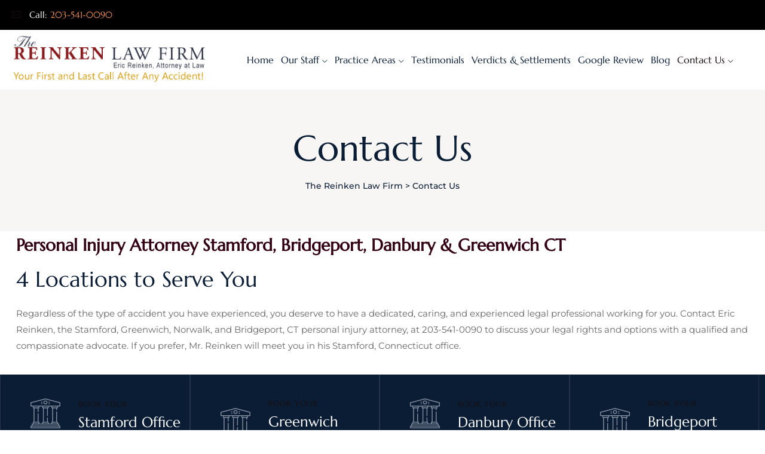

--- FILE ---
content_type: text/html; charset=UTF-8
request_url: https://connecticutaccident.net/contact-us/
body_size: 16306
content:
<!DOCTYPE html><html lang="en-US" class="no-js no-svg"><head><meta charset="UTF-8"><meta name="viewport" content="width=device-width, initial-scale=1"><link rel="profile" href="https://gmpg.org/xfn/11"><meta name='robots' content='index, follow, max-image-preview:large, max-snippet:-1, max-video-preview:-1' /><title>Contact Us | Personal Injury Lawyer Stamford, Greenwich, Bridgeport CT</title><meta name="description" content="Contact The Reinken Law Firm in Connecticut. Our Stamford personal injury lawyer can assist you through your injury and ensure a hassle-free recovery." /><link rel="canonical" href="https://connecticutaccident.net/contact-us/" /><meta property="og:locale" content="en_US" /><meta property="og:type" content="article" /><meta property="og:title" content="Contact Us | Personal Injury Lawyer Stamford, Greenwich, Bridgeport CT" /><meta property="og:description" content="Contact The Reinken Law Firm in Connecticut. Our Stamford personal injury lawyer can assist you through your injury and ensure a hassle-free recovery." /><meta property="og:url" content="https://connecticutaccident.net/contact-us/" /><meta property="og:site_name" content="The Reinken Law Firm" /><meta property="article:modified_time" content="2024-08-01T12:57:53+00:00" /><meta property="og:image" content="https://connecticutaccident.net/wp-content/uploads/2019/06/h7-s3-img-1-1024x640.jpg" /><meta name="twitter:card" content="summary_large_image" /><meta name="twitter:label1" content="Est. reading time" /><meta name="twitter:data1" content="1 minute" /> <script type="application/ld+json" class="yoast-schema-graph">{"@context":"https://schema.org","@graph":[{"@type":"WebPage","@id":"https://connecticutaccident.net/contact-us/","url":"https://connecticutaccident.net/contact-us/","name":"Contact Us | Personal Injury Lawyer Stamford, Greenwich, Bridgeport CT","isPartOf":{"@id":"https://connecticutaccident.net/#website"},"primaryImageOfPage":{"@id":"https://connecticutaccident.net/contact-us/#primaryimage"},"image":{"@id":"https://connecticutaccident.net/contact-us/#primaryimage"},"thumbnailUrl":"https://connecticutaccident.net/wp-content/uploads/2019/06/h7-s3-img-1-1024x640.jpg","datePublished":"2019-06-27T02:19:09+00:00","dateModified":"2024-08-01T12:57:53+00:00","description":"Contact The Reinken Law Firm in Connecticut. Our Stamford personal injury lawyer can assist you through your injury and ensure a hassle-free recovery.","breadcrumb":{"@id":"https://connecticutaccident.net/contact-us/#breadcrumb"},"inLanguage":"en-US","potentialAction":[{"@type":"ReadAction","target":["https://connecticutaccident.net/contact-us/"]}]},{"@type":"ImageObject","inLanguage":"en-US","@id":"https://connecticutaccident.net/contact-us/#primaryimage","url":"https://connecticutaccident.net/wp-content/uploads/2019/06/h7-s3-img-1.jpg","contentUrl":"https://connecticutaccident.net/wp-content/uploads/2019/06/h7-s3-img-1.jpg","width":1920,"height":1200},{"@type":"BreadcrumbList","@id":"https://connecticutaccident.net/contact-us/#breadcrumb","itemListElement":[{"@type":"ListItem","position":1,"name":"Home","item":"https://connecticutaccident.net/"},{"@type":"ListItem","position":2,"name":"Contact Us"}]},{"@type":"WebSite","@id":"https://connecticutaccident.net/#website","url":"https://connecticutaccident.net/","name":"The Reinken Law Firm","description":"Your First and Last Call After Accident","publisher":{"@id":"https://connecticutaccident.net/#organization"},"potentialAction":[{"@type":"SearchAction","target":{"@type":"EntryPoint","urlTemplate":"https://connecticutaccident.net/?s={search_term_string}"},"query-input":{"@type":"PropertyValueSpecification","valueRequired":true,"valueName":"search_term_string"}}],"inLanguage":"en-US"},{"@type":"Organization","@id":"https://connecticutaccident.net/#organization","name":"The Reinken Law Firm","url":"https://connecticutaccident.net/","logo":{"@type":"ImageObject","inLanguage":"en-US","@id":"https://connecticutaccident.net/#/schema/logo/image/","url":"https://connecticutaccident.net/wp-content/uploads/2024/06/Reinken-Law-Logo.png","contentUrl":"https://connecticutaccident.net/wp-content/uploads/2024/06/Reinken-Law-Logo.png","width":719,"height":194,"caption":"The Reinken Law Firm"},"image":{"@id":"https://connecticutaccident.net/#/schema/logo/image/"}}]}</script> <link href='https://fonts.gstatic.com' crossorigin rel='preconnect' /><link rel="alternate" type="application/rss+xml" title="The Reinken Law Firm &raquo; Feed" href="https://connecticutaccident.net/feed/" /><link rel="alternate" type="application/rss+xml" title="The Reinken Law Firm &raquo; Comments Feed" href="https://connecticutaccident.net/comments/feed/" /><link rel="alternate" title="oEmbed (JSON)" type="application/json+oembed" href="https://connecticutaccident.net/wp-json/oembed/1.0/embed?url=https%3A%2F%2Fconnecticutaccident.net%2Fcontact-us%2F" /><link rel="alternate" title="oEmbed (XML)" type="text/xml+oembed" href="https://connecticutaccident.net/wp-json/oembed/1.0/embed?url=https%3A%2F%2Fconnecticutaccident.net%2Fcontact-us%2F&#038;format=xml" /><style id='wp-img-auto-sizes-contain-inline-css'>img:is([sizes=auto i],[sizes^="auto," i]){contain-intrinsic-size:3000px 1500px}</style><link data-optimized="1" rel='stylesheet' id='hfe-widgets-style-css' href='https://connecticutaccident.net/wp-content/litespeed/css/8f7b847f62c66105e173f82b456617cd.css?ver=7a8c4' media='all' /><style id='wp-emoji-styles-inline-css'>img.wp-smiley,img.emoji{display:inline!important;border:none!important;box-shadow:none!important;height:1em!important;width:1em!important;margin:0 0.07em!important;vertical-align:-0.1em!important;background:none!important;padding:0!important}</style><style id='classic-theme-styles-inline-css'>/*! This file is auto-generated */
.wp-block-button__link{color:#fff;background-color:#32373c;border-radius:9999px;box-shadow:none;text-decoration:none;padding:calc(.667em + 2px) calc(1.333em + 2px);font-size:1.125em}.wp-block-file__button{background:#32373c;color:#fff;text-decoration:none}</style><style id='global-styles-inline-css'>:root{--wp--preset--aspect-ratio--square:1;--wp--preset--aspect-ratio--4-3:4/3;--wp--preset--aspect-ratio--3-4:3/4;--wp--preset--aspect-ratio--3-2:3/2;--wp--preset--aspect-ratio--2-3:2/3;--wp--preset--aspect-ratio--16-9:16/9;--wp--preset--aspect-ratio--9-16:9/16;--wp--preset--color--black:#000000;--wp--preset--color--cyan-bluish-gray:#abb8c3;--wp--preset--color--white:#ffffff;--wp--preset--color--pale-pink:#f78da7;--wp--preset--color--vivid-red:#cf2e2e;--wp--preset--color--luminous-vivid-orange:#ff6900;--wp--preset--color--luminous-vivid-amber:#fcb900;--wp--preset--color--light-green-cyan:#7bdcb5;--wp--preset--color--vivid-green-cyan:#00d084;--wp--preset--color--pale-cyan-blue:#8ed1fc;--wp--preset--color--vivid-cyan-blue:#0693e3;--wp--preset--color--vivid-purple:#9b51e0;--wp--preset--gradient--vivid-cyan-blue-to-vivid-purple:linear-gradient(135deg,rgb(6,147,227) 0%,rgb(155,81,224) 100%);--wp--preset--gradient--light-green-cyan-to-vivid-green-cyan:linear-gradient(135deg,rgb(122,220,180) 0%,rgb(0,208,130) 100%);--wp--preset--gradient--luminous-vivid-amber-to-luminous-vivid-orange:linear-gradient(135deg,rgb(252,185,0) 0%,rgb(255,105,0) 100%);--wp--preset--gradient--luminous-vivid-orange-to-vivid-red:linear-gradient(135deg,rgb(255,105,0) 0%,rgb(207,46,46) 100%);--wp--preset--gradient--very-light-gray-to-cyan-bluish-gray:linear-gradient(135deg,rgb(238,238,238) 0%,rgb(169,184,195) 100%);--wp--preset--gradient--cool-to-warm-spectrum:linear-gradient(135deg,rgb(74,234,220) 0%,rgb(151,120,209) 20%,rgb(207,42,186) 40%,rgb(238,44,130) 60%,rgb(251,105,98) 80%,rgb(254,248,76) 100%);--wp--preset--gradient--blush-light-purple:linear-gradient(135deg,rgb(255,206,236) 0%,rgb(152,150,240) 100%);--wp--preset--gradient--blush-bordeaux:linear-gradient(135deg,rgb(254,205,165) 0%,rgb(254,45,45) 50%,rgb(107,0,62) 100%);--wp--preset--gradient--luminous-dusk:linear-gradient(135deg,rgb(255,203,112) 0%,rgb(199,81,192) 50%,rgb(65,88,208) 100%);--wp--preset--gradient--pale-ocean:linear-gradient(135deg,rgb(255,245,203) 0%,rgb(182,227,212) 50%,rgb(51,167,181) 100%);--wp--preset--gradient--electric-grass:linear-gradient(135deg,rgb(202,248,128) 0%,rgb(113,206,126) 100%);--wp--preset--gradient--midnight:linear-gradient(135deg,rgb(2,3,129) 0%,rgb(40,116,252) 100%);--wp--preset--font-size--small:13px;--wp--preset--font-size--medium:20px;--wp--preset--font-size--large:36px;--wp--preset--font-size--x-large:42px;--wp--preset--spacing--20:0.44rem;--wp--preset--spacing--30:0.67rem;--wp--preset--spacing--40:1rem;--wp--preset--spacing--50:1.5rem;--wp--preset--spacing--60:2.25rem;--wp--preset--spacing--70:3.38rem;--wp--preset--spacing--80:5.06rem;--wp--preset--shadow--natural:6px 6px 9px rgba(0, 0, 0, 0.2);--wp--preset--shadow--deep:12px 12px 50px rgba(0, 0, 0, 0.4);--wp--preset--shadow--sharp:6px 6px 0px rgba(0, 0, 0, 0.2);--wp--preset--shadow--outlined:6px 6px 0px -3px rgb(255, 255, 255), 6px 6px rgb(0, 0, 0);--wp--preset--shadow--crisp:6px 6px 0px rgb(0, 0, 0)}:where(.is-layout-flex){gap:.5em}:where(.is-layout-grid){gap:.5em}body .is-layout-flex{display:flex}.is-layout-flex{flex-wrap:wrap;align-items:center}.is-layout-flex>:is(*,div){margin:0}body .is-layout-grid{display:grid}.is-layout-grid>:is(*,div){margin:0}:where(.wp-block-columns.is-layout-flex){gap:2em}:where(.wp-block-columns.is-layout-grid){gap:2em}:where(.wp-block-post-template.is-layout-flex){gap:1.25em}:where(.wp-block-post-template.is-layout-grid){gap:1.25em}.has-black-color{color:var(--wp--preset--color--black)!important}.has-cyan-bluish-gray-color{color:var(--wp--preset--color--cyan-bluish-gray)!important}.has-white-color{color:var(--wp--preset--color--white)!important}.has-pale-pink-color{color:var(--wp--preset--color--pale-pink)!important}.has-vivid-red-color{color:var(--wp--preset--color--vivid-red)!important}.has-luminous-vivid-orange-color{color:var(--wp--preset--color--luminous-vivid-orange)!important}.has-luminous-vivid-amber-color{color:var(--wp--preset--color--luminous-vivid-amber)!important}.has-light-green-cyan-color{color:var(--wp--preset--color--light-green-cyan)!important}.has-vivid-green-cyan-color{color:var(--wp--preset--color--vivid-green-cyan)!important}.has-pale-cyan-blue-color{color:var(--wp--preset--color--pale-cyan-blue)!important}.has-vivid-cyan-blue-color{color:var(--wp--preset--color--vivid-cyan-blue)!important}.has-vivid-purple-color{color:var(--wp--preset--color--vivid-purple)!important}.has-black-background-color{background-color:var(--wp--preset--color--black)!important}.has-cyan-bluish-gray-background-color{background-color:var(--wp--preset--color--cyan-bluish-gray)!important}.has-white-background-color{background-color:var(--wp--preset--color--white)!important}.has-pale-pink-background-color{background-color:var(--wp--preset--color--pale-pink)!important}.has-vivid-red-background-color{background-color:var(--wp--preset--color--vivid-red)!important}.has-luminous-vivid-orange-background-color{background-color:var(--wp--preset--color--luminous-vivid-orange)!important}.has-luminous-vivid-amber-background-color{background-color:var(--wp--preset--color--luminous-vivid-amber)!important}.has-light-green-cyan-background-color{background-color:var(--wp--preset--color--light-green-cyan)!important}.has-vivid-green-cyan-background-color{background-color:var(--wp--preset--color--vivid-green-cyan)!important}.has-pale-cyan-blue-background-color{background-color:var(--wp--preset--color--pale-cyan-blue)!important}.has-vivid-cyan-blue-background-color{background-color:var(--wp--preset--color--vivid-cyan-blue)!important}.has-vivid-purple-background-color{background-color:var(--wp--preset--color--vivid-purple)!important}.has-black-border-color{border-color:var(--wp--preset--color--black)!important}.has-cyan-bluish-gray-border-color{border-color:var(--wp--preset--color--cyan-bluish-gray)!important}.has-white-border-color{border-color:var(--wp--preset--color--white)!important}.has-pale-pink-border-color{border-color:var(--wp--preset--color--pale-pink)!important}.has-vivid-red-border-color{border-color:var(--wp--preset--color--vivid-red)!important}.has-luminous-vivid-orange-border-color{border-color:var(--wp--preset--color--luminous-vivid-orange)!important}.has-luminous-vivid-amber-border-color{border-color:var(--wp--preset--color--luminous-vivid-amber)!important}.has-light-green-cyan-border-color{border-color:var(--wp--preset--color--light-green-cyan)!important}.has-vivid-green-cyan-border-color{border-color:var(--wp--preset--color--vivid-green-cyan)!important}.has-pale-cyan-blue-border-color{border-color:var(--wp--preset--color--pale-cyan-blue)!important}.has-vivid-cyan-blue-border-color{border-color:var(--wp--preset--color--vivid-cyan-blue)!important}.has-vivid-purple-border-color{border-color:var(--wp--preset--color--vivid-purple)!important}.has-vivid-cyan-blue-to-vivid-purple-gradient-background{background:var(--wp--preset--gradient--vivid-cyan-blue-to-vivid-purple)!important}.has-light-green-cyan-to-vivid-green-cyan-gradient-background{background:var(--wp--preset--gradient--light-green-cyan-to-vivid-green-cyan)!important}.has-luminous-vivid-amber-to-luminous-vivid-orange-gradient-background{background:var(--wp--preset--gradient--luminous-vivid-amber-to-luminous-vivid-orange)!important}.has-luminous-vivid-orange-to-vivid-red-gradient-background{background:var(--wp--preset--gradient--luminous-vivid-orange-to-vivid-red)!important}.has-very-light-gray-to-cyan-bluish-gray-gradient-background{background:var(--wp--preset--gradient--very-light-gray-to-cyan-bluish-gray)!important}.has-cool-to-warm-spectrum-gradient-background{background:var(--wp--preset--gradient--cool-to-warm-spectrum)!important}.has-blush-light-purple-gradient-background{background:var(--wp--preset--gradient--blush-light-purple)!important}.has-blush-bordeaux-gradient-background{background:var(--wp--preset--gradient--blush-bordeaux)!important}.has-luminous-dusk-gradient-background{background:var(--wp--preset--gradient--luminous-dusk)!important}.has-pale-ocean-gradient-background{background:var(--wp--preset--gradient--pale-ocean)!important}.has-electric-grass-gradient-background{background:var(--wp--preset--gradient--electric-grass)!important}.has-midnight-gradient-background{background:var(--wp--preset--gradient--midnight)!important}.has-small-font-size{font-size:var(--wp--preset--font-size--small)!important}.has-medium-font-size{font-size:var(--wp--preset--font-size--medium)!important}.has-large-font-size{font-size:var(--wp--preset--font-size--large)!important}.has-x-large-font-size{font-size:var(--wp--preset--font-size--x-large)!important}:where(.wp-block-post-template.is-layout-flex){gap:1.25em}:where(.wp-block-post-template.is-layout-grid){gap:1.25em}:where(.wp-block-term-template.is-layout-flex){gap:1.25em}:where(.wp-block-term-template.is-layout-grid){gap:1.25em}:where(.wp-block-columns.is-layout-flex){gap:2em}:where(.wp-block-columns.is-layout-grid){gap:2em}:root :where(.wp-block-pullquote){font-size:1.5em;line-height:1.6}</style><link data-optimized="1" rel='stylesheet' id='contact-form-7-css' href='https://connecticutaccident.net/wp-content/litespeed/css/2fba87857c3e7fb6bce4bc7321386b01.css?ver=3b738' media='all' /><link data-optimized="1" rel='stylesheet' id='hfe-style-css' href='https://connecticutaccident.net/wp-content/litespeed/css/3c1bea807209d2c1631af7ad3d693514.css?ver=3beac' media='all' /><link data-optimized="1" rel='stylesheet' id='elementor-icons-css' href='https://connecticutaccident.net/wp-content/litespeed/css/a5030cd38476d009ede867b42d53f929.css?ver=da2ec' media='all' /><link data-optimized="1" rel='stylesheet' id='elementor-frontend-css' href='https://connecticutaccident.net/wp-content/litespeed/css/8a0b00ab81022161f633f3d6f062524b.css?ver=0caba' media='all' /><link data-optimized="1" rel='stylesheet' id='elementor-post-9-css' href='https://connecticutaccident.net/wp-content/litespeed/css/b1188695ef9e6a2343e6fb84cc63ad9d.css?ver=71636' media='all' /><link data-optimized="1" rel='stylesheet' id='modina-core-styles-editor-css' href='https://connecticutaccident.net/wp-content/litespeed/css/e6f5080d01719822b34ab135a6b4f04e.css?ver=153f8' media='all' /><link data-optimized="1" rel='stylesheet' id='jet-sticky-frontend-css' href='https://connecticutaccident.net/wp-content/litespeed/css/672dbc1fde6e90667c1f73be0767b460.css?ver=64933' media='all' /><link data-optimized="1" rel='stylesheet' id='widget-heading-css' href='https://connecticutaccident.net/wp-content/litespeed/css/1e128ab0fe0ef861c959255a85601e54.css?ver=4b93a' media='all' /><link data-optimized="1" rel='stylesheet' id='widget-spacer-css' href='https://connecticutaccident.net/wp-content/litespeed/css/f1857f4f9d94f21ce32bac26aeeb5644.css?ver=e0360' media='all' /><link data-optimized="1" rel='stylesheet' id='widget-image-css' href='https://connecticutaccident.net/wp-content/litespeed/css/cf2f40790a933452d041deab594845be.css?ver=8d18c' media='all' /><link data-optimized="1" rel='stylesheet' id='megamenu-css' href='https://connecticutaccident.net/wp-content/litespeed/css/534aed2131d3ee9e005f8c58f40b2ded.css?ver=2dfbf' media='all' /><link data-optimized="1" rel='stylesheet' id='dashicons-css' href='https://connecticutaccident.net/wp-content/litespeed/css/dbc3f6a3eb2dd323e8bdc1e17a145c94.css?ver=ce96a' media='all' /><link data-optimized="1" rel='stylesheet' id='attorly-style-css' href='https://connecticutaccident.net/wp-content/litespeed/css/1cfd0d4a33e41a15b8d0189e41f50ab4.css?ver=2eea7' media='all' /><link data-optimized="1" rel='stylesheet' id='attorly-child-style-css' href='https://connecticutaccident.net/wp-content/litespeed/css/a1424fad93009f01b01bb1a7a188f34e.css?ver=7d3ee' media='all' /><link data-optimized="1" rel='stylesheet' id='pbmit-attorly-header-style-css' href='https://connecticutaccident.net/wp-content/litespeed/css/6599895eee21059489f9f708b2d9cdce.css?ver=df1b4' media='all' /><link data-optimized="1" rel='stylesheet' id='pbmit-icon-heading-style-2-css' href='https://connecticutaccident.net/wp-content/litespeed/css/710250f880452b9349cde85959142bdc.css?ver=b3528' media='all' /><link data-optimized="1" rel='stylesheet' id='kirki-styles-css' href='https://connecticutaccident.net/wp-content/litespeed/css/03b516f09ad359fa3c7e694903a8b01d.css?ver=8b01d' media='all' /><link data-optimized="1" rel='stylesheet' id='hfe-elementor-icons-css' href='https://connecticutaccident.net/wp-content/litespeed/css/a5030cd38476d009ede867b42d53f929.css?ver=ad8f4' media='all' /><link data-optimized="1" rel='stylesheet' id='hfe-icons-list-css' href='https://connecticutaccident.net/wp-content/litespeed/css/2fb86ef5efe93732f0205cb57fb60b6a.css?ver=43c57' media='all' /><link data-optimized="1" rel='stylesheet' id='hfe-social-icons-css' href='https://connecticutaccident.net/wp-content/litespeed/css/0ad83f4cee092ea01dd386e32670f717.css?ver=e13f1' media='all' /><link data-optimized="1" rel='stylesheet' id='hfe-social-share-icons-brands-css' href='https://connecticutaccident.net/wp-content/litespeed/css/9738f66776d9f2e2cabd6788f4fed01b.css?ver=815c3' media='all' /><link data-optimized="1" rel='stylesheet' id='hfe-social-share-icons-fontawesome-css' href='https://connecticutaccident.net/wp-content/litespeed/css/95741f004570ae97f6fe5711d2807620.css?ver=9241e' media='all' /><link data-optimized="1" rel='stylesheet' id='hfe-nav-menu-icons-css' href='https://connecticutaccident.net/wp-content/litespeed/css/ce460d5afab3e47e8204ff684ae098e6.css?ver=73781' media='all' /><link data-optimized="1" rel='stylesheet' id='bootstrap-css' href='https://connecticutaccident.net/wp-content/litespeed/css/6e6c1eb9cc2b51d2d3720e82bc1bfd95.css?ver=b881e' media='all' /><link data-optimized="1" rel='stylesheet' id='pbmit-elementor-style-css' href='https://connecticutaccident.net/wp-content/litespeed/css/8a7dfa3475e3d56e4c313da64d8f7044.css?ver=77617' media='all' /><link data-optimized="1" rel='stylesheet' id='pbmit-core-style-css' href='https://connecticutaccident.net/wp-content/litespeed/css/222ce90fe5fdda5539882c5737e29876.css?ver=e5853' media='all' /><link data-optimized="1" rel='stylesheet' id='pbmit-theme-style-css' href='https://connecticutaccident.net/wp-content/litespeed/css/a9d49109fb52c889748ff72dcc0eb75f.css?ver=3c968' media='all' /><link data-optimized="1" rel='stylesheet' id='pbmit-widget-style-css' href='https://connecticutaccident.net/wp-content/litespeed/css/5a343391aebb4bf41d1dd77954c7561b.css?ver=8257d' media='all' /><link data-optimized="1" rel='stylesheet' id='select2-css' href='https://connecticutaccident.net/wp-content/litespeed/css/bc8f0c6b8c24a49c5e7de8ac652554b9.css?ver=32711' media='all' /><link data-optimized="1" rel='stylesheet' id='magnific-popup-css' href='https://connecticutaccident.net/wp-content/litespeed/css/78f4cc792820b03936e9b25280161306.css?ver=c9ef2' media='all' /><link data-optimized="1" rel='stylesheet' id='pbmit-base-icons-css' href='https://connecticutaccident.net/wp-content/litespeed/css/a6578b896aabdcbf87f85d2f3c047cf6.css?ver=6e052' media='all' /><link data-optimized="1" rel='stylesheet' id='balloon-css' href='https://connecticutaccident.net/wp-content/litespeed/css/abac4f988d826bbe87dc40d6050ad80b.css?ver=4d81e' media='all' /><link data-optimized="1" rel='stylesheet' id='pbmit-max-mega-menu-css' href='https://connecticutaccident.net/wp-content/litespeed/css/42bb8e221ee7060eb939cb7e86141b03.css?ver=4fd6a' media='all' /><link data-optimized="1" rel='stylesheet' id='pbmit-dynamic-style-css' href='https://connecticutaccident.net/wp-content/litespeed/css/e66ff345c6e37886fd9f1bb1782aeb52.css?ver=ba101' media='all' /><link data-optimized="1" rel='stylesheet' id='pbmit-global-color-style-css' href='https://connecticutaccident.net/wp-content/litespeed/css/a264117a6cca66186644fe3d38c47dc9.css?ver=78427' media='all' /><link data-optimized="1" rel='stylesheet' id='pbmit-responsive-style-css' href='https://connecticutaccident.net/wp-content/litespeed/css/324098f36c1b90beb994a86e82dfefa2.css?ver=a6e4e' media='all' /><link data-optimized="1" rel='stylesheet' id='elementor-post-2580-css' href='https://connecticutaccident.net/wp-content/litespeed/css/caa314ef31cf4ba0f1bc4f2d41fff4ea.css?ver=a0a04' media='all' /><link data-optimized="1" rel='stylesheet' id='elementor-gf-local-roboto-css' href='https://connecticutaccident.net/wp-content/litespeed/css/fa49190a7e41825e172663feb874a22c.css?ver=a1053' media='all' /><link data-optimized="1" rel='stylesheet' id='elementor-icons-pbmit-attorly-icon-css' href='https://connecticutaccident.net/wp-content/litespeed/css/f55a03a8915494d8315d781e15813557.css?ver=9bf01' media='all' /> <script src="https://connecticutaccident.net/wp-includes/js/jquery/jquery.min.js?ver=3.7.1" id="jquery-core-js"></script> <script data-optimized="1" src="https://connecticutaccident.net/wp-content/litespeed/js/1a8a0041773ae1e3193048ae8b44a4cc.js?ver=b82f1" id="jquery-migrate-js"></script> <script data-optimized="1" id="jquery-js-after">!function($){"use strict";$(document).ready(function(){$(this).scrollTop()>100&&$(".hfe-scroll-to-top-wrap").removeClass("hfe-scroll-to-top-hide"),$(window).scroll(function(){$(this).scrollTop()<100?$(".hfe-scroll-to-top-wrap").fadeOut(300):$(".hfe-scroll-to-top-wrap").fadeIn(300)}),$(".hfe-scroll-to-top-wrap").on("click",function(){$("html, body").animate({scrollTop:0},300);return!1})})}(jQuery);!function($){'use strict';$(document).ready(function(){var bar=$('.hfe-reading-progress-bar');if(!bar.length)return;$(window).on('scroll',function(){var s=$(window).scrollTop(),d=$(document).height()-$(window).height(),p=d?s/d*100:0;bar.css('width',p+'%')})})}(jQuery)</script> <script data-optimized="1" src="https://connecticutaccident.net/wp-content/litespeed/js/a27fabaff5ce7c7d54510077e2986bef.js?ver=57c42" id="jquery-waypoints-js"></script> <script data-optimized="1" src="https://connecticutaccident.net/wp-content/litespeed/js/3b3082a9b5706ca9794c7eef57b37206.js?ver=26cb4" id="jquery-circle-progress-js"></script> <script data-optimized="1" src="https://connecticutaccident.net/wp-content/litespeed/js/ac24717ef5813daa4b463271f9f70f5c.js?ver=42b4e" id="numinate-js"></script> <script data-optimized="1" src="https://connecticutaccident.net/wp-content/litespeed/js/9593e1971bacef5589399054aa6e1ede.js?ver=d8d4e" id="jquery-observe-js"></script> <script data-optimized="1" src="https://connecticutaccident.net/wp-content/litespeed/js/ac3d6dee29acccfb44fa0a7a868b8e52.js?ver=15d04" id="select2-js"></script> <script data-optimized="1" src="https://connecticutaccident.net/wp-content/litespeed/js/4ed8848148b7c2fa02e65aa5c0ccb36c.js?ver=92cb1" id="magnific-popup-js"></script> <script data-optimized="1" src="https://connecticutaccident.net/wp-content/litespeed/js/91fd3f0a947e390c390b1275f3738212.js?ver=e29b6" id="jquery-sticky-js"></script> <script data-optimized="1" id="pbmit-core-script-js-extra">var pbmit_js_variables={"responsive":null,"ajaxurl":"https://connecticutaccident.net/wp-admin/admin-ajax.php","ajaxnonce":"1e61dc0242","ajaxnonce_ajax_pagination":"2f3734206f"}</script> <script data-optimized="1" src="https://connecticutaccident.net/wp-content/litespeed/js/66932a81a1defeca1f9ad8e09d56c3ef.js?ver=da206" id="pbmit-core-script-js"></script> <script data-optimized="1" src="https://connecticutaccident.net/wp-content/litespeed/js/cc723bace5a2a5c7dc5ea4f2cad3b5fc.js?ver=ec92a" id="pbmit-elementor-script-js"></script> <script data-optimized="1" src="https://connecticutaccident.net/wp-content/litespeed/js/4cb20026589c6b9d16b3b73ed1de5fa9.js?ver=086ef" id="pbmit-gsap-js"></script> <script data-optimized="1" src="https://connecticutaccident.net/wp-content/litespeed/js/cfe8c7c1131071de7f67f166709e4296.js?ver=c3661" id="pbmit-scrolltrigger-js"></script> <script data-optimized="1" src="https://connecticutaccident.net/wp-content/litespeed/js/608918bc5f1e9900c21bad138befde22.js?ver=287cc" id="pbmit-splitsext-js"></script> <script data-optimized="1" src="https://connecticutaccident.net/wp-content/litespeed/js/158caa8df829fcb8338d10ec304da032.js?ver=12b44" id="pbmit-cursor-js"></script> <script data-optimized="1" src="https://connecticutaccident.net/wp-content/litespeed/js/657c1cdd0cf6a7122a4dad7deeee9c68.js?ver=d025e" id="pbmit-magnetic-js"></script> <script data-optimized="1" src="https://connecticutaccident.net/wp-content/litespeed/js/c71a9bb7130cb79cbb621d71e869af4a.js?ver=8db80" id="pbmit-effects-js"></script> <script data-optimized="1" src="https://connecticutaccident.net/wp-content/litespeed/js/d32d55148381010177dbc729b90486ee.js?ver=c0885" id="pbmit-animated-counter-js"></script> <link rel="https://api.w.org/" href="https://connecticutaccident.net/wp-json/" /><link rel="alternate" title="JSON" type="application/json" href="https://connecticutaccident.net/wp-json/wp/v2/pages/2580" /><link rel="EditURI" type="application/rsd+xml" title="RSD" href="https://connecticutaccident.net/xmlrpc.php?rsd" /><meta name="generator" content="WordPress 6.9" /><link rel='shortlink' href='https://connecticutaccident.net/?p=2580' /><meta name="generator" content="Redux 4.5.10" />
 <script async src="https://www.googletagmanager.com/gtag/js?id=G-6Y3PQ8JH4L"></script> <script>window.dataLayer = window.dataLayer || [];
  function gtag(){dataLayer.push(arguments);}
  gtag('js', new Date());

  gtag('config', 'G-6Y3PQ8JH4L');</script> <meta name="google-site-verification" content="YxZcOsVPbYIGanaEQU99YbaOZqvLTorIBJ3fP7Le7U4" /> <script data-optimized="1" src="https://connecticutaccident.net/wp-content/litespeed/js/ecb7b247f4871e4896f052e844ce223c.js?ver=e223c" async></script> <style>@media (min-width:1201px){body:not(.pbmit-max-mega-menu-override) .pbmit-navbar div>ul>li{margin:0 10px}}</style><meta name="generator" content="Elementor 3.34.1; features: additional_custom_breakpoints; settings: css_print_method-external, google_font-enabled, font_display-swap"><style>.e-con.e-parent:nth-of-type(n+4):not(.e-lazyloaded):not(.e-no-lazyload),.e-con.e-parent:nth-of-type(n+4):not(.e-lazyloaded):not(.e-no-lazyload) *{background-image:none!important}@media screen and (max-height:1024px){.e-con.e-parent:nth-of-type(n+3):not(.e-lazyloaded):not(.e-no-lazyload),.e-con.e-parent:nth-of-type(n+3):not(.e-lazyloaded):not(.e-no-lazyload) *{background-image:none!important}}@media screen and (max-height:640px){.e-con.e-parent:nth-of-type(n+2):not(.e-lazyloaded):not(.e-no-lazyload),.e-con.e-parent:nth-of-type(n+2):not(.e-lazyloaded):not(.e-no-lazyload) *{background-image:none!important}}</style><meta name="generator" content="Powered by Slider Revolution 6.7.14 - responsive, Mobile-Friendly Slider Plugin for WordPress with comfortable drag and drop interface." /><link rel="icon" href="https://connecticutaccident.net/wp-content/uploads/2024/07/Eric-Reinken-Fevicon-R.jpg" sizes="32x32" /><link rel="icon" href="https://connecticutaccident.net/wp-content/uploads/2024/07/Eric-Reinken-Fevicon-R.jpg" sizes="192x192" /><link rel="apple-touch-icon" href="https://connecticutaccident.net/wp-content/uploads/2024/07/Eric-Reinken-Fevicon-R.jpg" /><meta name="msapplication-TileImage" content="https://connecticutaccident.net/wp-content/uploads/2024/07/Eric-Reinken-Fevicon-R.jpg" /> <script>function setREVStartSize(e){window.RSIW=window.RSIW===undefined?window.innerWidth:window.RSIW;window.RSIH=window.RSIH===undefined?window.innerHeight:window.RSIH;try{var pw=document.getElementById(e.c).parentNode.offsetWidth,newh;pw=pw===0||isNaN(pw)||(e.l=="fullwidth"||e.layout=="fullwidth")?window.RSIW:pw;e.tabw=e.tabw===undefined?0:parseInt(e.tabw);e.thumbw=e.thumbw===undefined?0:parseInt(e.thumbw);e.tabh=e.tabh===undefined?0:parseInt(e.tabh);e.thumbh=e.thumbh===undefined?0:parseInt(e.thumbh);e.tabhide=e.tabhide===undefined?0:parseInt(e.tabhide);e.thumbhide=e.thumbhide===undefined?0:parseInt(e.thumbhide);e.mh=e.mh===undefined||e.mh==""||e.mh==="auto"?0:parseInt(e.mh,0);if(e.layout==="fullscreen"||e.l==="fullscreen")
newh=Math.max(e.mh,window.RSIH);else{e.gw=Array.isArray(e.gw)?e.gw:[e.gw];for(var i in e.rl)if(e.gw[i]===undefined||e.gw[i]===0)e.gw[i]=e.gw[i-1];e.gh=e.el===undefined||e.el===""||(Array.isArray(e.el)&&e.el.length==0)?e.gh:e.el;e.gh=Array.isArray(e.gh)?e.gh:[e.gh];for(var i in e.rl)if(e.gh[i]===undefined||e.gh[i]===0)e.gh[i]=e.gh[i-1];var nl=new Array(e.rl.length),ix=0,sl;e.tabw=e.tabhide>=pw?0:e.tabw;e.thumbw=e.thumbhide>=pw?0:e.thumbw;e.tabh=e.tabhide>=pw?0:e.tabh;e.thumbh=e.thumbhide>=pw?0:e.thumbh;for(var i in e.rl)nl[i]=e.rl[i]<window.RSIW?0:e.rl[i];sl=nl[0];for(var i in nl)if(sl>nl[i]&&nl[i]>0){sl=nl[i];ix=i}
var m=pw>(e.gw[ix]+e.tabw+e.thumbw)?1:(pw-(e.tabw+e.thumbw))/(e.gw[ix]);newh=(e.gh[ix]*m)+(e.tabh+e.thumbh)}
var el=document.getElementById(e.c);if(el!==null&&el)el.style.height=newh+"px";el=document.getElementById(e.c+"_wrapper");if(el!==null&&el){el.style.height=newh+"px";el.style.display="block"}}catch(e){console.log("Failure at Presize of Slider:"+e)}}</script> <style id="wp-custom-css">a{color:#e48a5a}.pbmit-team-single-style-1 .pbmit-single-team-info li label{min-width:60px}.pbmit-testimonial-style-1 .pbminfotech-box-title{color:#ffb10a}aside#block-3{padding-top:0}aside#block-24{padding-top:0}aside#block-6{padding-top:0}aside#block-8{padding-top:0}aside#block-10{padding-top:0}aside#block-15{padding-top:0}aside#block-11{padding-top:0}h2.footer-addr-heading{margin-bottom:0;color:#b8967e}aside#block-22{display:inline-block;margin-right:15px;padding-top:0}aside#block-23{display:inline-block;padding-top:0}svg{color:#fff;background:#fff}.pbmit-text-color-white .pbmit-blog-style-2 .pbmit-post-title a{color:rgb(255 255 255 / 61%)}.pbmit-blog-style-2 .pbmit-post-title{font-size:40px}.pbmit-ihbox-style-2 .pbmit-ihbox-icon-wrapper .pbmit-icon-type-icon{font-size:50px;line-height:50px}.pbmit-ihbox-icon-wrapper{font-size:50px;line-height:50px}.ginger-button-for-rephrase-tooltip{display:none}span#ginger-button-for-rephrase{display:none}@media (min-width:1201px){body:not(.pbmit-max-mega-menu-override) .pbmit-navbar div>ul>li{margin:0 6px}}</style><style></style></head><body class="wp-singular page-template-default page page-id-2580 wp-theme-attorly wp-child-theme-attorly-child eio-default ehf-template-attorly ehf-stylesheet-attorly-child  pbmit-top-menu-total-8 pbmit-top-menu-more-than-six pbmit-sidebar-no elementor-default elementor-kit-9 elementor-page elementor-page-2580"><div id="page" class="site pbmit-parent-header-style-1">
<a class="skip-link screen-reader-text" href="#content">Skip to content</a><header id="masthead" class="site-header pbmit-header-style-1 pbmit-sticky-logo-no"><div class="pbmit-sticky-header pbmit-header-sticky-yes pbmit-sticky-type- pbmit-sticky-bg-color-white"></div><div class="pbmit-pre-header-wrapper  pbmit-bg-color-secondarycolor pbmit-color-white"><div class="container"><div class="d-flex justify-content-between"><div class="pbmit-pre-header-left"><ul class="pbmit-contact-info"><li><i class="pbmit-base-icon-contact"></i> Call: <a href="tel:+1 203-541-0090">203-541-0090</a></li></ul></div></div></div></div><div class="pbmit-header-height-wrapper" style="min-height:100px;"><div class="pbmit-main-header-area pbmit-sticky-logo-no pbmit-responsive-logo-yes pbmit-responsive-header-bgcolor-white pbmit-header-wrapper pbmit-bg-color-white"><div class="container"><div class="d-flex justify-content-between align-items-center"><div class="pbmit-logo-menuarea"><div class="site-branding pbmit-logo-area"><div class="wrap"><div class="site-title"><a href="https://connecticutaccident.net/" rel="home"><img class="pbmit-main-logo" src="https://connecticutaccident.net/wp-content/uploads/2024/06/Reinken-Law-Logo.png" alt="The Reinken Law Firm" title="The Reinken Law Firm" /><img class="pbmit-responsive-logo" src="https://connecticutaccident.net/wp-content/uploads/2024/06/Reinken-Law-Logo.png" alt="The Reinken Law Firm" title="The Reinken Law Firm" /></a></div></div></div><div class="navigation-top"><div class="pbmit-mobile-menu-bg"></div>
<button id="menu-toggle" class="nav-menu-toggle">
<i class="pbmit-base-icon-menu-1"></i>
</button><div class="wrap"><nav id="site-navigation" class="main-navigation pbmit-navbar  pbmit-main-active-color-globalcolor pbmit-dropdown-active-color-globalcolor" aria-label="Top Menu"><div class="menu-main_menu-container"><ul id="pbmit-top-menu" class="menu"><li id="menu-item-3446" class="menu-item menu-item-type-custom menu-item-object-custom menu-item-3446"><a href="/">Home</a></li><li id="menu-item-3447" class="menu-item menu-item-type-custom menu-item-object-custom menu-item-has-children menu-item-3447"><a href="#">Our Staff</a><ul class="sub-menu"><li id="menu-item-3471" class="menu-item menu-item-type-post_type menu-item-object-page menu-item-3471"><a href="https://connecticutaccident.net/eric-reinken/">Eric Reinken</a></li><li id="menu-item-3651" class="menu-item menu-item-type-post_type menu-item-object-pbmit-team-member menu-item-3651"><a href="https://connecticutaccident.net/team-member/julie-delgado/">Julie Delgado</a></li><li id="menu-item-3652" class="menu-item menu-item-type-post_type menu-item-object-pbmit-team-member menu-item-3652"><a href="https://connecticutaccident.net/team-member/frank-kachmar/">Frank Kachmar</a></li><li id="menu-item-3653" class="menu-item menu-item-type-post_type menu-item-object-pbmit-team-member menu-item-3653"><a href="https://connecticutaccident.net/team-member/danielle-diberardini-albrecht/">Danielle Diberardini-Albrecht</a></li></ul></li><li id="menu-item-3469" class="menu-item menu-item-type-post_type menu-item-object-page menu-item-has-children menu-item-3469"><a href="https://connecticutaccident.net/practice-areas/">Practice Areas</a><ul class="sub-menu"><li id="menu-item-3472" class="menu-item menu-item-type-post_type menu-item-object-page menu-item-has-children menu-item-3472"><a href="https://connecticutaccident.net/personal-injury-attorney/">Personal Injury</a><ul class="sub-menu"><li id="menu-item-3495" class="menu-item menu-item-type-post_type menu-item-object-page menu-item-3495"><a href="https://connecticutaccident.net/personal-injury-attorney/burn-injury/">Burn Injury</a></li><li id="menu-item-3494" class="menu-item menu-item-type-post_type menu-item-object-page menu-item-3494"><a href="https://connecticutaccident.net/personal-injury-attorney/dog-bites/">Dog Bites</a></li><li id="menu-item-3474" class="menu-item menu-item-type-post_type menu-item-object-page menu-item-3474"><a href="https://connecticutaccident.net/personal-injury-attorney/medical-malpractice/">Medical Malpractice</a></li><li id="menu-item-3493" class="menu-item menu-item-type-post_type menu-item-object-page menu-item-3493"><a href="https://connecticutaccident.net/personal-injury-attorney/products-liability/">Products Liability</a></li><li id="menu-item-3496" class="menu-item menu-item-type-post_type menu-item-object-page menu-item-3496"><a href="https://connecticutaccident.net/personal-injury-attorney/spinal-cord-injury/">Spinal Cord Injury</a></li><li id="menu-item-3492" class="menu-item menu-item-type-post_type menu-item-object-page menu-item-3492"><a href="https://connecticutaccident.net/personal-injury-attorney/products-liability/unsafe-medical-drugs-and-products/">Unsafe Medical Drugs And Products</a></li><li id="menu-item-3473" class="menu-item menu-item-type-post_type menu-item-object-page menu-item-has-children menu-item-3473"><a href="https://connecticutaccident.net/personal-injury-attorney/wrongful-death/">Wrongful Death</a><ul class="sub-menu"><li id="menu-item-3476" class="menu-item menu-item-type-post_type menu-item-object-page menu-item-3476"><a href="https://connecticutaccident.net/wrongful-death-attorney-connecticut/">Wrongful Death Attorney Connecticut</a></li></ul></li></ul></li><li id="menu-item-3475" class="menu-item menu-item-type-post_type menu-item-object-page menu-item-has-children menu-item-3475"><a href="https://connecticutaccident.net/auto-accidents/">Auto Accidents</a><ul class="sub-menu"><li id="menu-item-3489" class="menu-item menu-item-type-post_type menu-item-object-page menu-item-has-children menu-item-3489"><a href="https://connecticutaccident.net/auto-accidents/car-accidents/">Car Accidents</a><ul class="sub-menu"><li id="menu-item-3491" class="menu-item menu-item-type-post_type menu-item-object-page menu-item-3491"><a href="https://connecticutaccident.net/car-accident-injuries/">Common Injuries After a Car Accident</a></li><li id="menu-item-3490" class="menu-item menu-item-type-post_type menu-item-object-page menu-item-3490"><a href="https://connecticutaccident.net/auto-accidents/rear-end-accident/">Rear-End Accident</a></li><li id="menu-item-3523" class="menu-item menu-item-type-post_type menu-item-object-page menu-item-3523"><a href="https://connecticutaccident.net/auto-accidents/teen-driving-accidents/">Teen Driving Accidents</a></li></ul></li><li id="menu-item-3524" class="menu-item menu-item-type-post_type menu-item-object-page menu-item-3524"><a href="https://connecticutaccident.net/auto-accidents/hit-and-run-accidents/">Hit and Run Accidents</a></li><li id="menu-item-3525" class="menu-item menu-item-type-post_type menu-item-object-page menu-item-3525"><a href="https://connecticutaccident.net/personal-injury-attorney/train-accidents/">Train Accidents</a></li><li id="menu-item-3518" class="menu-item menu-item-type-post_type menu-item-object-page menu-item-3518"><a href="https://connecticutaccident.net/auto-accidents/truck-accidents/">Truck Accidents</a></li></ul></li><li id="menu-item-3481" class="menu-item menu-item-type-post_type menu-item-object-page menu-item-has-children menu-item-3481"><a href="https://connecticutaccident.net/drunk-driving-accidents/">Drunk Driving Accidents</a><ul class="sub-menu"><li id="menu-item-3482" class="menu-item menu-item-type-post_type menu-item-object-page menu-item-3482"><a href="https://connecticutaccident.net/drunk-driving-accidents/drunk-driving-victim/">Drunk Driving Victim</a></li></ul></li><li id="menu-item-3480" class="menu-item menu-item-type-post_type menu-item-object-page menu-item-has-children menu-item-3480"><a href="https://connecticutaccident.net/motorcycle-accidents/">Motorcycle Accidents</a><ul class="sub-menu"><li id="menu-item-3483" class="menu-item menu-item-type-post_type menu-item-object-page menu-item-3483"><a href="https://connecticutaccident.net/motorcycle-laws/">Motorcycle Laws</a></li><li id="menu-item-3486" class="menu-item menu-item-type-post_type menu-item-object-page menu-item-3486"><a href="https://connecticutaccident.net/proving-negligence-2/">Proving Negligence</a></li><li id="menu-item-3485" class="menu-item menu-item-type-post_type menu-item-object-page menu-item-3485"><a href="https://connecticutaccident.net/motorcycle-accidents/types-of-motorcycle-injuries/">Types Of Motorcycle Injuries</a></li><li id="menu-item-3484" class="menu-item menu-item-type-post_type menu-item-object-page menu-item-3484"><a href="https://connecticutaccident.net/types-of-motorcycle-accidents/">Types Of Motorcycle Accidents</a></li></ul></li><li id="menu-item-3526" class="menu-item menu-item-type-post_type menu-item-object-page menu-item-has-children menu-item-3526"><a href="https://connecticutaccident.net/personal-injury-attorney/construction-accidents/">Construction Accidents</a><ul class="sub-menu"><li id="menu-item-3528" class="menu-item menu-item-type-post_type menu-item-object-page menu-item-3528"><a href="https://connecticutaccident.net/personal-injury-attorney/construction-accidents/connecticut-construction-accident-statistics/">Connecticut Construction Accident Statistics</a></li><li id="menu-item-3521" class="menu-item menu-item-type-post_type menu-item-object-page menu-item-3521"><a href="https://connecticutaccident.net/personal-injury-attorney/construction-accidents/construction-site-vehicle-accident/">Construction Site Vehicle Accident</a></li><li id="menu-item-3522" class="menu-item menu-item-type-post_type menu-item-object-page menu-item-3522"><a href="https://connecticutaccident.net/personal-injury-attorney/construction-accidents/machinery-accidents/">Machinery Accidents</a></li><li id="menu-item-3527" class="menu-item menu-item-type-post_type menu-item-object-page menu-item-3527"><a href="https://connecticutaccident.net/personal-injury-attorney/construction-accidents/scaffolding-accidents/">Scaffolding Accidents</a></li></ul></li><li id="menu-item-3487" class="menu-item menu-item-type-post_type menu-item-object-page menu-item-3487"><a href="https://connecticutaccident.net/fraternity-hazing/">Fraternity Hazing</a></li><li id="menu-item-3517" class="menu-item menu-item-type-post_type menu-item-object-page menu-item-has-children menu-item-3517"><a href="https://connecticutaccident.net/slip-and-fall/">Slip And Fall</a><ul class="sub-menu"><li id="menu-item-3499" class="menu-item menu-item-type-post_type menu-item-object-page menu-item-3499"><a href="https://connecticutaccident.net/cracked-and-broken-sidewalks/">Cracked And Broken Sidewalks</a></li><li id="menu-item-3500" class="menu-item menu-item-type-post_type menu-item-object-page menu-item-3500"><a href="https://connecticutaccident.net/parking-lot-falls/">Parking Lot Falls</a></li><li id="menu-item-3498" class="menu-item menu-item-type-post_type menu-item-object-page menu-item-3498"><a href="https://connecticutaccident.net/premises-liability/">Premises Liability</a></li><li id="menu-item-3497" class="menu-item menu-item-type-post_type menu-item-object-page menu-item-3497"><a href="https://connecticutaccident.net/proving-negligence/">Proving Negligence</a></li><li id="menu-item-3501" class="menu-item menu-item-type-post_type menu-item-object-page menu-item-3501"><a href="https://connecticutaccident.net/sidewalk-falls/">Sidewalk Falls</a></li><li id="menu-item-3488" class="menu-item menu-item-type-post_type menu-item-object-page menu-item-3488"><a href="https://connecticutaccident.net/slip-and-fall-attorney/">Slip And Fall Causes</a></li></ul></li><li id="menu-item-3510" class="menu-item menu-item-type-post_type menu-item-object-page menu-item-has-children menu-item-3510"><a href="https://connecticutaccident.net/sexual-abuse/">Sexual Abuse</a><ul class="sub-menu"><li id="menu-item-3511" class="menu-item menu-item-type-post_type menu-item-object-page menu-item-3511"><a href="https://connecticutaccident.net/sexual-abuse-of-boy-scouts/">Sexual Abuse Of Boy Scouts</a></li><li id="menu-item-3512" class="menu-item menu-item-type-post_type menu-item-object-page menu-item-3512"><a href="https://connecticutaccident.net/sexual-abuse-by-priests-church-of-religious-leaders/">Sexual Abuse By Priests, Church Of Religious Leaders</a></li><li id="menu-item-3513" class="menu-item menu-item-type-post_type menu-item-object-page menu-item-3513"><a href="https://connecticutaccident.net/sexual-abuse-in-nursing-homes/">Sexual Abuse In Nursing Homes</a></li><li id="menu-item-3514" class="menu-item menu-item-type-post_type menu-item-object-page menu-item-3514"><a href="https://connecticutaccident.net/sexual-abuse-by-coaches/">Sexual Abuse By Coaches</a></li><li id="menu-item-3509" class="menu-item menu-item-type-post_type menu-item-object-page menu-item-3509"><a href="https://connecticutaccident.net/sexual-abuse-by-teachers/">Sexual Abuse By Teachers</a></li><li id="menu-item-3508" class="menu-item menu-item-type-post_type menu-item-object-page menu-item-3508"><a href="https://connecticutaccident.net/sexual-abuse-by-a-doctor-nurse-or-medical-professional/">Sexual Abuse By A Doctor, Nurse or Medical Professional</a></li><li id="menu-item-3507" class="menu-item menu-item-type-post_type menu-item-object-page menu-item-3507"><a href="https://connecticutaccident.net/sexual-abuse-in-hospitals/">Sexual Abuse In Hospitals</a></li><li id="menu-item-3506" class="menu-item menu-item-type-post_type menu-item-object-page menu-item-3506"><a href="https://connecticutaccident.net/sexual-abuse-by-a-family-member/">Sexual Abuse By A Family Member</a></li><li id="menu-item-3505" class="menu-item menu-item-type-post_type menu-item-object-page menu-item-3505"><a href="https://connecticutaccident.net/sexual-abuse-in-day-care-centers/">Sexual Abuse In Day Care Centers</a></li><li id="menu-item-3504" class="menu-item menu-item-type-post_type menu-item-object-page menu-item-3504"><a href="https://connecticutaccident.net/effects-of-sexual-abuse-on-children/">Effects Of Sexual Abuse On Children</a></li><li id="menu-item-3503" class="menu-item menu-item-type-post_type menu-item-object-page menu-item-3503"><a href="https://connecticutaccident.net/recognizing-the-signs-of-sexual-abuse-in-children/">Recognizing The Signs Of Sexual Abuse In Children</a></li><li id="menu-item-3502" class="menu-item menu-item-type-post_type menu-item-object-page menu-item-3502"><a href="https://connecticutaccident.net/how-to-prevent-sexual-abuse/">How To Prevent Sexual Abuse</a></li><li id="menu-item-3515" class="menu-item menu-item-type-post_type menu-item-object-page menu-item-3515"><a href="https://connecticutaccident.net/protecting-your-anonymity/">Protecting Your Anonymity</a></li></ul></li><li id="menu-item-3519" class="menu-item menu-item-type-post_type menu-item-object-page menu-item-has-children menu-item-3519"><a href="https://connecticutaccident.net/workers-compensation/">Workers’ Compensation</a><ul class="sub-menu"><li id="menu-item-3520" class="menu-item menu-item-type-post_type menu-item-object-page menu-item-3520"><a href="https://connecticutaccident.net/workers-compensation-benefits/">Workers’ Compensation Benefits</a></li></ul></li></ul></li><li id="menu-item-3479" class="menu-item menu-item-type-post_type menu-item-object-page menu-item-3479"><a href="https://connecticutaccident.net/testimonials/">Testimonials</a></li><li id="menu-item-3478" class="menu-item menu-item-type-post_type menu-item-object-page menu-item-3478"><a href="https://connecticutaccident.net/settlements/">Verdicts &#038; Settlements</a></li><li id="menu-item-3516" class="menu-item menu-item-type-post_type menu-item-object-page menu-item-3516"><a href="https://connecticutaccident.net/google-review/">Google Review</a></li><li id="menu-item-3450" class="menu-item menu-item-type-post_type menu-item-object-page menu-item-3450"><a href="https://connecticutaccident.net/blog/">Blog</a></li><li id="menu-item-3477" class="menu-item menu-item-type-post_type menu-item-object-page current-menu-item page_item page-item-2580 current_page_item menu-item-has-children menu-item-3477"><a href="https://connecticutaccident.net/contact-us/" aria-current="page">Contact Us</a><ul class="sub-menu"><li id="menu-item-3529" class="menu-item menu-item-type-post_type menu-item-object-page menu-item-3529"><a href="https://connecticutaccident.net/area-we-serve/">Area We Serve</a></li></ul></li></ul></div></nav></div></div></div><div class="pbmit-right-box"><div class="pbmit-search-cart-box"></div></div></div></div></div></div><div class="pbmit-title-bar-wrapper  pbmit-bg-color-light pbmit-titlebar-style-center"><div class="container"><div class="pbmit-title-bar-content"><div class="pbmit-title-bar-content-inner"><h1 class="pbmit-tbar-title"> Contact Us</h1><div class="pbmit-breadcrumb"><div class="pbmit-breadcrumb-inner"><span><a title="Go to The Reinken Law Firm." href="https://connecticutaccident.net" class="home"><span>The Reinken Law Firm</span></a></span> &gt; <span><span class="post post-page current-item">Contact Us</span></span></div></div></div></div></div></div></header><div class="site-content-contain "><div class="site-content-wrap"><div id="content" class="site-content container"><div class="pbmit-header-search-form-wrapper"><div class="pbmit-search-close"><i class="pbmit-base-icon-cancel"></i></div><form role="search" method="get" class="search-form" action="https://connecticutaccident.net/">
<label for="search-form-69675d0fb9d5c">
<span class="screen-reader-text">Search for:</span>
</label>
<input type="search" id="search-form-69675d0fb9d5c" class="search-field" placeholder="Search &hellip;" value="" name="s" />
<button type="submit" class="search-submit" title="Search"><span class="screen-reader-text">Search</span></button></form></div><div id="primary" class="content-area "><main id="main" class="site-main pbmit-page-content-wrapper"><div id="post-2580" class="post-2580 page type-page status-publish hentry"><div class="entry-content"><div data-elementor-type="wp-page" data-elementor-id="2580" class="elementor elementor-2580"><section class="elementor-section elementor-top-section elementor-element elementor-element-e42cbf2 pbmit-col-stretched-none pbmit-cursor-color-blackish-color pbmit-bg-color-over-image elementor-section-boxed elementor-section-height-default elementor-section-height-default" data-id="e42cbf2" data-element_type="section"><div class="elementor-container elementor-column-gap-default"><div class="elementor-column elementor-col-100 elementor-top-column elementor-element elementor-element-8c196f6 pbmit-bg-color-over-image" data-id="8c196f6" data-element_type="column"><div class="elementor-widget-wrap elementor-element-populated"><div class="elementor-element elementor-element-40e77c5 elementor-widget elementor-widget-heading" data-id="40e77c5" data-element_type="widget" data-widget_type="heading.default"><div class="elementor-widget-container"><h1 class="elementor-heading-title elementor-size-default">Personal Injury Attorney Stamford, Bridgeport, Danbury &amp; Greenwich CT</h1></div></div></div></div></div></section><section class="elementor-section elementor-top-section elementor-element elementor-element-612f3512 pbmit-col-stretched-left pbmit-cursor-color-blackish-color pbmit-bg-color-over-image elementor-section-boxed elementor-section-height-default elementor-section-height-default" data-id="612f3512" data-element_type="section"><div class="elementor-container elementor-column-gap-default"><div class="elementor-column elementor-col-100 elementor-top-column elementor-element elementor-element-657e4d8 pbmit-bg-color-over-image" data-id="657e4d8" data-element_type="column"><div class="elementor-widget-wrap elementor-element-populated"><div class="elementor-element elementor-element-65850d2a elementor-widget elementor-widget-text-editor" data-id="65850d2a" data-element_type="widget" data-widget_type="text-editor.default"><div class="elementor-widget-container"><h2>4 Locations to Serve You</h2><p>Regardless of the type of accident you have experienced, you deserve to have a dedicated, caring, and experienced legal professional working for you. Contact Eric Reinken, the Stamford, Greenwich, Norwalk, and Bridgeport, CT personal injury attorney, at 203-541-0090 to discuss your legal rights and options with a qualified and compassionate advocate. If you prefer, Mr. Reinken will meet you in his Stamford, Connecticut office.</p></div></div></div></div></div></section><section class="elementor-section elementor-top-section elementor-element elementor-element-1a20ec52 elementor-section-stretched pbmit-bg-color-yes pbmit-elementor-bg-color-blackish pbmit-cursor-color-white-color pbmit-col-stretched-none pbmit-bg-color-over-image elementor-section-boxed elementor-section-height-default elementor-section-height-default" data-id="1a20ec52" data-element_type="section" data-settings="{&quot;stretch_section&quot;:&quot;section-stretched&quot;}"><div class="elementor-container elementor-column-gap-no"><div class="elementor-column elementor-col-25 elementor-top-column elementor-element elementor-element-1d7c161b pbmit-bg-color-over-image" data-id="1d7c161b" data-element_type="column"><div class="elementor-widget-wrap elementor-element-populated"><div class="elementor-element elementor-element-4dc2e01e elementor-widget elementor-widget-pbmit_icon_heading" data-id="4dc2e01e" data-element_type="widget" data-widget_type="pbmit_icon_heading.default"><div class="elementor-widget-container"><div class="pbmit-ihbox pbmit-ihbox-style-2"><div class="pbmit-ihbox-box d-flex align-items-center"><div class="pbmit-ihbox-icon"><div class="pbmit-ihbox-icon-wrapper"><i class="pbmit-attorly-icon pbmit-attorly-icon-courthouse-2"></i></div></div><div class="pbmit-ihbox-headingicon"><h4 class="pbmit-element-heading">
Book Your</h4><h2 class="pbmit-element-title">
Stamford Office</h2></div></div></div></div></div><div class="elementor-element elementor-element-56b69ea elementor-widget elementor-widget-text-editor" data-id="56b69ea" data-element_type="widget" data-widget_type="text-editor.default"><div class="elementor-widget-container">
1100 Summer St., 2nd Floor
Stamford, CT 06905<br>
Phone: <a style="color: #ffffff;" href="tel:+203-541-0090">203-541-0090</a><br>
Fax: 203.325.8807</div></div></div></div><div class="elementor-column elementor-col-25 elementor-top-column elementor-element elementor-element-c27f81e pbmit-bg-color-over-image" data-id="c27f81e" data-element_type="column"><div class="elementor-widget-wrap elementor-element-populated"><div class="elementor-element elementor-element-5c53d06 elementor-widget elementor-widget-pbmit_icon_heading" data-id="5c53d06" data-element_type="widget" data-widget_type="pbmit_icon_heading.default"><div class="elementor-widget-container"><div class="pbmit-ihbox pbmit-ihbox-style-2"><div class="pbmit-ihbox-box d-flex align-items-center"><div class="pbmit-ihbox-icon"><div class="pbmit-ihbox-icon-wrapper"><i class="pbmit-attorly-icon pbmit-attorly-icon-courthouse-2"></i></div></div><div class="pbmit-ihbox-headingicon"><h4 class="pbmit-element-heading">
Book Your</h4><h2 class="pbmit-element-title">
Greenwich Office</h2></div></div></div></div></div><div class="elementor-element elementor-element-544d8d9 elementor-widget elementor-widget-text-editor" data-id="544d8d9" data-element_type="widget" data-widget_type="text-editor.default"><div class="elementor-widget-container">
101 Bowman Dr. N.,
Greenwich, CT 06831<br>
Phone: <a style="color: #ffffff;" href="tel:+203-489-2825">203-489-2825</a><br>
Fax: 203.325.8807</div></div></div></div><div class="elementor-column elementor-col-25 elementor-top-column elementor-element elementor-element-620de81 pbmit-bg-color-over-image" data-id="620de81" data-element_type="column"><div class="elementor-widget-wrap elementor-element-populated"><div class="elementor-element elementor-element-e21929e elementor-widget elementor-widget-pbmit_icon_heading" data-id="e21929e" data-element_type="widget" data-widget_type="pbmit_icon_heading.default"><div class="elementor-widget-container"><div class="pbmit-ihbox pbmit-ihbox-style-2"><div class="pbmit-ihbox-box d-flex align-items-center"><div class="pbmit-ihbox-icon"><div class="pbmit-ihbox-icon-wrapper"><i class="pbmit-attorly-icon pbmit-attorly-icon-courthouse-2"></i></div></div><div class="pbmit-ihbox-headingicon"><h4 class="pbmit-element-heading">
Book Your</h4><h2 class="pbmit-element-title">
Danbury Office</h2></div></div></div></div></div><div class="elementor-element elementor-element-9c22363 elementor-widget elementor-widget-text-editor" data-id="9c22363" data-element_type="widget" data-widget_type="text-editor.default"><div class="elementor-widget-container">
100 Mill Plain Road
Danbury, CT 06811<br>
Phone: <a style="color: #ffffff;" href="tel:+203-491-4404">203-491-4404</a><br>
Fax: 203.325.8807</div></div></div></div><div class="elementor-column elementor-col-25 elementor-top-column elementor-element elementor-element-fdcf958 pbmit-bg-color-over-image" data-id="fdcf958" data-element_type="column"><div class="elementor-widget-wrap elementor-element-populated"><div class="elementor-element elementor-element-5d8a3a3 elementor-widget elementor-widget-pbmit_icon_heading" data-id="5d8a3a3" data-element_type="widget" data-widget_type="pbmit_icon_heading.default"><div class="elementor-widget-container"><div class="pbmit-ihbox pbmit-ihbox-style-2"><div class="pbmit-ihbox-box d-flex align-items-center"><div class="pbmit-ihbox-icon"><div class="pbmit-ihbox-icon-wrapper"><i class="pbmit-attorly-icon pbmit-attorly-icon-courthouse-2"></i></div></div><div class="pbmit-ihbox-headingicon"><h4 class="pbmit-element-heading">
Book Your</h4><h2 class="pbmit-element-title">
Bridgeport Office</h2></div></div></div></div></div><div class="elementor-element elementor-element-1a0c379 elementor-widget elementor-widget-text-editor" data-id="1a0c379" data-element_type="widget" data-widget_type="text-editor.default"><div class="elementor-widget-container">
2313 East Main Street
Bridgeport, CT 06610 <br>
Phone: <a style="color: #ffffff;" href="tel:+203-418-7037">203-418-7037</a><br>
Fax: 203.325.8807</div></div></div></div></div></section><section class="elementor-section elementor-top-section elementor-element elementor-element-8e95f5a pbmit-col-stretched-none pbmit-cursor-color-blackish-color pbmit-bg-color-over-image elementor-section-boxed elementor-section-height-default elementor-section-height-default" data-id="8e95f5a" data-element_type="section"><div class="elementor-container elementor-column-gap-default"><div class="elementor-column elementor-col-50 elementor-top-column elementor-element elementor-element-3a919aa pbmit-bg-color-over-image" data-id="3a919aa" data-element_type="column"><div class="elementor-widget-wrap elementor-element-populated"><div class="elementor-element elementor-element-433dc4a elementor-widget elementor-widget-spacer" data-id="433dc4a" data-element_type="widget" data-widget_type="spacer.default"><div class="elementor-widget-container"><div class="elementor-spacer"><div class="elementor-spacer-inner"></div></div></div></div><div class="elementor-element elementor-element-40a997d pbmit-animation-none elementor-widget elementor-widget-image" data-id="40a997d" data-element_type="widget" data-widget_type="image.default"><div class="elementor-widget-container">
<img fetchpriority="high" decoding="async" width="847" height="529" src="https://connecticutaccident.net/wp-content/uploads/2019/06/h7-s3-img-1-1024x640.jpg" class="attachment-large size-large wp-image-2463" alt="" srcset="https://connecticutaccident.net/wp-content/uploads/2019/06/h7-s3-img-1-1024x640.jpg 1024w, https://connecticutaccident.net/wp-content/uploads/2019/06/h7-s3-img-1-300x188.jpg 300w, https://connecticutaccident.net/wp-content/uploads/2019/06/h7-s3-img-1-768x480.jpg 768w, https://connecticutaccident.net/wp-content/uploads/2019/06/h7-s3-img-1-1536x960.jpg 1536w, https://connecticutaccident.net/wp-content/uploads/2019/06/h7-s3-img-1-770x481.jpg 770w, https://connecticutaccident.net/wp-content/uploads/2019/06/h7-s3-img-1.jpg 1920w" sizes="(max-width: 847px) 100vw, 847px" /></div></div></div></div><div class="elementor-column elementor-col-50 elementor-top-column elementor-element elementor-element-3f679ba pbmit-bg-color-over-image" data-id="3f679ba" data-element_type="column"><div class="elementor-widget-wrap elementor-element-populated"><div class="elementor-element elementor-element-3945ffe elementor-widget elementor-widget-spacer" data-id="3945ffe" data-element_type="widget" data-widget_type="spacer.default"><div class="elementor-widget-container"><div class="elementor-spacer"><div class="elementor-spacer-inner"></div></div></div></div><div class="elementor-element elementor-element-f82aaa1 elementor-widget elementor-widget-text-editor" data-id="f82aaa1" data-element_type="widget" data-widget_type="text-editor.default"><div class="elementor-widget-container"><h1>Contact Us Today for a Free Consultation!</h1><p><div class="wpcf7 no-js" id="wpcf7-f691-p2580-o1" lang="en-US" dir="ltr" data-wpcf7-id="691"><div class="screen-reader-response"><p role="status" aria-live="polite" aria-atomic="true"></p><ul></ul></div><form action="/contact-us/#wpcf7-f691-p2580-o1" method="post" class="wpcf7-form init" aria-label="Contact form" novalidate="novalidate" data-status="init"><fieldset class="hidden-fields-container"><input type="hidden" name="_wpcf7" value="691" /><input type="hidden" name="_wpcf7_version" value="6.1.4" /><input type="hidden" name="_wpcf7_locale" value="en_US" /><input type="hidden" name="_wpcf7_unit_tag" value="wpcf7-f691-p2580-o1" /><input type="hidden" name="_wpcf7_container_post" value="2580" /><input type="hidden" name="_wpcf7_posted_data_hash" value="" /></fieldset><p><span class="wpcf7-form-control-wrap" data-name="text-185"><input size="40" maxlength="400" class="wpcf7-form-control wpcf7-text wpcf7-validates-as-required" aria-required="true" aria-invalid="false" placeholder="Your Full Name*" value="" type="text" name="text-185" /></span></p><p><span class="wpcf7-form-control-wrap" data-name="email-978"><input size="40" maxlength="400" class="wpcf7-form-control wpcf7-email wpcf7-validates-as-required wpcf7-text wpcf7-validates-as-email" aria-required="true" aria-invalid="false" placeholder="Your E-mail Address*" value="" type="email" name="email-978" /></span></p><p><span class="wpcf7-form-control-wrap" data-name="textarea-233"><textarea cols="40" rows="10" maxlength="2000" class="wpcf7-form-control wpcf7-textarea wpcf7-validates-as-required" aria-required="true" aria-invalid="false" placeholder="Describe your case briefly.*" name="textarea-233"></textarea></span></p><p style="padding-left: 16px;"><input class="wpcf7-form-control wpcf7-submit has-spinner" type="submit" value="Contact us now" /></p><div class="wpcf7-response-output" aria-hidden="true"></div></form></div></p></div></div></div></div></div></section></div><h3 class="pbmit-hide">Contact Us</h3></div></div></main></div></div></div><footer id="colophon" class="pbmit-footer-section site-footer pbmit-footer-style-1 pbmit-text-color-white pbmit-bg-color-secondary pbmit-footer-menu-yes pbmit-footer-widget-yes"><div class=" pbmit-footer-section footer-wrap pbmit-footer-widget-area  pbmit-bg-color-transparent"><div class="container"><div class="row"><div class="pbmit-footer-widget pbmit-footer-widget-col-1 col-md-6 col-lg-3"><aside id="block-13" class="widget widget_block widget_media_image"><figure class="wp-block-image size-full"><img decoding="async" width="777" height="302" src="https://connecticutaccident.net/wp-content/uploads/2024/05/Renkin-Law-Logo.jpg" alt="Renkin-Law-Logo" class="wp-image-175" srcset="https://connecticutaccident.net/wp-content/uploads/2024/05/Renkin-Law-Logo.jpg 777w, https://connecticutaccident.net/wp-content/uploads/2024/05/Renkin-Law-Logo-300x117.jpg 300w, https://connecticutaccident.net/wp-content/uploads/2024/05/Renkin-Law-Logo-768x299.jpg 768w, https://connecticutaccident.net/wp-content/uploads/2024/05/Renkin-Law-Logo-770x299.jpg 770w" sizes="(max-width: 777px) 100vw, 777px" /></figure></aside><aside id="block-3" class="widget widget_block widget_text"><p>Serving Stamford, Bridgeport, Danbury, and Greenwich, CT, and the surrounding towns in Fairfield County have attorneys with the experience to handle your accident-related injury case<gwmw style="display:none;"></gwmw><gwmw style="display:none;"></gwmw><gwmw style="display:none;"></gwmw>s.</p></aside></div><div class="pbmit-footer-widget pbmit-footer-widget-col-2 col-md-6 col-lg-3"><aside id="block-19" class="widget widget_block"><h2 class="wp-block-heading footer-addr-heading has-medium-font-size">Stamford Office</h2></aside><aside id="block-24" class="widget widget_block widget_text"><p>1100 Summer St., 2nd Floor<br>Stamford, CT 06905<br>Phone: <a href="tel:+203-541-0090">203-541-0090</a><br>Fax: 203.325.8807<br><a href="https://www.google.com/maps/place/The+Reinken+Law+Firm/@41.0602849,-73.5432763,17z/data=!3m2!4b1!5s0x89c2a1e93939c38d:0xf1e1bc3aefdaaf1c!4m5!3m4!1s0x89c2a1e43a72729f:0x1addc252fcaf9ca0!8m2!3d41.0602809!4d-73.5410876?hl=en"> Map &amp; Directions</a><gwmw style="display:none;"></gwmw></p></aside><aside id="block-15" class="widget widget_block"><h2 class="wp-block-heading footer-addr-heading has-medium-font-size">Greenwich Office</h2></aside><aside id="block-6" class="widget widget_block widget_text"><p class="footer-addr-sub has-small-font-size">101 Bowman Dr. N.,<br>Greenwich, CT 06831<br>Phone: <a href="tel:+203-489-2825">203-489-2825</a><br>Fax: 203.325.8807<br><a href="https://www.google.com/maps/place/The+Reinken+Law+Firm/@41.0502866,-73.6797688,17z/data=!4m5!3m4!1s0x89c297c1e47b4949:0x58396a1ac11a34da!8m2!3d41.0501744!4d-73.6775722?hl=en"> Map &amp; Directions</a><gwmw style="display:none;"></gwmw><gwmw style="display:none;"></gwmw></p></aside></div><div class="pbmit-footer-widget pbmit-footer-widget-col-3 col-md-6 col-lg-3"><aside id="block-9" class="widget widget_block"><h2 class="wp-block-heading footer-addr-heading has-medium-font-size">Bridgeport Office<gwmw style="display:none;"></gwmw><gwmw style="display:none;"></gwmw></h2></aside><aside id="block-8" class="widget widget_block widget_text"><p class="footer-addr-sub has-small-font-size">2313 East Main Street<br>Bridgeport, CT 06610<br>Phone:&nbsp;<a href="tel:+203-418-7037">203-418-7037</a><br>Fax: 203.325.8807<br><a href="https://www.google.com/maps/place/The+Reinken+Law+Firm/@41.3941472,-73.515967,17z/data=!3m1!4b1!4m5!3m4!1s0x89dd545562b79dd1:0x232e7c1c1357b2ec!8m2!3d41.3941432!4d-73.5137783?hl=en">&nbsp;Map &amp; Directions</a><gwmw style="display:none;"></gwmw><gwmw style="display:none;"></gwmw><gwmw style="display:none;"></gwmw></p></aside><aside id="block-11" class="widget widget_block"><h2 class="wp-block-heading footer-addr-heading has-medium-font-size">Danbury Office<gwmw style="display:none;"></gwmw></h2></aside><aside id="block-10" class="widget widget_block widget_text"><p class="footer-addr-sub has-small-font-size">100 Mill Plain Road<br>Danbury, CT 06811<br>Phone:&nbsp;<a href="tel:+203-491-4404">203-491-4404</a><br>Fax: 203.325.8807<br><a href="https://www.google.com/maps/place/The+Reinken+Law+Firm/@41.3941472,-73.515967,17z/data=!3m1!4b1!4m5!3m4!1s0x89dd545562b79dd1:0x232e7c1c1357b2ec!8m2!3d41.3941432!4d-73.5137783?hl=en">&nbsp;Map &amp; Directions</a><gwmw style="display:none;"></gwmw></p></aside></div><div class="pbmit-footer-widget pbmit-footer-widget-col-4 col-md-6 col-lg-3"><aside id="text-2" class="pbmit-mailchimp-text widget widget_text"><div class="textwidget"><p>Let&#8217;s Stay in Touch</p><div class="wpcf7 no-js" id="wpcf7-f2318-o2" lang="en-US" dir="ltr" data-wpcf7-id="2318"><div class="screen-reader-response"><p role="status" aria-live="polite" aria-atomic="true"></p><ul></ul></div><form action="/contact-us/#wpcf7-f2318-o2" method="post" class="wpcf7-form init" aria-label="Contact form" novalidate="novalidate" data-status="init"><fieldset class="hidden-fields-container"><input type="hidden" name="_wpcf7" value="2318" /><input type="hidden" name="_wpcf7_version" value="6.1.4" /><input type="hidden" name="_wpcf7_locale" value="en_US" /><input type="hidden" name="_wpcf7_unit_tag" value="wpcf7-f2318-o2" /><input type="hidden" name="_wpcf7_container_post" value="0" /><input type="hidden" name="_wpcf7_posted_data_hash" value="" /></fieldset><p><span class="wpcf7-form-control-wrap" data-name="email-978"><input size="40" maxlength="400" class="wpcf7-form-control wpcf7-email wpcf7-validates-as-required wpcf7-text wpcf7-validates-as-email" aria-required="true" aria-invalid="false" placeholder="Your E-mail Address*" value="" type="email" name="email-978" /></span></p><p><span class="wpcf7-form-control-wrap" data-name="textarea-233"><textarea cols="40" rows="10" maxlength="2000" class="wpcf7-form-control wpcf7-textarea wpcf7-validates-as-required" aria-required="true" aria-invalid="false" placeholder="Describe your case briefly.*" name="textarea-233"></textarea></span></p><p><input class="wpcf7-form-control wpcf7-submit has-spinner" type="submit" value="Contact us now" /></p><h6>Speak in French and Spanish</h6><div class="wpcf7-response-output" aria-hidden="true"></div></form></div><p><hAlso Speak in French and Spanish</p></div></aside></div></div></div></div><div class="pbmit-footer-section pbmit-footer-text-area  pbmit-bg-color-transparent"><div class="container"><div class="pbmit-footer-text-inner"><div class="row"><div class="col-md-6"><div class="pbmit-footer-copyright-text-area"><p>Copyright © 2025 <a href="https://connecticutaccident.net/">The Reinken Law Firm</a>, All Rights Reserved. <a href="/privacy-policy/">Privacy Policy</a></p></div></div><div class="col-md-6"><div class=" pbmit-footer-menu-area"><div class="menu-social-container"><ul class="pbmit-footer-menu"><li class="menu-item menu-item-type-custom menu-item-object-custom menu-item-161"><a href="https://www.facebook.com/ReinkenLawFirm">Facebook</a></li><li class="menu-item menu-item-type-custom menu-item-object-custom menu-item-162"><a href="https://www.instagram.com/reinkenlawfirm/?r=nametag">Instagram</a></li></ul></div></div></div></div></div></div></div></footer></div></div>
<a href="#" class="scroll-to-top" title="Back to Top"><i class="pbmit-base-icon-up-open-big"></i></a> <script>window.RS_MODULES=window.RS_MODULES||{};window.RS_MODULES.modules=window.RS_MODULES.modules||{};window.RS_MODULES.waiting=window.RS_MODULES.waiting||[];window.RS_MODULES.defered=!0;window.RS_MODULES.moduleWaiting=window.RS_MODULES.moduleWaiting||{};window.RS_MODULES.type='compiled'</script> <script type="speculationrules">{"prefetch":[{"source":"document","where":{"and":[{"href_matches":"/*"},{"not":{"href_matches":["/wp-*.php","/wp-admin/*","/wp-content/uploads/*","/wp-content/*","/wp-content/plugins/*","/wp-content/themes/attorly-child/*","/wp-content/themes/attorly/*","/*\\?(.+)"]}},{"not":{"selector_matches":"a[rel~=\"nofollow\"]"}},{"not":{"selector_matches":".no-prefetch, .no-prefetch a"}}]},"eagerness":"conservative"}]}</script> <script>const lazyloadRunObserver=()=>{const lazyloadBackgrounds=document.querySelectorAll(`.e-con.e-parent:not(.e-lazyloaded)`);const lazyloadBackgroundObserver=new IntersectionObserver((entries)=>{entries.forEach((entry)=>{if(entry.isIntersecting){let lazyloadBackground=entry.target;if(lazyloadBackground){lazyloadBackground.classList.add('e-lazyloaded')}
lazyloadBackgroundObserver.unobserve(entry.target)}})},{rootMargin:'200px 0px 200px 0px'});lazyloadBackgrounds.forEach((lazyloadBackground)=>{lazyloadBackgroundObserver.observe(lazyloadBackground)})};const events=['DOMContentLoaded','elementor/lazyload/observe',];events.forEach((event)=>{document.addEventListener(event,lazyloadRunObserver)})</script> <link data-optimized="1" rel='stylesheet' id='rs-plugin-settings-css' href='https://connecticutaccident.net/wp-content/litespeed/css/9d87e15f2271079d605e0abeae4b0dbd.css?ver=3f8f3' media='all' /><style id='rs-plugin-settings-inline-css'></style> <script data-optimized="1" src="https://connecticutaccident.net/wp-content/litespeed/js/b269c55172818234e8208db12976f8e2.js?ver=9f1c6" id="swiper-js"></script> <script data-optimized="1" src="https://connecticutaccident.net/wp-content/litespeed/js/bef4a17c2a31ad7741e7f17375c7c8ca.js?ver=e6ef9" id="wp-hooks-js"></script> <script data-optimized="1" src="https://connecticutaccident.net/wp-content/litespeed/js/49e29ff321ada0f33cfb1595ee8dee75.js?ver=d220d" id="wp-i18n-js"></script> <script data-optimized="1" id="wp-i18n-js-after">wp.i18n.setLocaleData({'text direction\u0004ltr':['ltr']})</script> <script data-optimized="1" src="https://connecticutaccident.net/wp-content/litespeed/js/487ea7799bed4909dee6bfc6d2b08bdf.js?ver=d512c" id="swv-js"></script> <script data-optimized="1" id="contact-form-7-js-before">var wpcf7={"api":{"root":"https:\/\/connecticutaccident.net\/wp-json\/","namespace":"contact-form-7\/v1"},"cached":1}</script> <script data-optimized="1" src="https://connecticutaccident.net/wp-content/litespeed/js/9c1404886b92a9c754733d1a3c2c44c7.js?ver=c4838" id="contact-form-7-js"></script> <script data-optimized="1" src="https://connecticutaccident.net/wp-content/litespeed/js/7bacdfeccac3ab85541a2a70c5f1665a.js?ver=caede" defer async id="tp-tools-js"></script> <script data-optimized="1" src="https://connecticutaccident.net/wp-content/litespeed/js/186d47a05edcd498452f7567929a9610.js?ver=2690c" defer async id="revmin-js"></script> <script data-optimized="1" src="https://connecticutaccident.net/wp-content/litespeed/js/299f913586113ac9e3c87e7d36d2f5fe.js?ver=1c6a9" id="elementor-webpack-runtime-js"></script> <script data-optimized="1" src="https://connecticutaccident.net/wp-content/litespeed/js/ea0967da2ade8f20818ae6e5e3ba35bc.js?ver=caf62" id="elementor-frontend-modules-js"></script> <script data-optimized="1" src="https://connecticutaccident.net/wp-content/litespeed/js/764835a1dcefdad61f6b250921cdad11.js?ver=2d80a" id="jquery-ui-core-js"></script> <script data-optimized="1" id="elementor-frontend-js-before">var elementorFrontendConfig={"environmentMode":{"edit":!1,"wpPreview":!1,"isScriptDebug":!1},"i18n":{"shareOnFacebook":"Share on Facebook","shareOnTwitter":"Share on Twitter","pinIt":"Pin it","download":"Download","downloadImage":"Download image","fullscreen":"Fullscreen","zoom":"Zoom","share":"Share","playVideo":"Play Video","previous":"Previous","next":"Next","close":"Close","a11yCarouselPrevSlideMessage":"Previous slide","a11yCarouselNextSlideMessage":"Next slide","a11yCarouselFirstSlideMessage":"This is the first slide","a11yCarouselLastSlideMessage":"This is the last slide","a11yCarouselPaginationBulletMessage":"Go to slide"},"is_rtl":!1,"breakpoints":{"xs":0,"sm":480,"md":768,"lg":1025,"xl":1440,"xxl":1600},"responsive":{"breakpoints":{"mobile":{"label":"Mobile Portrait","value":767,"default_value":767,"direction":"max","is_enabled":!0},"mobile_extra":{"label":"Mobile Landscape","value":880,"default_value":880,"direction":"max","is_enabled":!1},"tablet":{"label":"Tablet Portrait","value":1024,"default_value":1024,"direction":"max","is_enabled":!0},"tablet_extra":{"label":"Tablet Landscape","value":1200,"default_value":1200,"direction":"max","is_enabled":!1},"laptop":{"label":"Laptop","value":1366,"default_value":1366,"direction":"max","is_enabled":!1},"widescreen":{"label":"Widescreen","value":2400,"default_value":2400,"direction":"min","is_enabled":!1}},"hasCustomBreakpoints":!1},"version":"3.34.1","is_static":!1,"experimentalFeatures":{"additional_custom_breakpoints":!0,"home_screen":!0,"global_classes_should_enforce_capabilities":!0,"e_variables":!0,"cloud-library":!0,"e_opt_in_v4_page":!0,"e_interactions":!0,"import-export-customization":!0},"urls":{"assets":"https:\/\/connecticutaccident.net\/wp-content\/plugins\/elementor\/assets\/","ajaxurl":"https:\/\/connecticutaccident.net\/wp-admin\/admin-ajax.php","uploadUrl":"https:\/\/connecticutaccident.net\/wp-content\/uploads"},"nonces":{"floatingButtonsClickTracking":"321420d971"},"swiperClass":"swiper","settings":{"page":[],"editorPreferences":[]},"kit":{"active_breakpoints":["viewport_mobile","viewport_tablet"],"global_image_lightbox":"yes","lightbox_enable_counter":"yes","lightbox_enable_fullscreen":"yes","lightbox_enable_zoom":"yes","lightbox_enable_share":"yes","lightbox_title_src":"title","lightbox_description_src":"description"},"post":{"id":2580,"title":"Contact%20Us%20%7C%20Personal%20Injury%20Lawyer%20Stamford%2C%20Greenwich%2C%20Bridgeport%20CT","excerpt":"","featuredImage":!1}}</script> <script data-optimized="1" src="https://connecticutaccident.net/wp-content/litespeed/js/bbc27c3b8ddc8e2c67a3013a93fc96c5.js?ver=a2568" id="elementor-frontend-js"></script> <script data-optimized="1" src="https://connecticutaccident.net/wp-content/litespeed/js/a04de8b0a817e2e9f4de7d66bdc17612.js?ver=d7855" id="hoverIntent-js"></script> <script data-optimized="1" src="https://connecticutaccident.net/wp-content/litespeed/js/3aa8a110d944f6a63dc2986adce4f811.js?ver=f9afa" id="megamenu-js"></script> <script data-optimized="1" src="https://connecticutaccident.net/wp-content/litespeed/js/fb96244c54c89e12e651a1253cd85ac8.js?ver=17220" id="jet-resize-sensor-js"></script> <script data-optimized="1" src="https://connecticutaccident.net/wp-content/litespeed/js/6e5dffa22d5bf283889c175ccbd73d65.js?ver=2b27e" id="jet-sticky-sidebar-js"></script> <script src="https://connecticutaccident.net/wp-content/plugins/jetsticky-for-elementor/assets/js/lib/jsticky/jquery.jsticky.js?ver=1.1.0" id="jsticky-js"></script> <script data-optimized="1" id="jet-sticky-frontend-js-extra">var JetStickySettings={"elements_data":{"sections":[],"columns":[]}}</script> <script data-optimized="1" src="https://connecticutaccident.net/wp-content/litespeed/js/d9d2665b0c9252426b3bf3258c6b1c1b.js?ver=70a79" id="jet-sticky-frontend-js"></script> <script id="wp-emoji-settings" type="application/json">{"baseUrl":"https://s.w.org/images/core/emoji/17.0.2/72x72/","ext":".png","svgUrl":"https://s.w.org/images/core/emoji/17.0.2/svg/","svgExt":".svg","source":{"concatemoji":"https://connecticutaccident.net/wp-includes/js/wp-emoji-release.min.js?ver=6.9"}}</script> <script type="module">/*! This file is auto-generated */
const a=JSON.parse(document.getElementById("wp-emoji-settings").textContent),o=(window._wpemojiSettings=a,"wpEmojiSettingsSupports"),s=["flag","emoji"];function i(e){try{var t={supportTests:e,timestamp:(new Date).valueOf()};sessionStorage.setItem(o,JSON.stringify(t))}catch(e){}}function c(e,t,n){e.clearRect(0,0,e.canvas.width,e.canvas.height),e.fillText(t,0,0);t=new Uint32Array(e.getImageData(0,0,e.canvas.width,e.canvas.height).data);e.clearRect(0,0,e.canvas.width,e.canvas.height),e.fillText(n,0,0);const a=new Uint32Array(e.getImageData(0,0,e.canvas.width,e.canvas.height).data);return t.every((e,t)=>e===a[t])}function p(e,t){e.clearRect(0,0,e.canvas.width,e.canvas.height),e.fillText(t,0,0);var n=e.getImageData(16,16,1,1);for(let e=0;e<n.data.length;e++)if(0!==n.data[e])return!1;return!0}function u(e,t,n,a){switch(t){case"flag":return n(e,"\ud83c\udff3\ufe0f\u200d\u26a7\ufe0f","\ud83c\udff3\ufe0f\u200b\u26a7\ufe0f")?!1:!n(e,"\ud83c\udde8\ud83c\uddf6","\ud83c\udde8\u200b\ud83c\uddf6")&&!n(e,"\ud83c\udff4\udb40\udc67\udb40\udc62\udb40\udc65\udb40\udc6e\udb40\udc67\udb40\udc7f","\ud83c\udff4\u200b\udb40\udc67\u200b\udb40\udc62\u200b\udb40\udc65\u200b\udb40\udc6e\u200b\udb40\udc67\u200b\udb40\udc7f");case"emoji":return!a(e,"\ud83e\u1fac8")}return!1}function f(e,t,n,a){let r;const o=(r="undefined"!=typeof WorkerGlobalScope&&self instanceof WorkerGlobalScope?new OffscreenCanvas(300,150):document.createElement("canvas")).getContext("2d",{willReadFrequently:!0}),s=(o.textBaseline="top",o.font="600 32px Arial",{});return e.forEach(e=>{s[e]=t(o,e,n,a)}),s}function r(e){var t=document.createElement("script");t.src=e,t.defer=!0,document.head.appendChild(t)}a.supports={everything:!0,everythingExceptFlag:!0},new Promise(t=>{let n=function(){try{var e=JSON.parse(sessionStorage.getItem(o));if("object"==typeof e&&"number"==typeof e.timestamp&&(new Date).valueOf()<e.timestamp+604800&&"object"==typeof e.supportTests)return e.supportTests}catch(e){}return null}();if(!n){if("undefined"!=typeof Worker&&"undefined"!=typeof OffscreenCanvas&&"undefined"!=typeof URL&&URL.createObjectURL&&"undefined"!=typeof Blob)try{var e="postMessage("+f.toString()+"("+[JSON.stringify(s),u.toString(),c.toString(),p.toString()].join(",")+"));",a=new Blob([e],{type:"text/javascript"});const r=new Worker(URL.createObjectURL(a),{name:"wpTestEmojiSupports"});return void(r.onmessage=e=>{i(n=e.data),r.terminate(),t(n)})}catch(e){}i(n=f(s,u,c,p))}t(n)}).then(e=>{for(const n in e)a.supports[n]=e[n],a.supports.everything=a.supports.everything&&a.supports[n],"flag"!==n&&(a.supports.everythingExceptFlag=a.supports.everythingExceptFlag&&a.supports[n]);var t;a.supports.everythingExceptFlag=a.supports.everythingExceptFlag&&!a.supports.flag,a.supports.everything||((t=a.source||{}).concatemoji?r(t.concatemoji):t.wpemoji&&t.twemoji&&(r(t.twemoji),r(t.wpemoji)))});
//# sourceURL=https://connecticutaccident.net/wp-includes/js/wp-emoji-loader.min.js</script> </body></html>
<!-- Page optimized by LiteSpeed Cache @2026-01-14 09:08:33 -->

<!-- Page supported by LiteSpeed Cache 7.7 on 2026-01-14 09:08:31 -->

--- FILE ---
content_type: text/css
request_url: https://connecticutaccident.net/wp-content/litespeed/css/e6f5080d01719822b34ab135a6b4f04e.css?ver=153f8
body_size: 73
content:
span.modina-core-badge{position:relative}span.modina-core-badge{content:"";position:absolute;height:30px;width:30px;top:7px;right:20px;background-image:url(/wp-content/plugins/modina-core/assets/img/modina-core-icon.png);background-position:center center;background-size:cover;z-index:1}#elementor-panel-category-modina-core .elementor-panel .elementor-element .icon{position:relative}#elementor-panel-category-modina-core .elementor-panel .elementor-element .icon:after{content:"MC";font-size:10px;opacity:.4;position:absolute;right:5px;top:5px;height:20px;width:20px;text-align:center;font-size:10px;text-transform:capitalize;line-height:22px;background-color:#675f73;color:#fff}

--- FILE ---
content_type: text/css
request_url: https://connecticutaccident.net/wp-content/litespeed/css/534aed2131d3ee9e005f8c58f40b2ded.css?ver=2dfbf
body_size: -102
content:
.mega-menu-last-modified-1750167332{content:'Tuesday 17th June 2025 13:35:32 UTC'}

--- FILE ---
content_type: text/css
request_url: https://connecticutaccident.net/wp-content/litespeed/css/6599895eee21059489f9f708b2d9cdce.css?ver=df1b4
body_size: 550
content:
.pbmit-header-style-1 .pbmit-header-button:hover a .pbmit-header-button-text-2{-webkit-transition:all .25s ease-in-out;transition:all .25s ease-in-out}@media (max-width:1200px){.pbmit-header-style-1 .pbmit-header-wrapper.pbmit-sticky-on{position:static!important;width:auto!important}.pbmit-header-style-1 .pbmit-header-wrapper>.container>.d-flex{position:relative}.pbmit-header-style-1 .pbmit-right-box{display:none}}@media (min-width:1201px){body:not(.mega-menu-pbminfotech-top) .pbmit-header-style-1 .pbmit-sticky-header .pbmit-navbar div>ul>li:hover>a{color:var(--pbmit-attorly-global-color)}.pbmit-header-style-1 .pbmit-right-box{margin-left:30px;display:flex}.rtl .pbmit-header-style-1 .pbmit-right-box{margin-left:0;margin-right:30px}.pbmit-header-style-1 .pbmit-logo-menuarea{display:-ms-flexbox!important;display:flex!important;display:-ms-flexbox!important;display:flex!important;-webkit-flex:1;-ms-flex:1;flex:1;-webkit-box-pack:justify!important;-ms-flex-pack:justify!important;justify-content:space-between!important}.pbmit-header-style-1 .pbmit-header-button{line-height:normal}.pbmit-header-style-1 .pbmit-header-button a{color:var(--pbmit-attorly-blackish-color);height:100%;display:inline-block;padding:0 60px;vertical-align:middle;padding-right:8px;font-weight:400;font-size:16px;position:relative;border-radius:6px;letter-spacing:1px;-webkit-transition:all .25s ease-in-out;transition:all .25s ease-in-out}.pbmit-header-style-1 .pbmit-header-button a::after{content:"\e83f";font-family:"pbminfotech-base-icons";font-size:45px;line-height:45px;top:3px;position:absolute;left:0;color:var(--pbmit-attorly-global-color);font-weight:400}.pbmit-header-style-1 .pbmit-header-button a span{display:block}.pbmit-header-style-1 .pbmit-header-button .pbmit-header-button-text-1{font-weight:700;margin-bottom:5px}.pbmit-header-style-1 .pbmit-header-button{line-height:normal}.pbmit-header-style-1 .pbmit-sticky-on .pbmit-header-button a{color:var(--pbmit-attorly-blackish-color)}.pbmit-header-style-1 .pbmit-right-box .pbmit-cart-wrapper a,.pbmit-header-style-1 .pbmit-right-box .pbmit-header-search-btn a{font-size:18px;color:var(--pbmit-attorly-main-menu-typography-color)}.pbmit-header-style-1 .pbmit-right-box .pbmit-cart-wrapper a:hover,.pbmit-header-style-1 .pbmit-right-box .pbmit-header-search-btn a:hover{font-size:18px;color:var(--pbmit-attorly-global-color)}.pbmit-header-style-1 .pbmit-right-box .pbmit-cart-wrapper a{position:relative;padding-left:30px}.pbmit-header-style-1 .pbmit-right-box .pbmit-cart-wrapper.pbmit-show-cart-amount-no a{padding-left:25px}.pbmit-header-style-1 .pbmit-right-box .pbmit-cart-wrapper a::before{content:"\e87f";font-family:"pbminfotech-base-icons";font-size:20px;line-height:20px;position:absolute;left:0;top:50%;-webkit-transform:translateY(-50%);-ms-transform:translateY(-50%);-moz-transform:translateY(-50%);transform:translateY(-50%);font-weight:400;-webkit-transition:all .25s ease-in-out;transition:all .25s ease-in-out}.pbmit-header-style-1 .pbmit-right-box .pbmit-cart-wrapper .pbmit-cart-count{position:absolute;top:-11px;background-color:var(--pbmit-attorly-global-color);color:#fff;height:16px;line-height:16px;width:16px;text-align:center;border-radius:50%;font-size:11px}}

--- FILE ---
content_type: text/css
request_url: https://connecticutaccident.net/wp-content/litespeed/css/710250f880452b9349cde85959142bdc.css?ver=b3528
body_size: 307
content:
.pbmit-ihbox-style-2 .pbmit-ihbox-icon,.pbmit-ihbox-style-2 .pbmit-ihbox-svg{margin-right:30px}.pbmit-ihbox-style-2 .pbmit-ihbox-icon-wrapper,.pbmit-ihbox-style-2 .pbmit-ihbox-svg-wrapper{font-size:50px;line-height:50px;color:#7e8b9c}.pbmit-ihbox-style-2 .pbmit-ihbox-icon-wrapper svg,.pbmit-ihbox-style-2 .pbmit-ihbox-svg-wrapper svg{fill:#7e8b9c}.pbmit-ihbox-style-2 .pbmit-ihbox-icon-wrapper,.pbmit-ihbox-style-2 .pbmit-ihbox-svg-wrapper{-webkit-transition:all 1s ease 0s;-moz-transition:all 1s ease 0s;-o-transition:all 1s ease 0s;transition:all 1s ease 0s}.pbmit-ihbox-style-2:hover .pbmit-ihbox-icon-wrapper:not(.pbmit-ihbox-icon-type-image),.pbmit-ihbox-style-2:hover .pbmit-ihbox-svg-wrapper{animation:jelly 2.1s;-webkit-animation:jelly 2.1s;-moz-animation:jelly 2s;-o-animation:jelly 2.1s}@keyframes jelly{11.1%,from,to{transform:none}22.2%{transform:skewX(-12.5deg) skewY(-12.5deg)}33.3%{transform:skewX(6.25deg) skewY(6.25deg)}44.4%{transform:skewX(-3.125deg) skewY(-3.125deg)}55.5%{transform:skewX(1.5625deg) skewY(1.5625deg)}66.6%{transform:skewX(-.78125deg) skewY(-.78125deg)}77.7%{transform:skewX(.390625deg) skewY(.390625deg)}88.8%{transform:skewX(-.1953125deg) skewY(-.1953125deg)}}.pbmit-ihbox-style-2 .pbmit-ihbox-icon-wrapper.pbmit-ihbox-icon-type-image img{max-width:90px;height:90px}.pbmit-ihbox-style-2 .pbmit-ihbox-icon-wrapper.pbmit-ihbox-icon-type-text{font-size:35px;font-weight:700}.pbmit-ihbox-style-2 .pbmit-element-title{font-size:24px;line-height:34px;margin:5px 0 0}.pbmit-ihbox-style-2 .pbmit-element-title,.pbmit-ihbox-style-2 .pbmit-heading-desc{color:var(--pbmit-attorly-white-color)}.pbmit-text-color-blackish .pbmit-ihbox-style-2 .pbmit-element-title,.pbmit-text-color-blackish .pbmit-ihbox-style-2 .pbmit-heading-desc{color:var(--pbmit-attorly-blackish-color)}.pbmit-ihbox-style-2 .pbmit-ihbox-btn{margin-top:15px}.pbmit-ihbox-style-2 .pbmit-ihbox-box-number{font-size:20px;margin-bottom:10px}

--- FILE ---
content_type: text/css
request_url: https://connecticutaccident.net/wp-content/litespeed/css/8a7dfa3475e3d56e4c313da64d8f7044.css?ver=77617
body_size: 1094
content:
.elementor-section.elementor-top-section.pbmit-bg-image-over-color.pbmit-bgimage-yes:before,.elementor-column.elementor-top-column.pbmit-bgimage-yes.pbmit-bg-image-over-color>.pbmit-stretched-div:before,.elementor-column.elementor-top-column.pbmit-bg-image-over-color>.elementor-widget-wrap:before,.elementor-column.elementor-inner-column.pbmit-bg-image-over-color>.elementor-widget-wrap:before,.elementor-element.elementor-section.elementor-inner-section.pbmit-bg-image-over-color.pbmit-bgimage-yes:before{background-color:transparent!important}.elementor-section.elementor-top-section.pbmit-elementor-bg-color-globalcolor,.elementor-section.elementor-top-section.pbmit-elementor-bg-color-globalcolor:before,.elementor-section.elementor-inner-section.pbmit-elementor-bg-color-globalcolor{background-color:var(--pbmit-attorly-global-color)}.elementor-column.elementor-top-column.pbmit-elementor-bg-color-globalcolor:not(.pbmit-bgimage-yes) .elementor-widget-wrap>.pbmit-stretched-div,.elementor-column.elementor-top-column.pbmit-elementor-bg-color-globalcolor.pbmit-bg-image-over-color .elementor-widget-wrap>.pbmit-stretched-div,.elementor-column.elementor-top-column.pbmit-elementor-bg-color-globalcolor:not(.pbmit-col-stretched-yes)>.elementor-widget-wrap,.elementor-column.elementor-top-column.pbmit-elementor-bg-color-globalcolor.pbmit-bg-image-over-color:not(.pbmit-col-stretched-yes)>.elementor-widget-wrap,.elementor-section.elementor-inner-section.pbmit-elementor-bg-color-globalcolor.pbmit-bg-image-over-color:before,.elementor-column.elementor-inner-column.pbmit-elementor-bg-color-globalcolor:not(.pbmit-bgimage-yes)>.elementor-widget-wrap,.elementor-column.elementor-inner-column.pbmit-elementor-bg-color-globalcolor.pbmit-bg-image-over-color>.elementor-widget-wrap{background-color:var(--pbmit-attorly-global-color)!important}.elementor-section.elementor-top-section.pbmit-elementor-bg-color-globalcolor.pbmit-bgimage-yes:before,.elementor-column.elementor-top-column.pbmit-elementor-bg-color-globalcolor.pbmit-bgimage-yes:not(.pbmit-col-stretched-yes)>.elementor-widget-wrap:before,.elementor-column.elementor-top-column.pbmit-elementor-bg-color-globalcolor.pbmit-bgimage-yes:not(.pbmit-bg-image-over-color) .elementor-widget-wrap .pbmit-stretched-div:before,.elementor-column.elementor-top-column.pbmit-elementor-bg-color-globalcolor .elementor-widget-wrap .pbmit-bgimage-yes.pbmit-stretched-div:before,.elementor-section.elementor-inner-section.pbmit-elementor-bg-color-globalcolor.pbmit-bg-color-over-image:before,.elementor-column.elementor-inner-column.pbmit-elementor-bg-color-globalcolor.pbmit-bgimage-yes>.elementor-widget-wrap:before{background-color:rgba(var(--pbmit-attorly-global-color-rgb),.6)}.elementor-section.elementor-top-section.pbmit-elementor-bg-color-light,.elementor-section.elementor-top-section.pbmit-elementor-bg-color-light:before,.elementor-section.elementor-inner-section.pbmit-elementor-bg-color-light{background-color:var(--pbmit-attorly-light-bg-color)}.elementor-column.elementor-top-column.pbmit-elementor-bg-color-light:not(.pbmit-bgimage-yes) .elementor-widget-wrap>.pbmit-stretched-div,.elementor-column.elementor-top-column.pbmit-elementor-bg-color-light.pbmit-bg-image-over-color .elementor-widget-wrap>.pbmit-stretched-div,.elementor-column.elementor-top-column.pbmit-elementor-bg-color-light:not(.pbmit-col-stretched-yes)>.elementor-widget-wrap,.elementor-column.elementor-top-column.pbmit-elementor-bg-color-light.pbmit-bg-image-over-color:not(.pbmit-col-stretched-yes)>.elementor-widget-wrap,.elementor-section.elementor-inner-section.pbmit-elementor-bg-color-light.pbmit-bg-image-over-color:before,.elementor-column.elementor-inner-column.pbmit-elementor-bg-color-light:not(.pbmit-bgimage-yes)>.elementor-widget-wrap,.elementor-column.elementor-inner-column.pbmit-elementor-bg-color-light.pbmit-bg-image-over-color>.elementor-widget-wrap{background-color:var(--pbmit-attorly-light-bg-color)!important}.elementor-section.elementor-top-section.pbmit-elementor-bg-color-light.pbmit-bgimage-yes:before,.elementor-column.elementor-top-column.pbmit-elementor-bg-color-light.pbmit-bgimage-yes:not(.pbmit-col-stretched-yes)>.elementor-widget-wrap:before,.elementor-column.elementor-top-column.pbmit-elementor-bg-color-light.pbmit-bgimage-yes:not(.pbmit-bg-image-over-color) .elementor-widget-wrap .pbmit-stretched-div:before,.elementor-column.elementor-top-column.pbmit-elementor-bg-color-light .elementor-widget-wrap .pbmit-bgimage-yes.pbmit-stretched-div:before,.elementor-section.elementor-inner-section.pbmit-elementor-bg-color-light.pbmit-bg-color-over-image:before,.elementor-column.elementor-inner-column.pbmit-elementor-bg-color-light.pbmit-bgimage-yes>.elementor-widget-wrap:before{background-color:rgba(var(--pbmit-attorly-light-bg-color-rgb),.6)}.elementor-section.elementor-top-section.pbmit-elementor-bg-color-secondary,.elementor-section.elementor-top-section.pbmit-elementor-bg-color-secondary:before,.elementor-section.elementor-inner-section.pbmit-elementor-bg-color-secondary{background-color:var(--pbmit-attorly-secondary-color)}.elementor-column.elementor-top-column.pbmit-elementor-bg-color-secondary:not(.pbmit-bgimage-yes) .elementor-widget-wrap>.pbmit-stretched-div,.elementor-column.elementor-top-column.pbmit-elementor-bg-color-secondary.pbmit-bg-image-over-color .elementor-widget-wrap>.pbmit-stretched-div,.elementor-column.elementor-top-column.pbmit-elementor-bg-color-secondary:not(.pbmit-col-stretched-yes)>.elementor-widget-wrap,.elementor-column.elementor-top-column.pbmit-elementor-bg-color-secondary.pbmit-bg-image-over-color:not(.pbmit-col-stretched-yes)>.elementor-widget-wrap,.elementor-section.elementor-inner-section.pbmit-elementor-bg-color-secondary.pbmit-bg-image-over-color:before,.elementor-column.elementor-inner-column.pbmit-elementor-bg-color-secondary:not(.pbmit-bgimage-yes)>.elementor-widget-wrap,.elementor-column.elementor-inner-column.pbmit-elementor-bg-color-secondary.pbmit-bg-image-over-color>.elementor-widget-wrap{background-color:var(--pbmit-attorly-secondary-color)!important}.elementor-section.elementor-top-section.pbmit-elementor-bg-color-secondary.pbmit-bgimage-yes:before,.elementor-column.elementor-top-column.pbmit-elementor-bg-color-secondary.pbmit-bgimage-yes:not(.pbmit-col-stretched-yes)>.elementor-widget-wrap:before,.elementor-column.elementor-top-column.pbmit-elementor-bg-color-secondary.pbmit-bgimage-yes:not(.pbmit-bg-image-over-color) .elementor-widget-wrap .pbmit-stretched-div:before,.elementor-column.elementor-top-column.pbmit-elementor-bg-color-secondary .elementor-widget-wrap .pbmit-bgimage-yes.pbmit-stretched-div:before,.elementor-section.elementor-inner-section.pbmit-elementor-bg-color-secondary.pbmit-bg-color-over-image:before,.elementor-column.elementor-inner-column.pbmit-elementor-bg-color-secondary.pbmit-bgimage-yes>.elementor-widget-wrap:before{background-color:rgba(var(--pbmit-attorly-secondary-color-rgb),.6)}.elementor-section.elementor-top-section.pbmit-elementor-bg-color-blackish,.elementor-section.elementor-top-section.pbmit-elementor-bg-color-blackish:before,.elementor-section.elementor-inner-section.pbmit-elementor-bg-color-blackish{background-color:var(--pbmit-attorly-blackish-bg-color)}.elementor-column.elementor-top-column.pbmit-elementor-bg-color-blackish:not(.pbmit-bgimage-yes) .elementor-widget-wrap>.pbmit-stretched-div,.elementor-column.elementor-top-column.pbmit-elementor-bg-color-blackish.pbmit-bg-image-over-color .elementor-widget-wrap>.pbmit-stretched-div,.elementor-column.elementor-top-column.pbmit-elementor-bg-color-blackish:not(.pbmit-col-stretched-yes)>.elementor-widget-wrap,.elementor-column.elementor-top-column.pbmit-elementor-bg-color-blackish.pbmit-bg-image-over-color:not(.pbmit-col-stretched-yes)>.elementor-widget-wrap,.elementor-section.elementor-inner-section.pbmit-elementor-bg-color-blackish.pbmit-bg-image-over-color:before,.elementor-column.elementor-inner-column.pbmit-elementor-bg-color-blackish:not(.pbmit-bgimage-yes)>.elementor-widget-wrap,.elementor-column.elementor-inner-column.pbmit-elementor-bg-color-blackish.pbmit-bg-image-over-color>.elementor-widget-wrap{background-color:var(--pbmit-attorly-blackish-bg-color)!important}.elementor-section.elementor-top-section.pbmit-elementor-bg-color-blackish.pbmit-bgimage-yes:before,.elementor-column.elementor-top-column.pbmit-elementor-bg-color-blackish.pbmit-bgimage-yes:not(.pbmit-col-stretched-yes)>.elementor-widget-wrap:before,.elementor-column.elementor-top-column.pbmit-elementor-bg-color-blackish.pbmit-bgimage-yes:not(.pbmit-bg-image-over-color) .elementor-widget-wrap .pbmit-stretched-div:before,.elementor-column.elementor-top-column.pbmit-elementor-bg-color-blackish .elementor-widget-wrap .pbmit-bgimage-yes.pbmit-stretched-div:before,.elementor-section.elementor-inner-section.pbmit-elementor-bg-color-blackish.pbmit-bg-color-over-image:before,.elementor-column.elementor-inner-column.pbmit-elementor-bg-color-blackish.pbmit-bgimage-yes>.elementor-widget-wrap:before{background-color:rgba(var(--pbmit-attorly-blackish-color-rgb),.6)}.elementor-section.elementor-top-section.pbmit-elementor-bg-color-white,.elementor-section.elementor-top-section.pbmit-elementor-bg-color-white:before,.elementor-section.elementor-inner-section.pbmit-elementor-bg-color-white{background-color:var(--pbmit-attorly-white-color)}.elementor-column.elementor-top-column.pbmit-elementor-bg-color-white:not(.pbmit-bgimage-yes) .elementor-widget-wrap>.pbmit-stretched-div,.elementor-column.elementor-top-column.pbmit-elementor-bg-color-white.pbmit-bg-image-over-color .elementor-widget-wrap>.pbmit-stretched-div,.elementor-column.elementor-top-column.pbmit-elementor-bg-color-white:not(.pbmit-col-stretched-yes)>.elementor-widget-wrap,.elementor-column.elementor-top-column.pbmit-elementor-bg-color-white.pbmit-bg-image-over-color:not(.pbmit-col-stretched-yes)>.elementor-widget-wrap,.elementor-section.elementor-inner-section.pbmit-elementor-bg-color-white.pbmit-bg-image-over-color:before,.elementor-column.elementor-inner-column.pbmit-elementor-bg-color-white:not(.pbmit-bgimage-yes)>.elementor-widget-wrap,.elementor-column.elementor-inner-column.pbmit-elementor-bg-color-white.pbmit-bg-image-over-color>.elementor-widget-wrap{background-color:var(--pbmit-attorly-white-color)!important}.elementor-section.elementor-top-section.pbmit-elementor-bg-color-white.pbmit-bgimage-yes:before,.elementor-column.elementor-top-column.pbmit-elementor-bg-color-white.pbmit-bgimage-yes:not(.pbmit-col-stretched-yes)>.elementor-widget-wrap:before,.elementor-column.elementor-top-column.pbmit-elementor-bg-color-white.pbmit-bgimage-yes:not(.pbmit-bg-image-over-color) .elementor-widget-wrap .pbmit-stretched-div:before,.elementor-column.elementor-top-column.pbmit-elementor-bg-color-white .elementor-widget-wrap .pbmit-bgimage-yes.pbmit-stretched-div:before,.elementor-section.elementor-inner-section.pbmit-elementor-bg-color-white.pbmit-bg-color-over-image:before,.elementor-column.elementor-inner-column.pbmit-elementor-bg-color-white.pbmit-bgimage-yes>.elementor-widget-wrap:before{background-color:rgba(var(--pbmit-attorly-white-color-rgb),.6)}.elementor-section.elementor-top-section.pbmit-elementor-bg-color-gradient.pbmit-bgimage-yes:before,.elementor-section.elementor-top-section.pbmit-elementor-bg-color-gradient:before,.elementor-column.elementor-top-column.pbmit-elementor-bg-color-gradient.pbmit-bg-image-over-color .pbmit-stretched-div,.elementor-column.elementor-top-column.pbmit-elementor-bg-color-gradient.pbmit-bg-image-over-color:not(.pbmit-col-stretched-yes) .elementor-widget-wrap,.elementor-column.elementor-top-column.pbmit-elementor-bg-color-gradient.pbmit-bgimage-yes:not(.pbmit-col-stretched-yes) .elementor-widget-wrap:before,.elementor-column.elementor-top-column.pbmit-elementor-bg-color-gradient.pbmit-bgimage-yes .pbmit-stretched-div:before,.elementor-column.elementor-top-column.pbmit-elementor-bg-color-gradient .pbmit-bgimage-yes.pbmit-stretched-div:before,.elementor-section.elementor-inner-section.pbmit-elementor-bg-color-gradient.pbmit-bgimage-yes:before,.elementor-section.elementor-inner-section.pbmit-elementor-bg-color-gradient:before,.elementor-column.elementor-inner-column.pbmit-elementor-bg-color-gradient.pbmit-bg-image-over-color .elementor-widget-wrap,.elementor-column.elementor-inner-column.pbmit-elementor-bg-color-gradient.pbmit-bgimage-yes .elementor-widget-wrap:before{background-image:-ms-linear-gradient(right,var(--pbmit-attorly-gradient-color-first) 0%,var(--pbmit-attorly-gradient-color-last) 100%);background-image:linear-gradient(to right,var(--pbmit-attorly-gradient-color-first),var(--pbmit-attorly-gradient-color-last))}.elementor-column.elementor-top-column.pbmit-elementor-bg-color-gradient .elementor-widget-wrap:before,.elementor-column.elementor-inner-column.pbmit-elementor-bg-color-gradient:not(.pbmit-bgimage-yes) .pbmit-stretched-div{background-image:-ms-linear-gradient(right,var(--pbmit-attorly-gradient-color-first) 0%,var(--pbmit-attorly-gradient-color-last) 100%)!important;background-image:linear-gradient(to right,var(--pbmit-attorly-gradient-color-first),var(--pbmit-attorly-gradient-color-last))!important}.elementor-section.elementor-top-section.pbmit-elementor-bg-color-gradient.pbmit-bgimage-yes:before,.elementor-column.elementor-top-column.pbmit-elementor-bg-color-gradient.pbmit-bgimage-yes:not(.pbmit-col-stretched-yes) .elementor-widget-wrap:before,.elementor-column.elementor-top-column.pbmit-elementor-bg-color-gradient.pbmit-bgimage-yes .pbmit-stretched-div:before,.elementor-section.elementor-inner-section.pbmit-elementor-bg-color-gradient.pbmit-bgimage-yes:before,.elementor-column.elementor-inner-column.pbmit-elementor-bg-color-gradient.pbmit-bgimage-yes .elementor-widget-wrap:before{opacity:.5}.elementor-section.elementor-top-section.pbmit-bg-image-over-color.pbmit-bgimage-yes:before,.elementor-column.elementor-top-column.pbmit-bgimage-yes.pbmit-bg-image-over-color>.pbmit-stretched-div:before,.elementor-column.elementor-top-column.pbmit-bg-image-over-color>.elementor-widget-wrap:before,.elementor-column.elementor-inner-column.pbmit-bg-image-over-color>.elementor-widget-wrap:before{background-color:transparent!important}.elementor-section.elementor-top-section.pbmit-bg-color-globalcolor:before{background-color:var(--pbmit-attorly-global-color)}.elementor-column.elementor-top-column.pbmit-bg-color-globalcolor.pbmit-bg-image-over-color>.pbmit-stretched-div,.elementor-column.elementor-top-column.pbmit-bg-color-globalcolor.pbmit-bg-image-over-color:not(.pbmit-col-stretched-yes)>.elementor-widget-wrap,.elementor-column.elementor-top-column.pbmit-bg-color-globalcolor:not(.pbmit-bgimage-yes)>.pbmit-stretched-div,.elementor-column.elementor-inner-column.pbmit-bg-color-globalcolor.pbmit-bg-image-over-color>.elementor-widget-wrap{background-color:var(--pbmit-attorly-global-color)!important}.elementor-section.elementor-top-section.pbmit-bg-color-globalcolor.pbmit-bgimage-yes:before,.elementor-column.elementor-top-column.pbmit-bg-color-globalcolor.pbmit-bgimage-yes:not(.pbmit-col-stretched-yes)>.elementor-widget-wrap:before,.elementor-column.elementor-top-column.pbmit-bg-color-globalcolor.pbmit-bgimage-yes>.pbmit-stretched-div:before,.elementor-column.elementor-top-column.pbmit-bg-color-globalcolor>.pbmit-bgimage-yes.pbmit-stretched-div:before,.elementor-column.elementor-inner-column.pbmit-bg-color-globalcolor.pbmit-bgimage-yes>.elementor-widget-wrap:before{background-color:rgba(var(--pbmit-attorly-global-color-rgb),.95)}.elementor-section.elementor-top-section.pbmit-bg-color-light:before{background-color:var(--pbmit-attorly-light-bg-color)}.elementor-column.elementor-top-column.pbmit-bg-color-light.pbmit-bg-image-over-color>.pbmit-stretched-div,.elementor-column.elementor-top-column.pbmit-bg-color-light.pbmit-bg-image-over-color:not(.pbmit-col-stretched-yes)>.elementor-widget-wrap,.elementor-column.elementor-top-column.pbmit-bg-color-light:not(.pbmit-bgimage-yes)>.pbmit-stretched-div,.elementor-column.elementor-inner-column.pbmit-bg-color-light.pbmit-bg-image-over-color>.elementor-widget-wrap{background-color:var(--pbmit-attorly-light-bg-color)!important}.elementor-section.elementor-top-section.pbmit-bg-color-light.pbmit-bgimage-yes:before,.elementor-column.elementor-top-column.pbmit-bg-color-light.pbmit-bgimage-yes:not(.pbmit-col-stretched-yes)>.elementor-widget-wrap:before,.elementor-column.elementor-top-column.pbmit-bg-color-light.pbmit-bgimage-yes>.pbmit-stretched-div:before,.elementor-column.elementor-top-column.pbmit-bg-color-light>.pbmit-bgimage-yes.pbmit-stretched-div:before,.elementor-column.elementor-inner-column.pbmit-bg-color-light.pbmit-bgimage-yes>.elementor-widget-wrap:before{background-color:rgba(var(--pbmit-attorly-light-bg-color-rgb),.95)}.elementor-section.elementor-top-section.pbmit-bg-color-secondary:before{background-color:var(--pbmit-attorly-secondary-color)}.elementor-column.elementor-top-column.pbmit-bg-color-secondary.pbmit-bg-image-over-color>.pbmit-stretched-div,.elementor-column.elementor-top-column.pbmit-bg-color-secondary.pbmit-bg-image-over-color:not(.pbmit-col-stretched-yes)>.elementor-widget-wrap,.elementor-column.elementor-top-column.pbmit-bg-color-secondary:not(.pbmit-bgimage-yes)>.pbmit-stretched-div,.elementor-column.elementor-inner-column.pbmit-bg-color-secondary.pbmit-bg-image-over-color>.elementor-widget-wrap{background-color:var(--pbmit-attorly-secondary-color)!important}.elementor-section.elementor-top-section.pbmit-bg-color-secondary.pbmit-bgimage-yes:before,.elementor-column.elementor-top-column.pbmit-bg-color-secondary.pbmit-bgimage-yes:not(.pbmit-col-stretched-yes)>.elementor-widget-wrap:before,.elementor-column.elementor-top-column.pbmit-bg-color-secondary.pbmit-bgimage-yes>.pbmit-stretched-div:before,.elementor-column.elementor-top-column.pbmit-bg-color-secondary>.pbmit-bgimage-yes.pbmit-stretched-div:before,.elementor-column.elementor-inner-column.pbmit-bg-color-secondary.pbmit-bgimage-yes>.elementor-widget-wrap:before{background-color:rgba(var(--pbmit-attorly-secondary-color-rgb),.95)}.elementor-section.elementor-top-section.pbmit-bg-color-blackish:before{background-color:var(--pbmit-attorly-blackish-bg-color)}.elementor-column.elementor-top-column.pbmit-bg-color-blackish.pbmit-bg-image-over-color>.pbmit-stretched-div,.elementor-column.elementor-top-column.pbmit-bg-color-blackish.pbmit-bg-image-over-color:not(.pbmit-col-stretched-yes)>.elementor-widget-wrap,.elementor-column.elementor-top-column.pbmit-bg-color-blackish:not(.pbmit-bgimage-yes)>.pbmit-stretched-div,.elementor-column.elementor-inner-column.pbmit-bg-color-blackish.pbmit-bg-image-over-color>.elementor-widget-wrap{background-color:var(--pbmit-attorly-blackish-bg-color)!important}.elementor-section.elementor-top-section.pbmit-bg-color-blackish.pbmit-bgimage-yes:before,.elementor-column.elementor-top-column.pbmit-bg-color-blackish.pbmit-bgimage-yes:not(.pbmit-col-stretched-yes) .elementor-widget-wrap:before,.elementor-column.elementor-top-column.pbmit-bg-color-blackish.pbmit-bgimage-yes .pbmit-stretched-div:before,.elementor-column.elementor-top-column.pbmit-bg-color-blackish .pbmit-bgimage-yes.pbmit-stretched-div:before,.elementor-column.elementor-inner-column.pbmit-bg-color-blackish.pbmit-bgimage-yes>.elementor-widget-wrap:before{background-color:rgba(var(--pbmit-attorly-blackish-color-rgb),.95)}.elementor-section.elementor-top-section.pbmit-bg-color-white:before{background-color:var(--pbmit-attorly-white-color)}.elementor-column.elementor-top-column.pbmit-bg-color-white.pbmit-bg-image-over-color>.pbmit-stretched-div,.elementor-column.elementor-top-column.pbmit-bg-color-white.pbmit-bg-image-over-color:not(.pbmit-col-stretched-yes)>.elementor-widget-wrap,.elementor-column.elementor-top-column.pbmit-bg-color-white:not(.pbmit-bgimage-yes)>.pbmit-stretched-div,.elementor-column.elementor-inner-column.pbmit-bg-color-white.pbmit-bg-image-over-color>.elementor-widget-wrap{background-color:var(--pbmit-attorly-white-color)!important}.elementor-section.elementor-top-section.pbmit-bg-color-white.pbmit-bgimage-yes:before,.elementor-column.elementor-top-column.pbmit-bg-color-white.pbmit-bgimage-yes:not(.pbmit-col-stretched-yes)>.elementor-widget-wrap:before,.elementor-column.elementor-top-column.pbmit-bg-color-white.pbmit-bgimage-yes>.pbmit-stretched-div:before,.elementor-column.elementor-top-column.pbmit-bg-color-white>.pbmit-bgimage-yes.pbmit-stretched-div:before,.elementor-column.elementor-inner-column.pbmit-bg-color-white.pbmit-bgimage-yes>.elementor-widget-wrap:before{background-color:rgba(var(--pbmit-attorly-white-color-rgb),.95)}.elementor-section.elementor-top-section.pbmit-bg-color-gradient.pbmit-bgimage-yes:before,.elementor-section.elementor-top-section.pbmit-bg-color-gradient:before,.elementor-column.elementor-top-column.pbmit-bg-color-gradient.pbmit-bg-image-over-color .pbmit-stretched-div,.elementor-column.elementor-top-column.pbmit-bg-color-gradient.pbmit-bg-image-over-color:not(.pbmit-col-stretched-yes) .elementor-widget-wrap,.elementor-column.elementor-top-column.pbmit-bg-color-gradient.pbmit-bgimage-yes:not(.pbmit-col-stretched-yes) .elementor-widget-wrap:before,.elementor-column.elementor-top-column.pbmit-bg-color-gradient.pbmit-bgimage-yes .pbmit-stretched-div:before,.elementor-column.elementor-top-column.pbmit-bg-color-gradient .pbmit-bgimage-yes.pbmit-stretched-div:before,.elementor-section.elementor-inner-section.pbmit-bg-color-gradient.pbmit-bgimage-yes:before,.elementor-section.elementor-inner-section.pbmit-bg-color-gradient:before,.elementor-column.elementor-inner-column.pbmit-bg-color-gradient.pbmit-bg-image-over-color .elementor-widget-wrap,.elementor-column.elementor-inner-column.pbmit-bg-color-gradient.pbmit-bgimage-yes .elementor-widget-wrap:before{background-image:-ms-linear-gradient(right,var(--pbmit-attorly-gradient-color-first) 0%,var(--pbmit-attorly-gradient-color-last) 100%);background-image:linear-gradient(to right,var(--pbmit-attorly-gradient-color-first),var(--pbmit-attorly-gradient-color-last))}.elementor-column.elementor-inner-column.pbmit-bg-color-gradient:not(.pbmit-bgimage-yes) .pbmit-stretched-div{background-image:-ms-linear-gradient(right,var(--pbmit-attorly-gradient-color-first) 0%,var(--pbmit-attorly-gradient-color-last) 100%)!important;background-image:linear-gradient(to right,var(--pbmit-attorly-gradient-color-first),var(--pbmit-attorly-gradient-color-last))!important}.elementor-section.elementor-top-section.pbmit-bg-color-gradient.pbmit-bgimage-yes:before,.elementor-column.elementor-top-column.pbmit-bg-color-gradient.pbmit-bgimage-yes:not(.pbmit-col-stretched-yes) .elementor-widget-wrap:before,.elementor-column.elementor-top-column.pbmit-bg-color-gradient.pbmit-bgimage-yes .pbmit-stretched-div:before,.elementor-section.elementor-inner-section.pbmit-bg-color-gradient.pbmit-bgimage-yes:before,.elementor-column.elementor-inner-column.pbmit-bg-color-gradient.pbmit-bgimage-yes .elementor-widget-wrap:before{opacity:.5}

--- FILE ---
content_type: text/css
request_url: https://connecticutaccident.net/wp-content/litespeed/css/a9d49109fb52c889748ff72dcc0eb75f.css?ver=3c968
body_size: 14840
content:
body{counter-reset:pbmitbox1 pbmitbox2 pbmitbox3 pbmitbox4}button,html input[type=button],input[type=reset],input[type=submit]{font-size:12px;text-transform:uppercase;letter-spacing:.3px;padding:15px 35px;outline:none;border-radius:0;font-weight:700}.elementor-element.elementor-widget:not(:last-child){margin-bottom:0}.pbmit-elementor-bg-color-blackish .pbmit-btn-style-flat.pbmit-btn-color-white .elementor-button:hover{background-color:var(--pbmit-attorly-global-color)}.site-title,.site-title a{-webkit-transition:none;transition:none;line-height:inherit}.pbmit-header-box span{display:block}.pbmit-right-box{position:relative}.navigation-top-wrapper{display:flex;flex-grow:1}.pbmit-slider-bottom-section{display:none}.pbmit-sticky-header .pbmit-header-menu-area{background-color:transparent!important}.pbmit-header-social-wrapper .pbmit-social-links{padding:0;margin:0;list-style:none}.pbmit-header-social-wrapper .pbmit-social-links li{display:inline-block}.pbmit-right-box>*{padding:0 30px;position:relative}.pbmit-right-box>*:first-child{padding-left:0}.pbmit-right-box>*:last-child{padding-right:0}.pbmit-right-box .pbmit-cart-wrapper a{position:relative}.pbmit-button-box>*{padding:0 30px;position:relative}.pbmit-button-box>*:first-child{padding:0}.pbmit-button-box>*:last-child{padding-right:0}.pbmit-search-cart-box .pbmit-cart-wrapper a,.pbmit-search-cart-box .pbmit-header-search-btn a{font-size:20px;color:rgba(var(--pbmit-attorly-main-menu-typography-color-rgb),1)}.pbmit-search-cart-box .pbmit-cart-wrapper a:hover,.pbmit-search-cart-box .pbmit-header-search-btn a:hover{color:var(--pbmit-attorly-global-color)}.pbmit-sticky-header .pbmit-search-cart-box .pbmit-cart-wrapper a,.pbmit-sticky-header .pbmit-search-cart-box .pbmit-header-search-btn a{color:var(--pbmit-attorly-main-menu-sticky-color)}.pbmit-search-cart-box .pbmit-cart-wrapper a .amount{font-size:15px}.pbmit-search-cart-box{display:flex;align-items:center;position:relative;padding:0}.pbmit-search-cart-box>*{padding:0 20px;position:relative}.pbmit-search-cart-box>*:first-child{padding-left:0}.pbmit-search-cart-box>*:last-child{padding-right:0}.pbmit-search-cart-box>*:nth-child(2)::after{content:'';width:1px;height:30px;background-color:rgba(var(--pbmit-attorly-main-menu-typography-color-rgb),.2);position:absolute;left:0;top:50%;-webkit-transform:translateY(-50%);-ms-transform:translateY(-50%);transform:translateY(-50%)}.pbmit-sticky-header .pbmit-search-cart-box>*:nth-child(2)::after{background-color:rgba(var(--pbmit-attorly-main-menu-sticky-color-rgb),.1)}.pbmit-search-cart-box .pbmit-cart-wrapper a,.pbmit-search-cart-box .pbmit-cart-details{position:relative}.pbmit-search-cart-box .pbmit-cart-count{position:absolute;top:-18px;left:-19px;background-color:var(--pbmit-attorly-global-color);color:var(--pbmit-attorly-white-color);height:20px;line-height:20px;width:20px;text-align:center;border-radius:50%;font-size:12px}.pbmit-search-cart-box .pbmit-cart-wrapper a::before{content:"\e83b";font-family:"pbminfotech-base-icons";font-weight:400}.pbmit-heading-subheading .pbmit-element-subtitle{position:relative;display:inline-block}.pbmit-title-light{font-weight:lighter}.pbmit-heading-subheading .pbmit-element-title em,.pbmit-custom-heading .pbmit-element-title em{font-style:normal;color:var(--pbmit-attorly-global-color)}.pbmit-heading-subheading .pbmit-element-title{position:relative}.pbmit-heading-style-1 .pbmit-tween-effect .pbmit-element-title::before,.pbmit-heading-style-1 .pbmit-heading-subheading .pbmit-element-title::before{position:absolute;content:'';left:auto;bottom:-20px;height:2px;width:80px;background-color:var(--pbmit-attorly-global-color)}.pbmit-elementor-bg-color-globalcolor .pbmit-heading-style-1 .pbmit-heading-subheading .pbmit-element-title::before,.pbmit-elementor-bg-color-gradient .pbmit-heading-style-1 .pbmit-heading-subheading .pbmit-element-title::before{background-color:var(--pbmit-attorly-white-color)}.pbmit-heading-style-1 .pbmit-heading-subheading .pbmit-element-title{margin-bottom:50px}.pbmit-heading-style-1 .pbmit-heading-subheading.center .pbmit-element-title::before{left:0;right:0;margin:0 auto}.pbmit-navbar.pbmit-dropdown-active-color-white ul>li>ul>li.current-menu-item>a,.pbmit-navbar.pbmit-dropdown-active-color-white ul>li>ul li.current_page_item>a,.pbmit-navbar.pbmit-dropdown-active-color-white ul>li>ul li.current_page_ancestor>a,.pbmit-navbar.pbmit-main-active-color-white>div>ul>li:hover>a,.pbmit-navbar.pbmit-main-active-color-white>div>ul>li.current_page_item>a,.pbmit-navbar.pbmit-main-active-color-white>div>ul>li.current-menu-parent>a{color:var(--pbmit-attorly-white-color)}.pbmit-navbar.pbmit-dropdown-active-color-blackish ul>li>ul>li.current-menu-item>a,.pbmit-navbar.pbmit-dropdown-active-color-blackish ul>li>ul li.current_page_item>a,.pbmit-navbar.pbmit-dropdown-active-color-blackish ul>li>ul li.current_page_ancestor>a,.pbmit-navbar.pbmit-main-active-color-blackish>div>ul>li:hover>a,.pbmit-navbar.pbmit-main-active-color-blackish>div>ul>li.current_page_item>a,.pbmit-navbar.pbmit-main-active-color-blackish>div>ul>li.current-menu-parent>a{color:var(--pbmit-attorly-blackish-color)}.pbmit-ihbox .pbmit-element-subtitle,.pbmit-ihbox .pbmit-element-heading{margin:0;color:var(--pbmit-attorly-global-color)}.pbmit-ihbox-icon-wrapper svg,.pbmit-ihbox-svg-wrapper svg{width:1em;height:1em;position:relative}.pbminfotech-box-team-position,.pbmit-ihbox .pbmit-element-subtitle,.pbmit-ihbox .pbmit-element-heading,.pbminfotech-testimonial-detail,.pbmit-service-cat,.pbmit-port-cat,.pbmit-meta-line a,.pbmit-meta-line{font-size:13px;line-height:normal;text-transform:uppercase;letter-spacing:1px}.pbmit-meta-line a,.pbmit-meta-line{color:#999}.pbmit-meta-line{margin-bottom:5px;display:inline-block;margin-right:15px;position:relative}.pbminfotech-element-blog .pbmit-meta-comment-wrapper.pbmit-meta-line:hover::before{background-color:var(--pbmit-attorly-global-color)}.pbminfotech-element-blog .pbmit-meta-author-wrapper i,.pbminfotech-element-blog .pbmit-meta-comment-wrapper i{color:var(--pbmit-attorly-global-color)}.pbmit-blog-meta-top .pbmit-meta a:hover{color:var(--pbmit-attorly-global-color)}.pbmit-blog-classic{margin-bottom:60px;position:relative;background:var(--pbmit-attorly-white-color)}.pbmit-entry-content .wp-caption:last-child,.pbmit-blog-classic .pbmit-blog-classic-inner .wp-audio-shortcode:last-child,.pbmit-blog-classic .pbmit-blog-classic-inner .pbmit-read-more-link:last-child,.pbmit-blog-classic .pbmit-blog-classic-inner .wp-block-pullquote:last-child,.pbmit-blog-classic .pbmit-blog-classic-inner .wp-block-media-text:last-child,.pbmit-blog-classic .pbmit-blog-classic-inner .wp-block-cover.has-background-dim{margin-bottom:25px}.pbmit-blog-classic .pbmit-blog-classic-inner .wp-block-image:last-child img{margin:15px 0 0}.format-status.pbmit-no-img .pbmit-blog-classic .pbmit-blog-classic-inner{padding-top:5px}.pbmit-entry-content .gallery{margin-bottom:30px}.pbmit-blog-classic .pbmit-featured-wrapper{margin-bottom:0}.pbmit-blog-classic .pbmit-featured-wrapper img{width:100%}body:not(.search-results) .site-main article:last-of-type .pbmit-blog-classic{margin-bottom:0}.pbmit-blog-classic .pbmit-post-thumbnail{margin-bottom:60px}.pbmit-blog-classic .pbmit-post-title{margin-bottom:30px;padding:5px 0 20px;font-size:42px;line-height:52px;font-weight:500;border-bottom:1px solid rgba(var(--pbmit-attorly-secondary-color-rgb),.10)}.pbmit-blog-classic .pbmit-post-title a{display:block}.pbmit-blog-classic .pbmit-post-title a:empty{display:block;margin-top:-15px}.pbmit-blog-classic .pbmit-post-title a{color:var(--pbmit-attorly-blackish-color)}.pbmit-blog-classic .pbmit-post-title a:hover{color:var(--pbmit-attorly-global-color)}.pbmit-blog-classic .pbmit-entry-content{margin-top:20px;margin-bottom:0}.single .pbmit-blog-classic .pbmit-blog-classic-inner .pbmit-entry-content{margin-top:0}article.post.pbmit-no-img{margin-top:0}.pbmit-blog-classic .pbmit-meta-category-wrapper{background-color:var(--pbmit-attorly-global-color);font-weight:400;position:absolute;top:40px;left:40px;z-index:9;padding:6px 14px;-webkit-transition:all .25s ease-in-out;transition:all .25s ease-in-out}.pbmit-blog-classic .pbmit-meta-category-wrapper:hover{background-color:var(--pbmit-attorly-blackish-bg-color)}.single-post .pbmit-no-img .pbmit-blog-classic .pbmit-blog-classic-inner{padding-top:0}.pbmit-no-img .pbmit-blog-classic .pbmit-meta-category-wrapper{display:none!important}.pbmit-blog-classic .pbmit-meta-category-wrapper span{display:block;color:var(--pbmit-attorly-white-color);text-transform:uppercase;font-size:13px;line-height:20px;letter-spacing:0}.pbmit-blog-classic .pbmit-meta-category-wrapper span a{color:var(--pbmit-attorly-white-color);letter-spacing:1px}.pbmit-blog-classic .pbmit-meta-category-wrapper span i{display:none}.pbmit-blog-classic .pbmit-blog-classic-inner{background:#fff0;padding:0;position:relative}.pbmit-blog-classic .pbmit-blog-classic-inner .pbmit-entry-content ul:last-child,.pbmit-blog-classic .pbmit-blog-classic-inner .pbmit-entry-content table:last-child,.pbmit-blog-classic .pbmit-blog-classic-inner .pbmit-entry-content p:last-child{margin-bottom:0}article.format-quote .pbmit-meta-date-wrapper,.pbmit-no-img .pbmit-blog-classic .pbmit-meta-date-wrapper{display:none}article.format-quote .pbmit-blog-classic blockquote:not(.wp-block-quote):not(.has-text-color){margin-bottom:25px;padding:30px 130px 30px 45px;margin:0;margin-left:0;border-left:5px solid var(--pbmit-attorly-global-color)}article.format-quote .pbmit-blog-classic blockquote:not(.wp-block-quote):not(.has-text-color) a{color:var(--pbmit-attorly-global-color)}article.format-quote .pbmit-blog-classic blockquote:not(.wp-block-quote):not(.has-text-color)::before{display:none}article.format-quote .pbmit-blog-classic{background:#f0f2f7;padding:45px 45px;position:relative}.pbmit-blog-classic .pbmit-meta-date-top{position:absolute;top:20px;left:20px;width:70px;height:70px;text-align:center;color:var(--pbmit-attorly-white-color);font-size:30px;line-height:34px;font-weight:700;padding-top:10px;border-radius:0}.pbmit-blog-classic .pbmit-meta-date-top span{display:block;font-size:13px;text-transform:uppercase;letter-spacing:1px;line-height:13px}.pbmit-no-img .pbmit-blog-classic .pbmit-meta-date-top{display:none}.pbmit-blog-classic blockquote:not(.wp-block-quote):not(.has-text-color){margin:0;padding-left:90px;padding-top:0;border-left:none;font-size:22px;line-height:32px;margin:40px 0 5px;position:relative;font-weight:500!important;color:var(--pbmit-attorly-blackish-bg-color)}.pbmit-blog-classic blockquote:not(.wp-block-quote):not(.has-text-color) a{color:var(--pbmit-attorly-white-color)}.pbmit-blog-classic blockquote{border-color:var(--pbmit-attorly-global-color)}.pbmit-blog-classic blockquote:not(.wp-block-quote):not(.has-text-color)::before{position:absolute;content:'\e102';font-family:'pbminfotech-base-icons';font-size:55px;line-height:0;left:20px;top:30px;color:var(--pbmit-attorly-global-color)}.pbmit-blog-classic blockquote:not(.wp-block-quote):not(.has-text-color) em{display:inline-block;font-size:14px;font-style:normal;margin-left:10px;color:rgba(var(--pbmit-attorly-secondary-color-rgb),.70)}.pbmit-blog-classic blockquote .authorOrTitle{display:block;margin-top:15px;font-size:14px;line-height:15px}.wp-block-quote.is-style-large cite em::before{content:"\2014\00a0";margin-right:5px}blockquote cite em::before{content:''}.wp-block-quote.is-style-large cite::before{display:none}blockquote.wp-block-quote.is-style-large{padding:40px 48px 50px;margin-top:62px;margin-bottom:30px}blockquote small{display:block;font-size:13px;line-height:20px;text-transform:uppercase;font-style:normal!important;margin-top:15px;opacity:1;font-weight:500;letter-spacing:1.2px}.wp-block-pullquote.is-style-solid-color blockquote{background-color:var(--pbmit-attorly-white-color)}blockquote cite,blockquote small{display:block;font-size:18px;line-height:26px;font-style:normal!important;margin-top:15px;opacity:1;font-weight:500!important;letter-spacing:1px}blockquote cite em,blockquote small em{font-style:normal}.pbmit-blog-classic-inner .wp-block-column p{margin-right:35px}.pbmit-blog-classic .pbmit-read-more-link{margin-left:auto;vertical-align:top;margin-top:35px}.pbmit-blog-classic .pbmit-read-more-link a{padding:12px 30px;padding-left:0}.pbmit-blog-classic .pbmit-read-more-link a:hover{padding-left:30px}.pbmit-blog-classic .pbmit-read-more-link a span{position:relative;display:inline-block;padding-right:20px}.pbmit-blog-classic .pbmit-read-more-link a span::after{content:"\e83a";font-family:'pbminfotech-base-icons';position:absolute;top:0;right:-10px;left:auto;transition:all 0.5s ease}.pbmit-blog-classic .pbmit-read-more-link a:hover span{color:var(--pbmit-attorly-white-color)}.pbmit-blog-classic .pbmit-read-more-link a:hover::before{background-color:var(--pbmit-attorly-blackish-color)}.pbmit-blog-classic .pbmit-featured-img-wrapper{position:relative;margin-bottom:30px}.single.single-post .post-navigation{border-top:1px solid rgba(var(--pbmit-attorly-blackish-color-rgb),.1);margin-top:10px}.pbmit-blog-classic .pbmit-blog-meta-social-share .pbmit-social-icon{height:60px;text-align:center;width:60px;line-height:60px;color:var(--pbmit-attorly-global-color)}.pbmit-blog-classic .pbmit-blog-meta-social-share{position:absolute;right:30px;bottom:35px;z-index:1}.pbmit-blog-classic .pbmit-blog-meta-social-share .pbmit-social-share{content:'';position:absolute;right:100%;top:0;width:max-content;height:100%;opacity:0;z-index:-1;transition:all 500ms ease;margin-right:-30px}.pbmit-blog-classic .pbmit-blog-meta-social-share:hover .pbmit-social-share{opacity:1;transform:translateX(-30px) translateZ(0)}.pbmit-blog-classic .pbmit-blog-meta-social-share .pbmit-social-share li a{border:0;height:50px;width:50px;line-height:50px;text-align:center;display:block;color:var(--pbmit-attorly-white-color);border-radius:50%}.pbmit-blog-classic .pbmit-blog-meta-social-share .pbmit-social-share li{display:inline-block;padding-right:6px}.pbmit-blog-classic .pbmit-blog-meta-social-share .pbmit-social-share li i{font-size:17px;padding:0}.pbmit-blog-classic .pbmit-blog-meta span.pbmit-meta:last-child::after{content:unset}.pbmit-blog-classic .pbmit-blog-meta span.pbmit-meta{margin-right:30px}.pbmit-blog-classic .pbmit-blog-meta span.pbmit-meta:last-child{margin-right:0}.pbmit-blog-classic .pbmit-blog-meta-top.pbmit-blog-meta .pbmit-meta,.pbmit-blog-classic .pbmit-blog-meta-top.pbmit-blog-meta .pbmit-meta a{color:var(--pbmit-attorly-global-color)}.pbmit-blog-classic .pbmit-blog-meta-top.pbmit-blog-meta .pbmit-meta{text-transform:uppercase;letter-spacing:1px;font-size:13px;position:relative}.pbmit-blog-classic .pbmit-blog-meta-top.pbmit-blog-meta .pbmit-meta::before{position:absolute;content:'';right:-17px;height:1px;width:6px;background:var(--pbmit-attorly-global-color);top:11px}.pbmit-blog-classic .pbmit-blog-meta-top.pbmit-blog-meta .pbmit-meta:nth-child(3) a::before{content:unset}.pbmit-blog-classic .pbmit-blog-meta-top.pbmit-blog-meta .pbmit-meta:last-child::before,.pbmit-blog-classic .pbmit-blog-meta-top.pbmit-blog-meta i{display:none}.dropcap{position:relative;z-index:1;float:left;width:40px;height:40px;padding-top:1px;margin-top:5px;margin-right:calc(0.2em + 6px);font-size:24px;line-height:40px;font-weight:500;color:var(--pbmit-attorly-white-color);text-align:center;overflow:hidden;background-color:var(--pbmit-attorly-global-color);display:block}.single-post .pbmit-no-img .pbmit-blog-classic .pbmit-meta-category-wrapper{left:0}.single-post .pbmit-blog-classic .pbmit-meta-date-wrapper{display:none}ul.pbmit-blog-list-ele{list-style:none;padding:0;margin:10px 0 25px 0;line-height:35px;font-weight:400;color:var(--pbmit-attorly-blackish-color)}.pbmit-blog-title{font-size:28px;line-height:38px;font-weight:500}ul.pbmit-blog-list-ele>li>i{color:var(--pbmit-attorly-global-color);font-size:8px;margin-right:15px;position:relative;top:-4px}.single-post .pbmit-blog-classic-inner .pbmit-entry-content h2,.single-post .pbmit-blog-classic-inner .pbmit-entry-content h4{margin-bottom:15x}.single-post .content-area.col-md-9 .single-post .pbminfotech-sidebar.col-md-3{padding-right:20px;padding-left:20px}.single .pbmit-blog-classic .pbmit-blog-classic-inner{padding-bottom:20px}.single.single-post .post-navigation .nav-links{padding-bottom:0}.single.single-post .post-navigation .nav-links .nav-previous,.single.single-post .post-navigation .nav-links .nav-next{width:50%}.post-navigation .nav-links .nav-previous{margin-right:auto!important}.post-navigation .nav-links .nav-next{text-align:right;margin-left:auto}.single.single-post .nav-links .nav-previous .pbmit-post-nav-icon{padding:10px 0}.single.single-post .nav-links .pbmit-post-nav-wrapper{text-align:left;margin:0}.single.single-post .nav-links .nav-previous a span i{padding-right:20px;color:var(--pbmit-attorly-global-color)}.single.single-post .pbmit-post-nav.nav-title{font-size:18px;line-height:24px;font-weight:400}.single.single-post .nav-links a{display:block;text-align:left;width:300px}.single.single-post .nav-links .pbmit-post-nav-thumbnail{align-self:flex-start;flex-shrink:0;position:relative;width:90px;height:90px}.single.single-post .nav-links .nav-previous .pbmit-post-nav-thumbnail{margin-right:20px}.single.single-post .nav-links .nav-next .pbmit-post-nav-thumbnail{margin-left:20px}.single.single-post .nav-links .nav-next a{display:block;text-align:right;margin-left:auto}.single.single-post .nav-links .pbmit-post-nav-thumbnail img{width:90px;height:90px}.single.single-post .nav-links .pbmit-post-nav-wrapper{text-align:left;word-break:break-word}.single.single-post .nav-links .nav-previous .pbmit-post-nav-wrapper{margin:0 20px 0 0}.single.single-post .nav-links .nav-next .pbmit-post-nav-wrapper{margin:0}.single.single-post .nav-links .nav-next .pbmit-post-nav-wrapper{text-align:right;padding:0}.single.single-post .nav-links .pbmit-post-nav-head{font-size:13px;text-transform:uppercase;letter-spacing:1px;color:var(--pbmit-attorly-global-color);-webkit-transition:all .25s ease-in-out;transition:all .25s ease-in-out}.single.single-post .nav-links .nav-next a:hover .pbmit-post-nav-icon,.single.single-post .nav-links .nav-previous a:hover .pbmit-post-nav-icon{color:var(--pbmit-attorly-blackish-color)}.post.sticky{position:relative;padding:1px 40px;overflow:hidden;margin-bottom:60px;border:10px solid var(--pbmit-attorly-global-color)}.pbmit-no-img.post.sticky{padding:40px 35px 40px 35px}.post.sticky .pbmit-blog-classic .pbmit-blog-meta-wrapper{border-top-color:rgb(255 255 255 / 36%)}.post.sticky .pbmit-blog-classic .pbmit-meta-category-wrapper{left:0;background-color:var(--pbmit-attorly-secondary-color)}.post.sticky .pbmit-blog-classic code{background-color:var(--pbmit-attorly-secondary-color);padding:2px 6px;color:var(--pbmit-attorly-white-color)}.post.sticky .pbmit-blog-classic .pbmit-blog-classic-inner,.post.sticky .pbmit-blog-classic{background-color:#fff0}.post.sticky .pbmit-blog-classic .pbmit-blog-classic-inner{padding:0;border:0;box-shadow:none}.post.sticky .pbmit-read-more-link a::after{background-color:#272727}.post.sticky .pbmit-blog-classic{margin-bottom:0;box-shadow:none;overflow:visible;border-radius:0}.post.sticky .pbmit-blog-classic::after{font-family:"pbminfotech-base-icons";content:"\e830";font-size:25px;position:absolute;color:var(--pbmit-attorly-white-color);opacity:1;right:-45px;top:-49px;background-color:var(--pbmit-attorly-global-color);padding:0;width:70px;line-height:70px;height:70px;text-align:center;border-radius:0}.single .pbmit-post-related .pbmit-element-posts-wrapper .pbmit-post-ele{margin-bottom:0}.pbmit-blog-meta-bottom{display:-ms-flexbox!important;display:flex!important;margin-top:0;padding:25px 0 15px;margin-top:20px}.pbmit-blog-meta-bottom .pbmit-meta-tags .pbmit-meta-title{color:#424d6c;font-size:16px;font-weight:600}.pbmit-blog-meta-bottom .pbmit-meta-tags{display:block;text-align:left;margin-top:0;margin-bottom:0}.pbmit-blog-meta-bottom .pbmit-meta-tags a{margin:0 5px 5px 0;border:none}.pbmit-blog-meta-bottom .pbmit-meta-tags a:first-child{margin-left:0}.pbmit-blog-meta-bottom-right{width:50%;text-align:right}.pbmit-blog-meta-bottom-right .sharethis-inline-share-buttons{text-align:right!important}.pbmit-blog-meta-bottom ul{margin:0;padding:0}.pbmit-blog-meta-bottom ul li{margin-right:6px;display:inline-block;margin-bottom:10px}.pbmit-blog-meta-bottom ul li:last-child{margin:0}.pbmit-blog-meta-bottom .pbmit-social-share li a{position:relative;display:block;height:35px;width:35px;text-align:center;line-height:35px;color:var(--pbmit-attorly-white-color);font-size:14px;border-radius:50%}.pbmit-blog-meta-bottom .pbmit-tag-icon{width:45px;height:45px;border-radius:50%;line-height:45px;font-size:18px;text-align:center;background:var(--pbmit-attorly-white-color);margin:0 auto;display:none}.pbmit-blog-meta-bottom-left{position:relative;overflow:hidden;width:50%}.pbmit-social-share .pbmit-social-li-facebook a{background-color:#3B5998}.pbmit-social-share .pbmit-social-li-twitter a{background-color:#55ACEE}.pbmit-social-share .pbmit-social-li-google-plus a{background-color:#dd4b39}.pbmit-social-share .pbmit-social-li-linkedin a{background-color:#007bb5}.pbmit-social-share .pbmit-social-li-youtube a{background-color:#b00}.pbmit-social-share .pbmit-social-li-instagram a{background-color:#125688}.pbmit-social-share .pbmit-social-li-pinterest a{background-color:#cb2027}.pbmit-social-share .pbmit-social-li-snapchat-ghost a{background-color:var(--pbmit-attorly-white-color)c00}.pbmit-social-share .pbmit-social-li-skype a{background-color:#00aff0}.pbmit-social-share .pbmit-social-li-android a{background-color:#a4c639}.pbmit-social-share .pbmit-social-li-dribbble a{background-color:#ea4c89}.pbmit-social-share .pbmit-social-li-vimeo a{background-color:#45bbff}.pbmit-social-share .pbmit-social-li-tumblr a{background-color:#2c4762}.pbmit-social-share .pbmit-social-li-vine a{background-color:#00b489;color:#fff}.pbmit-social-share .pbmit-social-li-foursquare a{background-color:#45bbff}.pbmit-social-share .pbmit-social-li-stumbleupon a{background-color:#eb4924}.pbmit-social-share .pbmit-social-li-flickr a{background-color:#f40083}.pbmit-social-share .pbmit-social-li-yahoo a{background-color:#430297}.pbmit-social-share .pbmit-social-li-soundcloud a{background-color:#f50}.pbmit-social-share .pbmit-social-li-reddit a{background-color:#ff5700}.pbmit-social-share .pbmit-social-li-rss a{background-color:#f60}.pbminfotech-overlay-box:hover img{transform:scale(1,1);transition:all 0.2s ease 0s;-webkit-transition:all 0.2s ease 0s;-moz-transition:all 0.2s ease 0s;-ms-transition:all 0.2s ease 0s;-o-transition:all 0.2s ease 0s;filter:blur(4px);-webkit-filter:blur(1px);-moz-filter:blur(1px);-ms-filter:blur(1px);-o-filter:blur(1px)}.pbmit-sep-heading{position:relative;padding-bottom:20px;margin-bottom:35px}.pbmit-sep-heading::after{position:absolute;content:"";width:72px;height:2px;bottom:0;left:0}.single-pbmit-portfolio .post-navigation .nav-links{padding-bottom:0;padding-top:0;border-top:1px solid #E1E1E1}.pbmit-portfolio-single .pbmit-featured-wrapper img{width:100%;margin-bottom:30px}.pbmit-portfolio-single-style-1 .pbmit-short-description{margin-bottom:30px}.pbmit-portfolio-single-style-1 .pbmit-single-project-details-list h4{display:none}.pbmit-portfolio-single-style-1 .pbmit-project-details-quote h3,.pbmit-portfolio-single-style-1 .pbmit-single-project-details-list h3{color:#fff;display:block;font-size:24px;line-height:34px}.pbmit-portfolio-single-style-1 .pbmit-single-project-details-list,.pbmit-portfolio-single-style-1 .pbmit-project-details-quote{padding:40px;margin-bottom:70px}.pbmit-portfolio-single-style-1 .pbmit-single-project-details-list{background-color:var(--pbmit-attorly-secondary-color)}.pbmit-portfolio-single-style-1 .pbmit-portfolio-lines-wrapper .pbmit-portfolio-line-title,.pbmit-portfolio-single-style-1 .pbmit-single-project-details-list,.pbmit-portfolio-single-style-1 .pbmit-single-project-details-list a{color:#fff}.pbmit-portfolio-single-style-1 .pbmit-portfolio-lines-wrapper .pbmit-portfolio-line-li{font-size:14px;line-height:24px;border:0;padding:0;margin:0}.pbmit-portfolio-single-style-1 .pbmit-portfolio-lines-wrapper .pbmit-portfolio-line-title{font-size:14px;font-weight:700}.pbmit-portfolio-single-style-1 .pbmit-portfolio-single .pbmit-featured-wrapper img{margin-bottom:25px}.pbmit-portfolio-single-style-1 .pbmit-portfolio-wrap{display:flex;justify-content:space-between}.pbmit-portfolio-single-style-1 .pbmit-portfolio-heading p{font-size:13px;text-transform:uppercase;margin-bottom:0;color:var(--pbmit-attorly-global-color);letter-spacing:2px}.single-pbmit-portfolio blockquote{border-color:var(--pbmit-attorly-global-color)}.single-pbmit-portfolio blockquote{margin:0;padding-left:90px;padding-top:0;border-left:none;font-size:22px;line-height:32px;margin:40px 0 5px;position:relative;font-weight:500!important;color:var(--pbmit-attorly-blackish-bg-color)}.single-pbmit-portfolio blockquote::before{position:absolute;content:'\e102';font-family:'pbminfotech-base-icons';font-size:55px;line-height:0;left:20px;top:30px;-webkit-text-stroke:1px var(--pbmit-attorly-global-color)}.single-pbmit-portfolio blockquote em{display:inline-block;font-size:14px;font-style:normal;margin-left:10px;color:rgba(var(--pbmit-attorly-secondary-color-rgb),.70)}.pbmit-portfolio-single-style-1 .pbmit-single-project-details-list h3{display:none}.pbmit-single-project-content-wrapper{position:relative}.pbmit-single-project-details-list{padding:40px;background-color:var(--pbmit-attorly-white-color)}.pbmit-portfolio-summary{margin-bottom:50px}.pbmit-single-project-details-list h3{display:none}.pbmit-single-project-details-list h4{font-size:26px;line-height:28px;margin-bottom:20px;color:var(--pbmit-attorly-white-color)}.pbmit-portfolio-lines-wrapper ul{list-style:none;margin:0;padding:0;display:grid;grid-template-columns:repeat(4,1fr);grid-gap:0 150px}.pbmit-portfolio-lines-wrapper .pbmit-portfolio-line-title{font-weight:500;font-size:18px;color:var(--pbmit-attorly-white-color)}.pbmit-portfolio-lines-wrapper .pbmit-portfolio-line-li span.pbmit-portfolio-line-title{display:block;margin-bottom:5px;font-size:18px;letter-spacing:1px;color:var(--pbmit-attorly-global-color);font-weight:400}.pbmit-portfolio-lines-wrapper .pbmit-portfolio-line-li{margin:0;font-size:16px;line-height:20px;position:relative;border-bottom:1px solid #f2f3f5;padding-bottom:10px;margin-bottom:10px}.pbmit-portfolio-lines-wrapper .pbmit-portfolio-line-li:nth-last-child(1),.pbmit-portfolio-lines-wrapper .pbmit-portfolio-line-li:nth-last-child(2){border-bottom:none;padding-bottom:0;margin-bottom:0}.post-navigation .nav-links{margin-top:-1px;padding:41px 0;display:-ms-flexbox;display:flex;align-items:normal;width:100%}.post-navigation .nav-links a:hover{color:var(--pbmit-attorly-global-color)}.post-navigation .nav-links .nav-previous{margin-right:auto!important}.post-navigation .nav-links .nav-next{text-align:right;margin-left:auto}.post-navigation .nav-links .nav-previous,.post-navigation .nav-links .nav-next{width:50%}.post-navigation .nav-links .pbmit-prev-title,.post-navigation .nav-links .pbmit-next-title{color:#000;font-size:13px;background-color:#f9f9f9;padding:8px 34px;border-radius:30px;margin-bottom:15px;display:inline-block;border:1px solid #dcdcdc;font-weight:600;letter-spacing:.1em;text-transform:uppercase;-webkit-transition:all .25s ease-in-out;transition:all .25s ease-in-out}.post-navigation .nav-links .pbmit-prev-title:hover,.post-navigation .nav-links .pbmit-next-title:hover{color:var(--pbmit-attorly-white-color);border-color:#fff0}.post-navigation .nav-links .nav-title,.post-navigation .nav-links .nav-title{display:block;font-size:20px;line-height:30px}.pbmit-portfolio-single .pbmit-portfolio-nav-head{font-size:16px;color:#666}.pbmit-portfolio-single .pbmit-portfolio-nav-wrapper{padding-left:0;padding-right:0;padding-top:20px;padding-bottom:20px}.pbmit-portfolio-single .nav-links .pbmit-portfolio-nav-icon{width:45px;text-align:left;display:inline-block;position:relative;font-size:24px;-webkit-transition:all .25s ease-in-out;transition:all .25s ease-in-out}.pbmit-portfolio-single .nav-links .nav-next .pbmit-portfolio-nav-icon{text-align:right}.pbmit-portfolio-single .nav-links .nav-previous .pbmit-portfolio-nav-icon,.pbmit-portfolio-single .nav-links .nav-next .pbmit-portfolio-nav-icon{position:absolute;width:40px;height:40px;line-height:40px;background:rgba(var(--pbmit-attorly-blackish-bg-color-rgb),.7);text-align:center;-webkit-transition:all .25s ease-in-out;transition:all .25s ease-in-out}.pbmit-portfolio-single .nav-links .nav-previous:hover .pbmit-portfolio-nav-icon,.pbmit-portfolio-single .nav-links .nav-next:hover .pbmit-portfolio-nav-icon{background:rgba(var(--pbmit-attorly-global-color-rgb),.9);color:var(--pbmit-attorly-white-color)}.pbmit-portfolio-single .navigation{margin-top:70px}.pbmit-portfolio-single .pbmit-portfolio-nav-wrapper{display:inline-block;vertical-align:middle}.pbmit-portfolio-single .post-navigation .nav-links{justify-content:space-between}.pbmit-portfolio-single .post-navigation .nav-links .nav-previous,.pbmit-portfolio-single .post-navigation .nav-links .nav-next{position:relative;width:calc(50% - 15px)}.pbmit-portfolio-single .nav-links a{display:-ms-flexbox!important;display:flex!important}.pbmit-portfolio-single .nav-links .nav-previous>a{justify-content:flex-end;padding-left:40px}.pbmit-portfolio-single .nav-links .nav-next>a{text-align:left;padding-right:40px}.pbmit-portfolio-single .nav-links a .pbmit-portfolio-nav-wrapper{-webkit-transition:0.4s ease-out 0s;-o-transition:0.4s ease-out 0s;transition:0.4s ease-out 0s}.pbmit-portfolio-single .nav-links a{text-align:right;align-items:center;color:var(--pbmit-attorly-blackish-color)}.pbmit-portfolio-single .pbmit-portfolio-nav-thumbnail img{width:90px;height:90px}.pbmit-portfolio-single .post-navigation .nav-links{padding-top:40px;padding-bottom:0;margin-bottom:0}.pbmit-portfolio-single .nav-links .pbmit-portfolio-nav-thumbnail{align-self:flex-start;flex-shrink:0}.pbmit-portfolio-single .nav-links .pbmit-portfolio-nav-icon{width:auto;left:0;top:50%;color:var(--pbmit-attorly-white-color);font-size:18px;-khtml-transform:translateX(0%) translateY(-50%);-moz-transform:translateX(0%) translateY(-50%);-ms-transform:translateX(0%) translateY(-50%);-o-transform:translateX(0%) translateY(-50%);transform:translateX(0%) translateY(-50%)}.pbmit-portfolio-single .nav-links a:hover .pbmit-portfolio-nav-icon{color:var(--pbmit-attorly-global-color)}.pbmit-portfolio-single .nav-links .nav-next .pbmit-portfolio-nav-icon{right:0;left:inherit}.pbmit-portfolio-single .nav-links .nav-previous .pbmit-portfolio-nav-wrapper{margin:0 20px;padding:0}.pbmit-portfolio-single .nav-links .nav-next .pbmit-portfolio-nav-wrapper{margin:0 20px;padding:0}.archive .pbminfotech-ele-portfolio{margin-bottom:30px}.pbmit-sortable-list-ul{list-style:none;margin:0;padding:0;margin-bottom:42px;display:block}.pbmit-sortable-list-ul li{display:inline-block}.pbmit-sortable-list-ul li::before{content:' ';margin:0 20px}.pbmit-sortable-list-ul li:first-child::before{display:none}.pbmit-sortable-list a{font-size:18px;letter-spacing:-.5px;display:inline-block}.pbmit-sortable-list a:hover{color:#222}.pbmit-sortable-list a.pbmit-selected{color:var(--pbmit-attorly-global-color)}.pbmit-category-style1{text-align:center}.pbmit-category-style1 .pbmit-ihbox.pbmit-ihbox-style-hsbox.pbmit-align-center{margin-bottom:0}.pbmit-category-style1 .pbmit-sortable-list-ul{padding-bottom:50px;display:inline-block;text-align:center;border-top:1px solid #e2e2e3;margin-top:30px;padding-top:15px;text-transform:uppercase;font-weight:500;font-size:13px}.pbmit-category-style1 .pbmit-sortable-list-ul li:first-child{margin-left:0}.pbmit-category-style1 .pbmit-sortable-list-ul li:last-child{margin-right:0}.pbmit-category-style1 .pbmit-sortable-link{position:relative}.pbmit-category-style1 .pbmit-sortable-link.pbmit-selected::after{content:"";width:100%;height:3px;background-color:#000;position:absolute;top:-20px;left:0}.pbmit-category-style2 .pbmit-ihbox-style-hsbox{float:left;margin-bottom:60px}.pbmit-category-style2 .pbmit-sortable-list{float:right}.pbmit-category-style2 .pbmit-ele-header-area::after{visibility:hidden;display:block;font-size:0;content:" ";clear:both;height:0}.pbmit-category-style2 .pbmit-sortable-list-ul{margin-top:15px}.pbmit-text-color-white .pbmit-sortable-list a{color:var(--pbmit-attorly-white-color)}.pbmit-category-style3 .pbmit-ihbox-style-hsbox{float:left;margin-bottom:60px}.pbmit-category-style3 .pbmit-sortable-list{float:right;margin-top:25px}.pbmit-category-style3 .pbmit-sortable-link.pbmit-selected::after{content:"";width:100%;height:3px;background-color:#000;position:absolute;top:-20px;left:0}.pbmit-category-style3 .pbmit-sortable-link{position:relative}.pbmit-category-style3 .pbmit-sortable-link.pbmit-selected::after{content:"";width:100%;height:3px;background-color:#000;position:absolute;top:-20px;left:0}.pbmit-category-style3 .pbmit-ele-header-area::after{visibility:hidden;display:block;font-size:0;content:" ";clear:both;height:0}.pbmit-team-social-links li a{display:inline-block;font-size:14px;line-height:14px}.pbminfotech-ele-team .pbminfotech-overlay{background-color:rgba(var(--pbmit-attorly-global-color-rgb),.5)}.tax-pbmit-team-group.pbmit-sidebar-no #primary.content-area{margin-top:60px}.tax-pbmit-team-group .pbmit-element-team-wrapper{margin-top:40px}.pbmit-team-single-pbar{margin-top:60px}.pbmit-single-team-info{list-style:none;margin:0;margin-top:30px;margin-bottom:30px;padding:0}.pbmit-single-team-info li{margin:0;font-size:16px;line-height:35px;position:relative;color:var(--pbmit-attorly-white-color)}.pbmit-team-left-inner{background:none}.pbmit-team-des{padding-right:20px;padding-left:55px}.pbmit-team-single .pbmit-team-social-links a{width:45px;height:45px;line-height:45px;color:var(--pbmit-attorly-blackish-color);background-color:var(--pbmit-attorly-white-color)}.pbmit-team-single .pbmit-team-social-links a:hover{color:var(--pbmit-attorly-white-color);background-color:var(--pbmit-attorly-global-color)}.pbmit-team-single-style-1 .col-md-4{padding-right:55px}.pbmit-team-single-style-1 .pbmit-team-single .pbmit-team-designation{text-transform:uppercase;font-size:13px;line-height:23px;margin-bottom:0}.pbmit-team-single-style-1 .pbmit-team-detail{padding:45px 30px;background:rgba(var(--pbmit-attorly-global-color-rgb),.06)}.pbmit-team-single-style-1 .pbmit-team-title{font-size:24px;line-height:36px}.pbmit-team-single-style-1 .pbmit-short-description{margin-top:20px}.pbmit-team-single-style-1 .pbmit-single-team-info li{word-wrap:break-word}.pbmit-team-single-style-1 .pbmit-single-team-info li label{display:inline-block;min-width:80px;font-weight:500!important;margin-bottom:0;color:var(--pbmit-attorly-secondary-color);text-transform:capitalize;font-size:15px}.pbmit-team-single-style-1 .pbmit-single-team-info li a,.pbmit-team-single-style-1 .pbmit-single-team-info li{color:#787c8b}.pbmit-team-single-style-1 .pbmit-single-team-info li a:hover{color:var(--pbmit-attorly-global-color)}.pbmit-team-single-style-1 .pbmit-team-single .pbmit-entry-content{margin:0}.pbmit-team-single-style-1 .pbmit-single-team-info{border-top:1px solid rgba(var(--pbmit-attorly-secondary-color-rgb),.10);margin-top:25px;padding-top:25px}.pbmit-team-single-style-1 .pbmit-team-left-inner{margin-right:0}.pbmit-team-single-style-2 .pbmit-team-single-info{position:relative;z-index:1}.pbmit-team-single-style-2 .pbmit-team-single-info .pbmit-team-detail{padding-top:130px;position:relative;background:var(--pbmit-attorly-blackish-bg-color)}.pbmit-team-single-style-2 .pbmit-single-team-info{background:#fff0}.pbmit-team-single-style-2 .pbmit-team-title{font-size:30px;line-height:36px;margin-bottom:0}.pbmit-team-single-style-2 .pbmit-team-designation{font-size:18px;line-height:24px;color:var(--pbmit-attorly-global-color);font-weight:500;margin-bottom:20px}.single-pbmit-team-member .pbmit-team-single-style-2 .pbmit-short-description{margin:0;font-size:16px}.pbmit-team-single-style-2 .pbmit-team-title,.single-pbmit-team-member .pbmit-team-single-style-2 .pbmit-short-description,.pbmit-team-single-style-2 .pbmit-single-team-info li,.pbmit-team-single-style-2 .pbmit-single-team-info li a{color:var(--pbmit-attorly-white-color)}.pbmit-team-single-style-2 .pbmit-single-team-info li{margin-bottom:0;border-bottom:none;padding:3px 0;font-size:16px}.pbmit-team-single-style-2 .pbmit-single-team-info li label{display:inline-block;font-weight:700!important;color:var(--pbmit-attorly-global-color);margin-bottom:0;font-size:16px;padding-right:10px}.pbmit-team-single-style-2 .pbmit-team-social-links a{position:relative;display:inline-block;width:60px;height:60px;text-align:center;line-height:60px;font-size:24px;background-color:var(--pbmit-attorly-white-color);color:var(--pbmit-attorly-global-color);border-radius:50%;box-shadow:0 2px 3px 0 rgb(0 0 0 / 10%);-webkit-transition:all 0.5s ease 0s;-o-transition:all 0.5s ease 0s;transition:all 0.5s ease 0s}.pbmit-team-single-style-2 .pbmit-team-social-links li{display:block;margin-right:0;margin-bottom:10px}.pbmit-team-single-style-2 .pbmit-social-links{position:absolute;left:-35px;top:50%;-khtml-transform:translateX(0%) translateY(-50%);-moz-transform:translateX(0%) translateY(-50%);-ms-transform:translateX(0%) translateY(-50%);-o-transform:translateX(0%) translateY(-50%);transform:translateX(0%) translateY(-50%);right:auto;text-align:center;transition:all ease 800ms;-moz-transition:all ease 800ms;-webkit-transition:all ease 800ms;-o-transition:all ease 800ms}.pbmit-team-single-style-2 .pbmit-team-left-inner{margin-right:0}.pbmit-team-single-style-2 .pbmit-short-description h3{display:none}.pbmit-team-single-style-2 .pbmit-team-left-inner img{width:100%}.wpcf7-form .input-group{display:block;margin-bottom:40px}.wpcf7-form textarea{height:120px}.wpcf7-form input[type="number"],.wpcf7-form input[type="text"],.wpcf7-form input[type="email"],.wpcf7-form input[type="password"],.wpcf7-form input[type="tel"],.wpcf7-form input[type="url"],.wpcf7-form input[type="search"]{height:55px}.contact-form .input-button button:hover{background-color:var(--pbmit-attorly-global-color)}.contact-social-icon .pbmit-social-links li a{font-size:20px;color:#8f8da0}.contact-social-icon .pbmit-social-links li a:hover{color:var(--pbmit-attorly-global-color)}.pbmit-form-style-1 textarea,.pbmit-form-style-1 input[type="url"],.pbmit-form-style-1 input[type="text"],.pbmit-form-style-1 input[type="email"]{background-color:#fff0;border:0;border-bottom:1px solid rgba(var(--pbmit-attorly-white-color-rgb),.3);height:60px;font-size:14px;line-height:24px;padding:0}.pbmit-form-style-1 textarea::placeholder,.pbmit-form-style-1 input[type="url"]::placeholder,.pbmit-form-style-1 input[type="text"]::placeholder,.pbmit-form-style-1 input[type="email"]::placeholder{color:rgba(var(--pbmit-attorly-white-color-rgb),.5)}.pbmit-form-style-1 textarea{margin-bottom:60px;height:110px;padding-top:30px}.pbmit-form-style-1 .input-group{margin-bottom:20px}.pbmit-form-style-1 button{text-transform:capitalize}.pbmit-form-style-1 button:hover::before{background-color:var(--pbmit-attorly-white-color)}.pbmit-form-style-1 button:hover span{color:var(--pbmit-attorly-blackish-color)}.pbmit-elementor-bg-color-blackish .pbmit-form-style-1 button{background-color:var(--pbmit-attorly-global-color)}.pbmit-elementor-bg-color-blackish .pbmit-form-style-1 button:hover{background-color:var(--pbmit-attorly-white-color);color:var(--pbmit-attorly-global-color)}.pbmit-elementor-bg-color-secondary .pbmit-form-style-1 button{background-color:var(--pbmit-attorly-global-color)}.pbmit-elementor-bg-color-secondary .pbmit-form-style-1 button:hover{background-color:var(--pbmit-attorly-white-color);color:var(--pbmit-attorly-blackish-color)}.pbmit-form-style-2 textarea,.pbmit-form-style-2 input[type="url"],.pbmit-form-style-2 input[type="text"],.pbmit-form-style-2 input[type="email"]{background-color:#fff0;border:0;border-bottom:1px solid #ddd;height:70px;font-size:14px;padding:10px 0 0 0;font-weight:400}.pbmit-elementor-bg-color-secondary .pbmit-form-style-2 textarea,.pbmit-elementor-bg-color-secondary .pbmit-form-style-2 input[type="url"],.pbmit-elementor-bg-color-secondary .pbmit-form-style-2 input[type="text"],.pbmit-elementor-bg-color-secondary .pbmit-form-style-2 input[type="email"]{border-bottom:1px solid rgba(var(--pbmit-attorly-white-color-rgb),.2);color:rgba(var(--pbmit-attorly-white-color-rgb),.7)}.pbmit-elementor-bg-color-secondary .pbmit-form-style-2 textarea::placeholder,.pbmit-elementor-bg-color-secondary .pbmit-form-style-2 input[type="url"]::placeholder,.pbmit-elementor-bg-color-secondary .pbmit-form-style-2 input[type="text"]::placeholder,.pbmit-elementor-bg-color-secondary .pbmit-form-style-2 input[type="email"]::placeholder{color:rgba(var(--pbmit-attorly-white-color-rgb),.2)}.pbmit-form-style-2 textarea::placeholder,.pbmit-form-style-2 input[type="url"]::placeholder,.pbmit-form-style-2 input[type="text"]::placeholder,.pbmit-form-style-2 input[type="email"]::placeholder{color:#666}.pbmit-form-style-2 textarea{padding-top:40px;margin-bottom:45px;height:150px}.pbmit-form-style-2 .input-group{margin-bottom:10px}.pbmit-white-text.pbmit-form-style-2 textarea,.pbmit-white-text.pbmit-form-style-2 input[type="url"],.pbmit-white-text.pbmit-form-style-2 input[type="text"],.pbmit-white-text.pbmit-form-style-2 input[type="email"]{border-color:rgba(var(--pbmit-attorly-white-color-rgb),.3);color:rgba(var(--pbmit-attorly-white-color-rgb),.8)}.pbmit-white-text.pbmit-form-style-2 textarea::placeholder,.pbmit-white-text.pbmit-form-style-2 input[type="url"]::placeholder,.pbmit-white-text.pbmit-form-style-2 input[type="text"]::placeholder,.pbmit-white-text.pbmit-form-style-2 input[type="email"]::placeholder{color:rgba(var(--pbmit-attorly-white-color-rgb),.3)}.pbmit-form-style-3 textarea,.pbmit-form-style-3 input[type="text"],.pbmit-form-style-3 input[type="email"]{background-color:#fff0;border:0;border-bottom:1px solid #ddd;height:70px;font-size:14px;padding:0}.pbmit-form-style-3 textarea{height:120px}.pbmit-form-style-3 .input-group.input-button{margin-top:80px;border-bottom:none}.pbmit-form-style-3 button:hover::before{border-color:var(--pbmit-attorly-white-color)}.pbmit-form-style-4 .input-group,.pbmit-form-style-3 .input-group{margin-bottom:0}.pbmit-form-style-4 textarea,.pbmit-form-style-4 input[type="text"],.pbmit-form-style-4 input[type="email"]{background-color:#fff0;border:0;border-bottom:1px solid rgba(var(--pbmit-attorly-white-color-rgb),.1);height:60px;font-size:14px;padding:0;color:rgba(var(--pbmit-attorly-white-color-rgb),.6)}.pbmit-form-style-4 textarea{height:100px;padding:20px 0 0}.pbmit-form-style-4 .input-group.input-button{margin-top:30px}.pbmit-form-style-4.pbmit-form .input-button button::before{background-color:var(--pbmit-attorly-global-color);border-color:var(--pbmit-attorly-global-color)}.pbmit-form-style-4.pbmit-form .input-button button:hover span{color:var(--pbmit-attorly-white-color)}.pbmit-client-wrapper{position:relative;text-align:center;z-index:1;height:-webkit-max-content;display:inline-block;-webkit-transition:-webkit-transform .4s ease;transition:-webkit-transform .4s ease;-o-transition:transform .4s ease;transition:transform .4s ease;transition:transform .4s ease,-webkit-transform .4s ease}.owl-carousel .pbminfotech-ele-client img{width:auto!important;max-width:100%;display:inline-block!important}.pbmit-split-slide-box .pbmit-icon-wrapper svg,.pbmit-split-slide-svg-wrapper svg,.pbmit-ele-static-box .pbmit-ihbox-icon svg,.pbmit-static-box-svg-wrapper svg,.pbmit-fid-icon-wrapper svg,.pbmit-fid-svg-wrapper svg{width:1em;height:1em}.pbmit-service-icon svg,.pbmit-service-icon img,.pbmit-service-icon-wrapper img,.pbmit-service-icon-wrapper svg{width:1em;height:1em}.pbmit-service-icon-wrapper img,.pbmit-service-icon img{display:inline-block}body .elementor-progress-bar{height:10px;position:relative;background-color:var(--pbmit-attorly-global-color)}body .elementor-progress-percentage{padding-right:0;position:absolute;right:0;left:auto;top:-33px;font-size:15px}body .elementor-widget-progress .elementor-title{font-size:18px;line-height:24px;position:relative;top:-5px}body .elementor-progress-wrapper{background-color:var(--pbmit-attorly-light-bg-color);height:100%}body .elementor-progress-percentage,body .elementor-widget-progress .elementor-title{color:var(--pbmit-attorly-blackish-color)}.pbmit-progress-style-1 .elementor-widget-progress .elementor-title{font-size:12px;line-height:22px;position:relative;top:-10px;text-transform:uppercase;color:var(--pbmit-attorly-secondary-color);font-weight:600;letter-spacing:2px}.pbmit-progress-style-1 .elementor-progress-bar{height:4px;position:unset}.pbmit-progress-style-1 .elementor-progress-wrapper{background-color:#fff0;border-radius:0}.pbmit-progress-style-1 .elementor-progress-percentage{right:-60px;top:-13px;font-size:24px}.pbmit-ptable-line svg,.pbmit-ptable-svg-wrapper svg,.pbmit-ptable-icon-wrapper svg{width:1em;height:1em}.pbmit-ptable-line-svg{display:inline-block}.single-pbmit-service .navigation{display:none}.pbmit-service-single-style-1 .pbmit-service-feature-image img{width:100%;margin-bottom:50px}.single-service-contact{padding:45px!important;padding-bottom:30px;position:relative;overflow:hidden;text-align:center;color:var(--pbmit-attorly-white-color);border:0;font-size:18px;background-size:cover;background:var(--pbmit-attorly-secondary-color)!important}.single-service-contact .single-service-contact-inner{position:relative;z-index:2}.single-service-contact .single-service-contact-inner h2{color:var(--pbmit-attorly-white-color);font-size:24px;line-height:34px;margin-bottom:0}.single-service-contact img{border-radius:50%;margin:0;margin-bottom:-10px}.single-service-contact .pbmit-service-position{font-size:13px;color:var(--pbmit-attorly-global-color);font-weight:600;margin-bottom:10px}.single-service-contact ul li{padding-bottom:5px}.widget.pbm_addons_category_list_widget ul>li{margin-bottom:0!important}.site-content .pbmit_widget_list_all_posts ul>li{margin:0}.site-content .pbmit_widget_list_all_posts ul>li a::before{position:absolute;content:"\e81c";left:inherit;right:5px;font-size:20px;color:inherit;font-family:'pbminfotech-base-icons';top:50%;z-index:1;color:var(--pbmit-attorly-blackish-color);-webkit-transform:translateY(-50%);-moz-transform:translateY(-50%);-o-transform:translateY(-50%);transform:translateY(-50%);opacity:0;-webkit-transition:all .25s ease-in-out;transition:all .25s ease-in-out}.site-content .pbmit_widget_list_all_posts ul>li a::after{position:absolute;content:"";top:15px;left:0;height:10px;width:10px;border:1px solid rgba(var(--pbmit-attorly-secondary-color-rgb),.3);border-radius:50%}.site-content .pbmit_widget_list_all_posts ul>li:hover a,.site-content .pbmit_widget_list_all_posts ul>li.pbmit-post-active a{color:var(--pbmit-attorly-blackish-color)}.site-content .pbmit_widget_list_all_posts ul>li.pbmit-post-active a::before{opacity:1}.site-content .pbmit_widget_list_all_posts ul>li:hover a::before{opacity:1;color:var(--pbmit-attorly-white-color)}.site-content .pbmit_widget_list_all_posts ul>li:hover a:hover::before{color:var(--pbmit-attorly-blackish-color)}.site-content .pbmit_widget_list_all_posts ul>li:hover a::after{background:var(--pbmit-attorly-secondary-color);-webkit-transition:all .25s ease-in-out;transition:all .25s ease-in-out}.pbminfotech-sidebar .widget.widget_media_image{padding:0;background:none}.site-content .pbmit_widget_list_all_posts ul>li a{padding:10px 30px;display:block;position:relative;border-radius:0;font-weight:500!important;font-size:13px;color:var(--pbmit-attorly-global-color);text-transform:uppercase;letter-spacing:.5px}.single-pbmit-service .pbminfotech-sidebar .widget.pbmit_widget_list_all_posts{background-color:var(--pbmit-attorly-light-bg-color);padding:30px}.single-pbmit-service .pbminfotech-sidebar .widget.pbmit_widget_list_all_posts .widget-title{color:var(--pbmit-attorly-secondary-color)}.error-404{margin:0;width:100%;padding:196px 0 196px 0;position:relative;text-align:center}.pbmit-parent-header-style-3 .error-404{padding:220px 0}.error-404 .error-message{color:#2c2c2c}.error-404 .error-message{display:inline-block;font-size:290px;line-height:290px;font-weight:900}.error-404 .footer-message{font-size:22px;line-height:32px;font-weight:600;margin-top:15px}.error-404 .search-form{margin:45px auto;max-width:400px}.error404 .wrap{width:100%}.error404 .search-form{position:relative}.error404 .search-form input[type="search"]{border-radius:0;height:58px;line-height:58px;background-color:var(--pbmit-attorly-white-color);border:1px solid #f2f3f4;padding-right:55px;padding-left:20px}.error404 .search-form .search-submit::after{font-family:"pbminfotech-base-icons";content:'\e80d';position:absolute;right:16px;top:0;opacity:1;z-index:1;color:#dbdbdb;font-size:22px}.error404 .search-form label{display:none}.error404 .search-form button{position:absolute;right:5px;padding:0;border:none;outline:none;background-color:#fff0;top:50%;height:50px;line-height:50px;margin-top:-25px;color:var(--pbmit-attorly-white-color);font-size:16px;z-index:1;width:50px}.error404 #primary{flex:none!important;max-width:none!important}.error404 .pbmit-header-style-2 .pbmit-header-menu-area{border-bottom:1px solid #f1f1f1}.error404 a.pbmit-home-back{font-size:16px;font-weight:600;letter-spacing:.5px;text-transform:uppercase;display:inline-block;margin-top:15px;position:relative}.error404 a.pbmit-home-back::after{font-family:"pbminfotech-base-icons";content:'\e847';margin-left:15px}.error404 .pbmit-text-color-white a.pbmit-home-back{color:var(--pbmit-attorly-white-color)}.error404 .pbmit-title-bar-wrapper{display:none}.error404 h2.page-title{font-size:200px;line-height:210px;font-weight:700}.error404 .site-content-wrap{position:relative}.error404 .site-content-wrap::before{content:"";display:block;position:absolute;top:0;left:0;width:100%;height:100%;background-image:none!important}.error404 .pbmit-text-color-blackish a.pbmit-home-back:hover{opacity:.9}.error404 .footer-wrap.pbmit-footer-big-area::after,.error404 .footer-wrap.pbmit-footer-big-area::before{content:none}.search-no-results #primary{-ms-flex:0 0 100%;flex:0 0 100%;max-width:100%}.search-no-results-content{padding:80px 50px;text-align:center;margin-bottom:100px}.search-no-results-content p{margin-bottom:30px;display:inline-block;font-size:22px;line-height:30px;max-width:480px}.search-no-results .search-no-results-content .search-form{position:relative}.search-no-results .search-no-results-content .search-form input[type="search"]{padding-right:50px;height:60px}.search-no-results .search-no-results-content .search-form input[type="search"]::-webkit-search-decoration,.search-no-results .search-no-results-content .search-form input[type="search"]::-webkit-search-cancel-button,.search-no-results .search-no-results-content .search-form input[type="search"]::-webkit-search-results-button,.search-no-results .search-no-results-content .search-form input[type="search"]::-webkit-search-results-decoration{display:none}.search-no-results .search-no-results-content .search-form button{top:5px;right:5px;height:50px;line-height:50px;width:50px;background-color:var(--pbmit-attorly-global-color)}.search-no-results .search-no-results-content .search-form button::after{position:absolute;font-family:'pbminfotech-base-icons';content:'\1f4e5';right:16px;font-size:16px;top:17px;font-size:16px;color:var(--pbmit-attorly-white-color);line-height:normal;font-style:normal}.search-results .pbmit-top-search-form .search-form button{background-color:var(--pbmit-attorly-global-color)}.pbmit-header-search-form-wrapper{position:fixed;top:-500px;left:0;width:100%;height:500px;z-index:9999;background-color:rgb(0 0 0 / .9);-webkit-transition:.4s;-moz-transition:.4s;-o-transition:.4s;-ms-transition:.4s;transition:.4s}.pbmit-header-search-form-wrapper.open{opacity:1;top:0}.pbmit-header-search-form-wrapper .search-form{max-width:1140px;margin:0 auto;position:relative;text-align:center;top:50%;left:0;-webkit-transform:translateY(-50%);-ms-transform:translateY(-50%);-moz-transform:translateY(-50%);transform:translateY(-50%)}.pbmit-header-search-form-wrapper .search-form::after{font-family:"pbminfotech-base-icons";content:'\e80d';position:absolute;right:10px;top:15px;color:var(--pbmit-attorly-white-color);font-size:25px;line-height:normal}.pbmit-header-search-form-wrapper .search-form input[type="search"]{height:65px;line-height:65px;font-size:28px;background-color:#fff0;text-align:left;color:var(--pbmit-attorly-white-color);border:none;border-bottom:1px solid #ffffff54;padding-left:0;border-radius:0}@-webkit-keyframes fadeInMove{0%{opacity:0;-webkit-transform:scale3d(0,1,1)}10%{opacity:1;-webkit-transform:scale3d(.1,1,1)}100%{opacity:.14;-webkit-transform:scale3d(1,1,1)}}@keyframes fadeInMove{0%{opacity:0;transform:scale3d(0,1,1)}10%{opacity:1;transform:scale3d(.1,1,1)}100%{opacity:.14;transform:scale3d(1,1,1)}}.pbmit-header-search-form-wrapper .search-form::before{position:absolute;bottom:0;content:'';display:block;width:100%;height:1px;background-color:#fff;-webkit-transform:scale3d(0,1,1);-ms-transform:scale3d(0,1,1);transform:scale3d(0,1,1);-webkit-transform-origin:left center;-ms-transform-origin:left center;transform-origin:left center;-webkit-animation-delay:0.8s;-moz-animation-delay:0.8s;-o-animation-delay:0.8s;animation-delay:0.8s}.pbmit-header-search-form-wrapper.open .search-form::before{-webkit-animation-name:fadeInMove;animation-name:fadeInMove;-webkit-animation-duration:0.7s;animation-duration:0.7s;-webkit-animation-fill-mode:both;animation-fill-mode:both;visibility:visible}.pbmit-header-search-form-wrapper .search-form button::before{display:none}.pbmit-header-search-form-wrapper .search-form input[type="search"]::placeholder{color:#a4a4a4;opacity:1}.pbmit-header-search-form-wrapper .search-form input[type="search"]:-ms-input-placeholder{color:#a4a4a4}.pbmit-header-search-form-wrapper .search-form input[type="search"]::-ms-input-placeholder{color:#a4a4a4}.pbmit-header-search-form-wrapper .search-form [type=submit]{position:absolute;height:50px;width:50px;right:0;top:0;background-color:#fff0;text-indent:-9999px}.pbmit-header-search-form-wrapper .pbmit-search-close{position:absolute;top:40px;right:40px;border-color:var(--pbmit-attorly-white-color);color:var(--pbmit-attorly-white-color);opacity:.8;font-size:30px;width:40px;height:40px;line-height:40px;border-radius:50%;-webkit-transition:.4s;-moz-transition:.4s;-o-transition:.4s;-ms-transition:.4s;transition:.4s;text-align:center;cursor:pointer}.pbmit-header-search-form-wrapper .pbmit-search-close:hover{opacity:1}.site .elementor-accordion .elementor-accordion-item{border:none!important;border-bottom:1px solid #d1d1d1!important}.site .elementor-accordion .elementor-tab-title{position:relative;padding:30px 60px 30px 0;-webkit-transition:all .25s ease-in-out;transition:all .25s ease-in-out}.site .elementor-accordion .elementor-tab-content{border-top:0}.site .elementor-accordion .elementor-tab-content{padding:0 60px 30px 30px}.site .elementor-accordion .elementor-tab-title a{font-size:22px;line-height:32px;color:var(--pbmit-attorly-blackish-color)!important}.pbmit-elementor-bg-color-secondary .elementor-accordion .elementor-tab-title .elementor-accordion-icon,.pbmit-elementor-bg-color-secondary .elementor-accordion .elementor-tab-title a{color:var(--pbmit-attorly-white-color)!important}.site .elementor-accordion .elementor-tab-title a span{font-size:22px;line-height:32px;margin-right:10px}.site .elementor-accordion .elementor-tab-title.elementor-active .elementor-accordion-icon::before{color:var(--pbmit-attorly-global-color)}.site .elementor-accordion .elementor-tab-title .elementor-accordion-icon::before{width:80px}.site .elementor-accordion .elementor-tab-title.elementor-active .elementor-accordion-icon{color:var(--pbmit-attorly-global-color)}.site .elementor-accordion .elementor-tab-title:hover a,.site .elementor-accordion .elementor-tab-title.elementor-active a{color:var(--pbmit-attorly-global-color)!important}.pbmit-blackish-tab .elementor-accordion .elementor-tab-title a{font-size:18px!important}.elementor-accordion-item{position:relative}.site .elementor-accordion .elementor-tab-title .elementor-accordion-icon{position:absolute;top:0;right:0;width:60px;height:100%;font-size:20px;line-height:60px;text-align:center!important;background-color:#fff0;color:var(--pbmit-attorly-secondary-color)}.site .elementor-accordion .elementor-tab-title .elementor-accordion-icon i{position:absolute;left:50%;top:50%;-khtml-transform:translateX(-50%) translateY(-50%);-moz-transform:translateX(-50%) translateY(-50%);-ms-transform:translateX(-50%) translateY(-50%);-o-transform:translateX(-50%) translateY(-50%);transform:translateX(-50%) translateY(-50%)}.elementor-accordion .elementor-tab-title .elementor-accordion-icon .elementor-accordion-icon-opened svg,.elementor-accordion .elementor-tab-title .elementor-accordion-icon .elementor-accordion-icon-closed svg{position:relative;z-index:42}.site .elementor-accordion .elementor-tab-title:hover .elementor-accordion-icon,.site .elementor-accordion .elementor-tab-title.elementor-active .elementor-accordion-icon{border-left-color:rgb(255 255 255 / 10%)}.site .pbmit-accordion-style-2 .elementor-accordion .elementor-tab-title{padding:25px 65px 25px 25px;background-color:var(--pbmit-attorly-light-bg-color)}.site .pbmit-accordion-style-2 .elementor-accordion .elementor-tab-content{padding:22px 24px 5px;background-color:#fff0}.site .pbmit-accordion-style-2 .elementor-accordion .elementor-accordion-item{-webkit-box-shadow:none;-moz-box-shadow:none;box-shadow:none}.site .pbmit-accordion-style-2 .elementor-accordion .elementor-tab-content,.site .pbmit-accordion-style-2 .elementor-accordion .elementor-tab-title{-webkit-border-radius:0;-moz-border-radius:0;border-radius:0}.site .pbmit-accordion-style-2 .elementor-accordion .elementor-accordion-item{margin-bottom:25px}.site .pbmit-accordion-style-2 .elementor-accordion .elementor-tab-title .elementor-accordion-icon .elementor-accordion-icon-opened,.site .pbmit-accordion-style-2 .elementor-accordion .elementor-tab-title .elementor-accordion-icon .elementor-accordion-icon-closed{top:50%;-webkit-transform:translateY(-50%);-ms-transform:translateY(-50%);transform:translateY(-50%)}.site .pbmit-accordion-style-2 .elementor-accordion .elementor-tab-title .elementor-accordion-icon-opened,.site .pbmit-accordion-style-2 .elementor-accordion .elementor-tab-title .elementor-accordion-icon-closed{position:absolute;right:25px;width:40px;height:40px;font-size:16px;line-height:40px;text-align:center;background-color:var(--pbmit-attorly-white-color)}button:focus{outline:0}.elementor-button{position:relative}.elementor-button::after .elementor-widget-button .elementor-button.elementor-size-sm::after{right:18px}.elementor-widget-button .elementor-button.elementor-size-sm::before{right:0}.pbmit-btn-style-flat.pbmit-btn-color-globalcolor .elementor-button::before{background-color:var(--pbmit-attorly-white-color)}.elementor-button{border-radius:0}.elementor-widget-button.pbmit-btn-style-outline.pbmit-btn-shape-square .elementor-button,.elementor-widget-button.pbmit-btn-style-flat.pbmit-btn-shape-square .elementor-button{border-radius:0}.elementor-widget-button.pbmit-btn-style-outline.pbmit-btn-shape-round .elementor-button,.elementor-widget-button.pbmit-btn-style-flat.pbmit-btn-shape-round .elementor-button{border-radius:15px}.elementor-widget-button.pbmit-btn-style-outline.pbmit-btn-shape-rounded .elementor-button,.elementor-widget-button.pbmit-btn-style-flat.pbmit-btn-shape-rounded .elementor-button{border-radius:50px}.pbmit-btn-style-flat.pbmit-btn-color-white .elementor-button .elementor-button-content-wrapper::after,.elementor-widget.elementor-widget-button{color:var(--pbmit-attorly-white-color)}.pbmit-elementor-bg-color-globalcolor .pbmit-btn-color-blackish .elementor-button:hover{color:var(--pbmit-attorly-blackish-color)}.pbmit-btn-style-flat.pbmit-btn-color-white .elementor-button{background-color:var(--pbmit-attorly-white-color)}.pbmit-btn-color-white .elementor-button{color:var(--pbmit-attorly-global-color)}.pbmit-btn-style-flat.pbmit-btn-color-white .elementor-button:hover .elementor-button-content-wrapper::after{color:var(--pbmit-attorly-secondary-color)}.pbmit-btn-style-outline.pbmit-btn-color-white .elementor-button{border-color:var(--pbmit-attorly-white-color);color:var(--pbmit-attorly-white-color)}.pbmit-btn-style-outline.pbmit-btn-color-white .elementor-button:hover{background-color:var(--pbmit-attorly-white-color);color:var(--pbmit-attorly-blackish-color)}.elementor-widget-button .elementor-button{text-transform:uppercase;font-weight:700}.elementor-button.elementor-size-xs{padding:10px 20px;font-size:9px}.elementor-button.elementor-size-sm{padding:12px 25px}.elementor-button.elementor-size-md{padding:17px 30px;font-size:13px;line-height:23px}.elementor-button.elementor-size-lg{padding:22px 40px;font-size:15px}.elementor-button.elementor-size-xl{padding:27px 45px;font-size:17px}.pbmit-btn-style-outline .elementor-button.elementor-size-sm{padding:12px 25px}.elementor-button .pbmit-attorly-icon-next{font-size:10px;line-height:normal;position:relative}.elementor-button .elementor-align-icon-right{margin-left:15px}.pbmit-btn-style-outline .elementor-button{background-image:none!important;background-color:#fff0;border:2px solid #000;color:#000}.pbmit-btn-style-outline .elementor-button{color:var(--pbmit-attorly-blackish-color)}.pbmit-btn-style-outline.pbmit-btn-color-globalcolor .elementor-button{color:var(--pbmit-attorly-global-color);border-color:var(--pbmit-attorly-global-color)}.pbmit-btn-style-outline.pbmit-btn-color-secondary .elementor-button{border-color:var(--pbmit-attorly-secondary-color);color:var(--pbmit-attorly-secondary-color)}.pbmit-btn-style-outline.pbmit-btn-color-blackish .elementor-button{border-color:var(--pbmit-attorly-blackish-color);color:var(--pbmit-attorly-blackish-color)}.pbmit-btn-style-outline.pbmit-btn-color-light .elementor-button{border-color:var(--pbmit-attorly-light-bg-color);color:var(--pbmit-attorly-light-bg-color)}.pbmit-btn-style-outline.pbmit-btn-color-white .elementor-button{border-color:var(--pbmit-attorly-white-color);color:var(--pbmit-attorly-white-color)}.pbmit-btn-style-outline.pbmit-btn-color-gradient .elementor-button{border-style:solid;border-image:linear-gradient(to right,var(--pbmit-attorly-gradient-color-last) 0%,var(--pbmit-attorly-gradient-color-first) 70%);color:var(--pbmit-attorly-global-color);position:relative}.pbmit-btn-style-outline.pbmit-btn-color-gradient .elementor-button::before{content:"";position:absolute;left:0;top:0;width:100%;height:100%;opacity:0;background-image:linear-gradient(to right,var(--pbmit-attorly-gradient-color-last) 0%,var(--pbmit-attorly-gradient-color-first) 70%);transition:opacity .35s ease-in-out}.pbmit-btn-style-outline.pbmit-btn-color-gradient .elementor-button:hover::before{opacity:1}.pbmit-btn-style-outline.pbmit-btn-color-gradient .elementor-button span{position:relative;z-index:1}.pbmit-btn-style-outline.pbmit-btn-hover-color-gradient.pbmit-btn-shape-square .elementor-button::after{border-radius:0}.pbmit-btn-style-outline.pbmit-btn-hover-color-gradient.pbmit-btn-shape-round .elementor-button::after{border-radius:15px}.pbmit-btn-style-outline.pbmit-btn-hover-color-gradient.pbmit-btn-shape-rounded .elementor-button::after{border-radius:50px}.pbmit-btn-style-outline.pbmit-gradient .elementor-button{border:0}.pbmit-btn-style-outline.pbmit-gradient .elementor-button::after{content:"";position:absolute;left:0;top:0;width:100%;height:100%;border:2px solid #000;transition:opacity .35s ease-in-out;opacity:1}.pbmit-btn-style-outline.pbmit-gradient .elementor-button:hover::after{opacity:0}.pbmit-btn-style-outline.pbmit-btn-hover-color-gradient.pbmit-btn-color-white .elementor-button::after{border-color:var(--pbmit-attorly-white-color)}.pbmit-btn-style-outline.pbmit-btn-hover-color-gradient.pbmit-btn-color-light .elementor-button::after{border-color:var(--pbmit-attorly-light-bg-color)}.pbmit-btn-style-outline.pbmit-btn-hover-color-gradient.pbmit-btn-color-globalcolor .elementor-button::after{border-color:var(--pbmit-attorly-global-color)}.pbmit-btn-style-outline.pbmit-btn-hover-color-gradient.pbmit-btn-color-secondary .elementor-button::after{border-color:var(--pbmit-attorly-secondary-color)}.pbmit-btn-style-outline.pbmit-btn-hover-color-gradient.pbmit-btn-color-blackish .elementor-button::after{border-color:var(--pbmit-attorly-blackish-color)}.pbmit-btn-style-outline.pbmit-btn-hover-color-gradient.pbmit-btn-color-gradient .elementor-button::after{border-color:var(--pbmit-attorly-global-color)}.pbmit-btn-style-outline.pbmit-btn-hover-color-globalcolor .elementor-button:hover{background-color:var(--pbmit-attorly-global-color);color:var(--pbmit-attorly-white-color);border-color:var(--pbmit-attorly-global-color)}.pbmit-btn-style-outline.pbmit-btn-hover-color-secondary .elementor-button:hover{background-color:var(--pbmit-attorly-secondary-color);color:var(--pbmit-attorly-white-color);border-color:var(--pbmit-attorly-secondary-color)}.pbmit-btn-style-outline.pbmit-btn-hover-color-blackish .elementor-button:hover{background-color:var(--pbmit-attorly-blackish-color);color:var(--pbmit-attorly-white-color);border-color:var(--pbmit-attorly-blackish-color)}.pbmit-btn-style-outline.pbmit-btn-hover-color-light .elementor-button:hover{background-color:var(--pbmit-attorly-light-bg-color);color:var(--pbmit-attorly-blackish-color);border-color:var(--pbmit-attorly-light-bg-color)}.pbmit-btn-style-outline.pbmit-btn-hover-color-white .elementor-button:hover{background-color:var(--pbmit-attorly-white-color);color:var(--pbmit-attorly-blackish-color);border-color:var(--pbmit-attorly-white-color)}.pbmit-btn-style-outline.pbmit-btn-hover-color-gradient .elementor-button:hover{color:var(--pbmit-attorly-white-color)}.pbmit-btn-style-flat.pbmit-btn-color-globalcolor .elementor-button{background-color:var(--pbmit-attorly-global-color)}.pbmit-btn-style-flat.pbmit-btn-color-secondary .elementor-button{background-color:var(--pbmit-attorly-secondary-color)}.pbmit-btn-style-flat.pbmit-btn-color-blackish .elementor-button{background-color:var(--pbmit-attorly-blackish-color)}.pbmit-btn-style-flat.pbmit-btn-color-light .elementor-button{background-color:var(--pbmit-attorly-light-bg-color)}.pbmit-btn-style-flat.pbmit-btn-bg-color-gradient .elementor-button{background:linear-gradient(to right,var(--pbmit-attorly-gradient-color-last) 0%,var(--pbmit-attorly-gradient-color-first) 70%);color:var(--pbmit-attorly-white-color)}.elementor-widget-button.pbmit-btn-style-outline.pbmit-btn-color-gradient .elementor-button{border-image-slice:1;border-image-source:linear-gradient(to left,var(--pbmit-attorly-gradient-color-first),var(--pbmit-attorly-gradient-color-last))}.pbmit-btn-style-flat.pbmit-btn-color-gradient .elementor-button{color:var(--pbmit-attorly-white-color);background-image:linear-gradient(to right,var(--pbmit-attorly-gradient-color-first) 0%,var(--pbmit-attorly-gradient-color-last) 70%);background-size:100% 100%;position:relative}.pbmit-btn-style-flat.pbmit-btn-hover-color-globalcolor .elementor-button:hover{background-color:var(--pbmit-attorly-global-color);color:var(--pbmit-attorly-white-color)}.pbmit-btn-style-flat.pbmit-btn-hover-color-secondary .elementor-button:hover{background-color:var(--pbmit-attorly-secondary-color);color:var(--pbmit-attorly-white-color)}.pbmit-btn-style-flat.pbmit-btn-hover-color-blackish .elementor-button:hover{background-color:var(--pbmit-attorly-blackish-color);color:var(--pbmit-attorly-white-color)}.pbmit-btn-style-flat.pbmit-btn-hover-color-light .elementor-button:hover{background-color:var(--pbmit-attorly-light-bg-color);color:var(--pbmit-attorly-blackish-color)}.pbmit-btn-style-flat.pbmit-btn-hover-color-white .elementor-button:hover{background-color:var(--pbmit-attorly-white-color);color:var(--pbmit-attorly-blackish-color)}.pbmit-btn-style-outline.pbmit-btn-hover-color-gradient.pbmit-btn-shape-rounded .elementor-button::before,.pbmit-btn-style-outline.pbmit-btn-color-gradient.pbmit-btn-shape-rounded .elementor-button::before,.pbmit-btn-style-flat.pbmit-btn-hover-color-gradient.pbmit-btn-shape-rounded .elementor-button::before,.pbmit-btn-style-flat.pbmit-btn-color-gradient.pbmit-btn-shape-rounded .elementor-button::before{border-radius:50px}.pbmit-btn-style-outline.pbmit-btn-hover-color-gradient.pbmit-btn-shape-round .elementor-button::before,.pbmit-btn-style-outline.pbmit-btn-color-gradient.pbmit-btn-shape-round .elementor-button::before,.pbmit-btn-style-flat.pbmit-btn-hover-color-gradient.pbmit-btn-shape-round .elementor-button::before,.pbmit-btn-style-flat.pbmit-btn-color-gradient.pbmit-btn-shape-round .elementor-button::before{border-radius:15px}.pbmit-btn-style-outline.pbmit-btn-hover-color-gradient .elementor-button::before,.pbmit-btn-style-flat.pbmit-btn-hover-color-gradient .elementor-button::before{content:"";position:absolute;left:0;top:0;width:100%;height:100%;opacity:0;background-image:linear-gradient(to right,var(--pbmit-attorly-gradient-color-last) 0%,var(--pbmit-attorly-gradient-color-first) 70%);transition:opacity .35s ease-in-out}.pbmit-btn-style-outline.pbmit-btn-hover-color-gradient .elementor-button:hover::before,.pbmit-btn-style-flat.pbmit-btn-hover-color-gradient .elementor-button:hover::before{opacity:1}.pbmit-btn-style-outline.pbmit-btn-color-gradient .elementor-button span,.pbmit-btn-style-outline.pbmit-btn-hover-color-gradient .elementor-button span,.pbmit-btn-style-flat.pbmit-btn-color-gradient .elementor-button span,.pbmit-btn-style-flat.pbmit-btn-hover-color-gradient .elementor-button span{position:relative;z-index:1}.pbmit-btn-style-flat.pbmit-btn-color-gradient.pbmit-btn-hover-color-globalcolor .elementor-button::before,.pbmit-btn-style-flat.pbmit-btn-color-gradient.pbmit-btn-hover-color-secondary .elementor-button::before,.pbmit-btn-style-flat.pbmit-btn-color-gradient.pbmit-btn-hover-color-blackish .elementor-button::before,.pbmit-btn-style-flat.pbmit-btn-color-gradient.pbmit-btn-hover-color-light .elementor-button::before,.pbmit-btn-style-flat.pbmit-btn-color-gradient.pbmit-btn-hover-color-white .elementor-button::before{content:"";position:absolute;left:0;top:0;width:100%;height:100%;opacity:0;background-image:none;background-color:var(--pbmit-attorly-blackish-color);transition:opacity .35s ease-in-out}.pbmit-btn-style-flat.pbmit-btn-color-gradient.pbmit-btn-hover-color-globalcolor .elementor-button:hover::before,.pbmit-btn-style-flat.pbmit-btn-color-gradient.pbmit-btn-hover-color-secondary .elementor-button:hover::before,.pbmit-btn-style-flat.pbmit-btn-color-gradient.pbmit-btn-hover-color-blackish .elementor-button:hover::before,.pbmit-btn-style-flat.pbmit-btn-color-gradient.pbmit-btn-hover-color-light .elementor-button:hover::before,.pbmit-btn-style-flat.pbmit-btn-color-gradient.pbmit-btn-hover-color-white .elementor-button:hover::before{opacity:1}.pbmit-btn-style-flat.pbmit-btn-color-gradient.pbmit-btn-hover-color-globalcolor .elementor-button:hover::before{background-color:var(--pbmit-attorly-global-color)}.pbmit-btn-style-flat.pbmit-btn-color-gradient.pbmit-btn-hover-color-secondary .elementor-button:hover::before{background-color:var(--pbmit-attorly-secondary-color)}.pbmit-btn-style-flat.pbmit-btn-color-gradient.pbmit-btn-hover-color-blackish .elementor-button:hover::before{background-color:var(--pbmit-attorly-blackish-color)}.pbmit-btn-style-flat.pbmit-btn-color-gradient.pbmit-btn-hover-color-light .elementor-button:hover::before{background-color:var(--pbmit-attorly-light-bg-color)}.pbmit-btn-style-flat.pbmit-btn-color-gradient.pbmit-btn-hover-color-white .elementor-button:hover::before{background-color:var(--pbmit-attorly-white-color)}.pbmit-btn-style-flat.pbmit-btn-color-gradient.pbmit-btn-hover-color-globalcolor .elementor-button:hover::before .pbmit-btn-style-flat.pbmit-btn-color-gradient.pbmit-btn-hover-color-secondary .elementor-button:hover::before,.pbmit-btn-style-flat.pbmit-btn-color-gradient.pbmit-btn-hover-color-blackish .elementor-button:hover::before,.pbmit-btn-style-flat.pbmit-btn-color-gradient.pbmit-btn-hover-color-light .elementor-button:hover::before,.pbmit-btn-style-flat.pbmit-btn-color-gradient.pbmit-btn-hover-color-white .elementor-button:hover::before{opacity:1}.pbmit-btn-style-text .elementor-button{background-color:#fff0}.pbmit-btn-style-text.pbmit-btn-shape-square .elementor-button:hover,.pbmit-btn-style-text.pbmit-btn-shape-outline .elementor-button:not(:hover){padding-left:0}.pbmit-btn-style-text.pbmit-btn-color-white .elementor-button{color:var(--pbmit-attorly-white-color)}.pbmit-btn-style-text.pbmit-btn-color-light .elementor-button{color:var(--pbmit-attorly-light-bg-color)}.pbmit-btn-style-text.pbmit-btn-color-secondary .elementor-button{color:var(--pbmit-attorly-secondary-color)}.pbmit-btn-style-text.pbmit-btn-color-globalcolor .elementor-button{color:var(--pbmit-attorly-global-color)}.pbmit-btn-style-text.pbmit-btn-color-gradient .elementor-button{background-image:linear-gradient(to right,var(--pbmit-attorly-gradient-color-first) 0%,var(--pbmit-attorly-gradient-color-last) 70%);-webkit-background-clip:text;background-clip:text;-webkit-text-fill-color:#fff0}.pbmit-btn-style-text.pbmit-btn-hover-color-globalcolor .elementor-button:hover{color:var(--pbmit-attorly-global-color);-webkit-text-fill-color:var(--pbmit-attorly-global-color)}.pbmit-btn-style-text.pbmit-btn-hover-color-secondary .elementor-button:hover{color:var(--pbmit-attorly-secondary-color);-webkit-text-fill-color:var(--pbmit-attorly-secondary-color)}.pbmit-btn-style-text.pbmit-btn-hover-color-blackish .elementor-button:hover{color:var(--pbmit-attorly-blackish-color);-webkit-text-fill-color:var(--pbmit-attorly-blackish-color)}.pbmit-btn-style-text.pbmit-btn-hover-color-light .elementor-button:hover{color:var(--pbmit-attorly-light-bg-color);-webkit-text-fill-color:var(--pbmit-attorly-light-bg-color)}.pbmit-btn-style-text.pbmit-btn-hover-color-white .elementor-button:hover{color:var(--pbmit-attorly-white-color);-webkit-text-fill-color:var(--pbmit-attorly-white-color)}.pbmit-btn-style-text.pbmit-btn-hover-color-gradient .elementor-button:hover{background:linear-gradient(to right,var(--pbmit-attorly-gradient-color-last) 0%,var(--pbmit-attorly-gradient-color-first) 70%);-webkit-background-clip:text;background-clip:text;-webkit-text-fill-color:#fff0}.pbmit-action-box-style-1 .pbmit-btn a span,.pbmit-form-style-1 button span,.elementor-widget-button .elementor-button .elementor-button-content-wrapper span.elementor-button-text{padding-right:20px;position:relative}.pbminfotech-ele-ptable-style-1 .pbmit-ptable-btn a span,.pbmit-header-style-2 .pbmit-right-box .pbmit-header-button2 span,.pbmit-blog-classic .pbmit-read-more-link a span,.pbmit-form .input-button span,.pbmit-horizontal-snap-style-1 .pbmit-btn.pbmit-hsanp-btn a span,.pbmit-static-box-style-1 .pbmit-ihbox-btn span,.pbmit-action-box-style-1 .pbmit-btn a span,.pbmit-form-style-1 button span,.pbmit-btn-style-text .elementor-button .elementor-button-content-wrapper span.elementor-button-text{position:relative;padding-right:30px}.pbminfotech-ele-ptable-style-1 .pbmit-ptable-btn a span,.pbmit-header-style-2 .pbmit-right-box .pbmit-header-button2 span,.pbmit-blog-classic .pbmit-read-more-link a span,.pbmit-form .input-button span,.pbmit-text-color-white .pbmit-horizontal-snap-style-1 .pbmit-btn.pbmit-hsanp-btn a span,.pbmit-static-box-style-1 .pbmit-ihbox-btn span,.pbmit-action-box-style-1 .pbmit-btn a span,.pbmit-form-style-1 button span,.pbmit-btn-style-text .elementor-button .elementor-button-content-wrapper span.elementor-button-text{color:var(--pbmit-attorly-white-color)}.pbminfotech-ele-ptable-style-1 .pbmit-ptable-btn a span::after,.pbmit-header-style-2 .pbmit-right-box .pbmit-header-button2 span::after,.pbmit-form .input-button span::after,.pbmit-horizontal-snap-style-1 .pbmit-btn.pbmit-hsanp-btn a span::after,.pbmit-static-box-style-1 .pbmit-ihbox-btn span::after,.pbmit-action-box-style-1 .pbmit-btn a span::after,.pbmit-form-style-1 button span::after,.elementor-widget-button .elementor-button .elementor-button-content-wrapper span.elementor-button-text::after{position:absolute;content:'\e83a';font-size:16px;top:0;font-family:"pbminfotech-base-icons";right:-10px;left:auto;transition:all 0.5s ease}.pbminfotech-ele-ptable-style-1 .pbmit-ptable-btn a,.pbmit-header-style-2 .pbmit-right-box .pbmit-header-button2 a,.pbmit-blog-classic .pbmit-read-more-link a,.pbmit-form .input-button button,.pbmit-horizontal-snap-style-1 .pbmit-btn.pbmit-hsanp-btn a,.pbmit-static-box-style-1 .pbmit-ihbox-btn a,.pbmit-action-box-style-1 .pbmit-btn a,.pbmit-form-style-1 button,.pbmit-btn-style-text .elementor-button{position:relative;display:inline-block;padding-right:30px;transition:all 0.5s ease}.pbminfotech-ele-ptable-style-1 .pbmit-pricing-table-featured-col .pbmit-ptable-btn a:hover::before,.pbminfotech-ele-ptable-style-1 .pbmit-ptable-btn a::before,.pbmit-header-style-2 .pbmit-right-box .pbmit-header-button2 a::before,.pbmit-blog-classic .pbmit-read-more-link a::before,.pbmit-form .input-button button::before,.pbmit-horizontal-snap-style-1 .pbmit-btn.pbmit-hsanp-btn a::before,.pbmit-static-box-style-1 .pbmit-ihbox-btn a::before,.pbmit-action-box-style-1 .pbmit-btn a::before,.pbmit-form-style-1 button::before,.pbmit-btn-style-text a.elementor-button::before{position:absolute;content:"";top:0;right:0;display:block;border:1px solid var(--pbmit-attorly-global-color);border-radius:0;width:100%;height:100%;transition:all 0.5s ease;transform:translateX(0);background-color:var(--pbmit-attorly-global-color)}.pbminfotech-ele-ptable-style-1 .pbmit-pricing-table-featured-col .pbmit-ptable-btn a::before,.pbminfotech-ele-ptable-style-1 .pbmit-ptable-btn a:hover::before,.pbmit-header-style-2 .pbmit-right-box .pbmit-header-button2 a:hover::before,.pbmit-form .input-button button:hover::before,.pbmit-action-box-style-1 .pbmit-btn a:hover::before,.pbmit-btn-color-blackish.pbmit-btn-style-text.pbmit-btn-shape-square a.elementor-button:hover::before,.pbmit-btn-color-light.pbmit-btn-style-text.pbmit-btn-shape-square a.elementor-button:hover::before,.pbmit-btn-color-white.pbmit-btn-style-text.pbmit-btn-shape-square a.elementor-button:hover::before,.pbmit-btn-color-secondary.pbmit-btn-style-text.pbmit-btn-shape-square a.elementor-button:hover::before,.pbmit-btn-style-text.pbmit-btn-shape-square .elementor-button:hover::before{width:50px;background-color:#fff0}.pbminfotech-ele-ptable-style-1 .pbmit-ptable-btn a::before,.pbmit-header-style-2 .pbmit-right-box .pbmit-header-button2 a::before,.pbmit-blog-classic .pbmit-read-more-link a::before,.pbmit-btn-color-blackish.pbmit-btn-style-text.pbmit-btn-shape-square a.elementor-button::before{background-color:var(--pbmit-attorly-blackish-color);border-color:var(--pbmit-attorly-blackish-color)}.pbmit-btn-color-light.pbmit-btn-style-text.pbmit-btn-shape-square a.elementor-button::before{background-color:var(--pbmit-attorly-light-bg-color);border-color:var(--pbmit-attorly-light-bg-color)}.pbminfotech-ele-ptable-style-1 .pbmit-pricing-table-featured-col .pbmit-ptable-btn a:hover::before,.pbmit-form-style-1.pbmit-form .input-button button::before,.pbmit-btn-color-white.pbmit-btn-style-text.pbmit-btn-shape-square a.elementor-button::before{background-color:var(--pbmit-attorly-white-color);border-color:var(--pbmit-attorly-white-color)}.pbmit-btn-color-secondary.pbmit-btn-style-text.pbmit-btn-shape-square a.elementor-button::before{background-color:var(--pbmit-attorly-secondary-color);border-color:var(--pbmit-attorly-secondary-color)}.pbmit-horizontal-snap-style-1 .pbmit-btn.pbmit-hsanp-btn a::before{border-color:var(--pbmit-attorly-blackish-color)}.pbminfotech-ele-ptable-style-1 .pbmit-pricing-table-featured-col .pbmit-ptable-btn a:hover span,.pbminfotech-ele-ptable-style-1 .pbmit-ptable-btn a:hover span,.pbmit-form-style-1.pbmit-form .input-button button span,.pbmit-header-style-2 .pbmit-right-box .pbmit-header-button2 a:hover span,.pbmit-blog-classic .pbmit-read-more-link a span,.pbmit-elementor-bg-color-globalcolor .pbmit-btn-color-light.pbmit-btn-style-text .elementor-button span.elementor-button-text,.pbmit-elementor-bg-color-globalcolor .pbmit-btn-color-white.pbmit-btn-style-text .elementor-button span.elementor-button-text,.pbmit-elementor-bg-color-secondary .pbmit-btn-color-light.pbmit-btn-style-text .elementor-button span.elementor-button-text,.pbmit-elementor-bg-color-secondary .pbmit-btn-color-white.pbmit-btn-style-text .elementor-button span.elementor-button-text{color:var(--pbmit-attorly-blackish-color)}.pbminfotech-ele-ptable-style-1 .pbmit-pricing-table-featured-col .pbmit-ptable-btn a span,.pbmit-form-style-1.pbmit-form .input-button button:hover span,.pbmit-elementor-bg-color-secondary .pbmit-form.pbmit-form-style-2 .input-button button:hover span,.pbmit-elementor-bg-color-globalcolor .pbmit-btn-color-light.pbmit-btn-shape-outline .elementor-button span.elementor-button-text,.pbmit-elementor-bg-color-globalcolor .pbmit-btn-color-white.pbmit-btn-shape-outline .elementor-button span.elementor-button-text,.pbmit-elementor-bg-color-secondary .pbmit-btn-color-light.pbmit-btn-shape-outline .elementor-button span.elementor-button-text,.pbmit-elementor-bg-color-secondary .pbmit-btn-color-white.pbmit-btn-shape-outline .elementor-button span.elementor-button-text{color:var(--pbmit-attorly-white-color)}.pbminfotech-ele-ptable-style-1 .pbmit-pricing-table-featured-col .pbmit-ptable-btn a::before,.pbmit-form-style-4.pbmit-form .input-button button:hover::before,.pbmit-static-box-style-1 .pbmit-ihbox-btn a::before,.pbmit-btn-style-text.pbmit-btn-color-white.pbmit-btn-hover-color-white a.elementor-button:hover::before,.pbmit-btn-style-text.pbmit-btn-color-secondary.pbmit-btn-hover-color-white a.elementor-button:hover::before,.pbmit-btn-style-text.pbmit-btn-color-blackish.pbmit-btn-hover-color-white a.elementor-button:hover::before{border-color:var(--pbmit-attorly-white-color)}.pbmit-btn-style-text.pbmit-btn-color-blackish.pbmit-btn-hover-color-light a.elementor-button:hover::before,.pbmit-btn-style-text.pbmit-btn-color-globalcolor.pbmit-btn-hover-color-light a.elementor-button:hover::before,.pbmit-btn-style-text.pbmit-btn-color-secondary.pbmit-btn-hover-color-light a.elementor-button:hover::before,.pbmit-btn-style-text.pbmit-btn-color-white.pbmit-btn-hover-color-light a.elementor-button:hover::before{border-color:var(--pbmit-attorly-light-bg-color)}.pbmit-btn-style-text.pbmit-btn-color-blackish.pbmit-btn-hover-color-globalcolor a.elementor-button:hover::before,.pbmit-btn-style-text.pbmit-btn-color-globalcolor.pbmit-btn-hover-color-globalcolor a.elementor-button:hover::before,.pbmit-btn-style-text.pbmit-btn-color-secondary.pbmit-btn-hover-color-globalcolor a.elementor-button:hover::before,.pbmit-btn-style-text.pbmit-btn-color-white.pbmit-btn-hover-color-globalcolor a.elementor-button:hover::before{border-color:var(--pbmit-attorly-global-color)}.pbmit-btn-style-text.pbmit-btn-color-blackish.pbmit-btn-hover-color-secondary a.elementor-button:hover::before,.pbmit-btn-style-text.pbmit-btn-color-globalcolor.pbmit-btn-hover-color-secondary a.elementor-button:hover::before,.pbmit-btn-style-text.pbmit-btn-color-secondary.pbmit-btn-hover-color-secondary a.elementor-button:hover::before,.pbmit-btn-style-text.pbmit-btn-color-white.pbmit-btn-hover-color-secondary a.elementor-button:hover::before{border-color:var(--pbmit-attorly-secondary-color)}.pbmit-header-style-2 .pbmit-right-box .pbmit-header-button2 a:hover::before,.pbmit-elementor-bg-color-globalcolor .pbmit-btn-style-text.pbmit-btn-shape-square .elementor-button:hover{background-color:transparent!important}.pbmit-btn-style-text.pbmit-btn-shape-outline .elementor-button-content-wrapper span.elementor-button-text{color:inherit}.pbmit-blog-classic .pbmit-read-more-link a::before,.pbmit-horizontal-snap-style-1 .pbmit-btn.pbmit-hsanp-btn a::before,.pbmit-static-box-style-1 .pbmit-ihbox-btn a::before,.pbmit-form-style-1 button::before,.pbmit-btn-style-text.pbmit-btn-shape-outline a.elementor-button::before{width:50px;background-color:#fff0}.pbmit-blog-classic .pbmit-read-more-link a:hover::before,.pbmit-horizontal-snap-style-1 .pbmit-btn.pbmit-hsanp-btn a:hover::before,.pbmit-static-box-style-1 .pbmit-ihbox-btn a:hover::before,.pbmit-form-style-1 button:hover::before,.pbmit-btn-style-text.pbmit-btn-shape-outline a.elementor-button:hover::before{width:100%}.pbmit-btn-color-blackish.pbmit-btn-style-text.pbmit-btn-shape-outline a.elementor-button::before{border-color:var(--pbmit-attorly-blackish-color)}.pbmit-btn-color-light.pbmit-btn-style-text.pbmit-btn-shape-outline a.elementor-button::before{border-color:var(--pbmit-attorly-light-bg-color)}.pbmit-elementor-bg-color-secondary .pbmit-form.pbmit-form-style-2 .input-button button:hover::before,.pbmit-text-color-white .pbmit-horizontal-snap-style-1 .pbmit-btn.pbmit-hsanp-btn a::before,.pbmit-form-style-1 button::before,.pbmit-btn-color-white.pbmit-btn-style-text.pbmit-btn-shape-outline a.elementor-button::before{border-color:var(--pbmit-attorly-white-color)}.pbmit-btn-color-secondary.pbmit-btn-style-text.pbmit-btn-shape-outline a.elementor-button::before{border-color:var(--pbmit-attorly-secondary-color)}.pbmit-btn-color-secondary.pbmit-btn-style-text.pbmit-btn-shape-outline a.elementor-button:hover::before{background-color:var(--pbmit-attorly-secondary-color)}.pbmit-btn-color-globalcolor.pbmit-btn-style-text.pbmit-btn-shape-outline a.elementor-button:hover::before{background-color:var(--pbmit-attorly-global-color)}.pbmit-elementor-bg-color-secondary .pbmit-form.pbmit-form-style-2 .input-button button::before,.pbmit-btn-color-white.pbmit-btn-style-text.pbmit-btn-shape-outline a.elementor-button:hover::before{background-color:var(--pbmit-attorly-white-color)}.pbmit-btn-color-light.pbmit-btn-style-text.pbmit-btn-shape-outline a.elementor-button:hover::before{background-color:var(--pbmit-attorly-light-bg-color)}.pbmit-btn-color-blackish.pbmit-btn-style-text.pbmit-btn-shape-outline a.elementor-button:hover::before{background-color:var(--pbmit-attorly-blackish-color)}.pbminfotech-ele-ptable-style-1 .pbmit-ptable-btn a span::after,.pbmit-header-style-2 .pbmit-right-box .pbmit-header-button2 span::after,.pbmit-form .input-button span::after{top:-2px}.pbmit-form .input-button button::before{background-color:var(--pbmit-attorly-blackish-color);border-color:var(--pbmit-attorly-blackish-color)}.pbmit-elementor-bg-color-secondary .pbmit-form.pbmit-form-style-2 .input-button button:hover::before,.pbmit-form .input-button button:hover::before{background-color:#fff0}.pbmit-form .input-button button{padding:12px 30px;background-color:#fff0}.pbmit-form .input-button button:hover{padding-left:0}.pbmit-elementor-bg-color-secondary .pbmit-form.pbmit-form-style-2 .input-button button span,.pbmit-form .input-button button:hover span{color:var(--pbmit-attorly-blackish-color)}.pbmit-shadow-play.global-play-button .elementor-icon,.pbmit-shadow-button.pbmit-btn-style-flat.pbmit-btn-color-secondary .elementor-button:hover,.pbmit-shadow-button.pbmit-btn-style-flat.pbmit-btn-color-blackish .elementor-button:hover,.pbmit-shadow-button.pbmit-btn-color-globalcolor .elementor-button{-webkit-box-shadow:0 0 32px 0 rgba(var(--pbmit-attorly-global-color-rgb),.3);-moz-box-shadow:0 0 32px 0 rgba(var(--pbmit-attorly-global-color-rgb),.3);box-shadow:0 0 32px 0 rgba(var(--pbmit-attorly-global-color-rgb),.3)}.pbmit-shadow-button.pbmit-btn-style-flat.pbmit-btn-color-white .elementor-button:hover,.pbmit-shadow-button.pbmit-btn-style-flat.pbmit-btn-color-light .elementor-button:hover,.pbmit-shadow-button.pbmit-btn-color-blackish .elementor-button,.pbmit-shadow-button.pbmit-btn-style-flat.pbmit-btn-color-globalcolor .elementor-button:hover{-webkit-box-shadow:0 0 32px 0 rgba(var(--pbmit-attorly-blackish-color-rgb),.3);-moz-box-shadow:0 0 32px 0 rgba(var(--pbmit-attorly-blackish-color-rgb),.3);box-shadow:0 0 32px 0 rgba(var(--pbmit-attorly-blackish-color-rgb),.3)}.pbmit-shadow-button.pbmit-btn-color-secondary .elementor-button{-webkit-box-shadow:0 0 32px 0 rgba(var(--pbmit-attorly-secondary-color-rgb),.3);-moz-box-shadow:0 0 32px 0 rgba(var(--pbmit-attorly-secondary-color-rgb),.3);box-shadow:0 0 32px 0 rgba(var(--pbmit-attorly-secondary-color-rgb),.3)}.pbmit-shadow-button.pbmit-btn-color-white .elementor-button,.pbmit-shadow-button.pbmit-btn-color-light .elementor-button{-webkit-box-shadow:0 0 32px 0 rgba(var(--pbmit-attorly-blackish-color-rgb),.15);-moz-box-shadow:0 0 32px 0 rgba(var(--pbmit-attorly-blackish-color-rgb),.15);box-shadow:0 0 32px 0 rgba(var(--pbmit-attorly-blackish-color-rgb),.15)}.pbminfotech-element .swiper-pagination{margin-bottom:0}.pbmit-elementor-bg-color-transparent .pbminfotech-element .swiper-pagination .swiper-pagination-bullet.swiper-pagination-bullet-active,.pbmit-elementor-bg-color-white .pbminfotech-element .swiper-pagination .swiper-pagination-bullet.swiper-pagination-bullet-active,.pbmit-elementor-bg-color-light .pbminfotech-element .swiper-pagination .swiper-pagination-bullet.swiper-pagination-bullet-active{background-color:var(--pbmit-attorly-global-color)}.pbmit-elementor-bg-color-transparent .pbminfotech-element .swiper-pagination .swiper-pagination-bullet,.pbmit-elementor-bg-color-white .pbminfotech-element .swiper-pagination .swiper-pagination-bullet,.pbmit-elementor-bg-color-light .pbminfotech-element .swiper-pagination .swiper-pagination-bullet{background:var(--pbmit-attorly-blackish-color)}.pbmit-elementor-bg-color-secondary .pbminfotech-element .swiper-pagination .swiper-pagination-bullet,.pbmit-elementor-bg-color-blackish .pbminfotech-element .swiper-pagination .swiper-pagination-bullet,.pbmit-elementor-bg-color-globalcolor .pbminfotech-element .swiper-pagination .swiper-pagination-bullet{background:rgb(var(--pbmit-attorly-white-color-rgb),.50)}.pbmit-elementor-bg-color-gradient .pbminfotech-element .swiper-pagination .swiper-pagination-bullet.swiper-pagination-bullet-active,.pbmit-elementor-bg-color-secondary .pbminfotech-element .swiper-pagination .swiper-pagination-bullet.swiper-pagination-bullet-active,.pbmit-elementor-bg-color-blackish .pbminfotech-element .swiper-pagination .swiper-pagination-bullet.swiper-pagination-bullet-active,.pbmit-elementor-bg-color-globalcolor .pbminfotech-element .swiper-pagination .swiper-pagination-bullet.swiper-pagination-bullet-active{background-color:var(--pbmit-attorly-white-color)}.pbminfotech-element .swiper-button-next,.pbminfotech-element .swiper-button-prev{height:unset;font-size:0;margin-top:80px}.pbminfotech-element .swiper-button-next::after,.pbminfotech-element .swiper-button-prev::after{position:absolute;content:'\e83a';font-family:'pbminfotech-base-icons';height:50px;width:50px;line-height:50px;bottom:0;font-size:14px;font-weight:600;text-align:center;background:#fff0;color:var(--pbmit-attorly-global-color);border:1px solid rgba(var(--pbmit-attorly-global-color-rgb),1)}.pbmit-text-color-white .pbminfotech-element .swiper-button-next::after,.pbmit-text-color-white .pbminfotech-element .swiper-button-prev::after,.pbmit-elementor-bg-color-gradient .pbminfotech-element .swiper-button-next::after,.pbmit-elementor-bg-color-globalcolor .pbminfotech-element .swiper-button-next::after,.pbmit-elementor-bg-color-gradient .pbminfotech-element .swiper-button-prev::after,.pbmit-elementor-bg-color-globalcolor .pbminfotech-element .swiper-button-prev::after{color:var(--pbmit-attorly-white-color);border-color:var(--pbmit-attorly-white-color)}.pbminfotech-element .swiper-button-next{right:0!important}.pbminfotech-element .swiper-button-prev{left:0!important}.pbminfotech-element .swiper-button-prev::after{transform:rotate(180deg)}.pbminfotech-element .swiper-button-next.swiper-button-lock,.pbminfotech-element .swiper-button-prev.swiper-button-lock{display:block}.elementor-widget .elementor-icon-list-item .elementor-icon-list-icon,.elementor-widget .elementor-icon-list-item .elementor-icon-list-text{-webkit-transition:all .25s ease-in-out;transition:all .25s ease-in-out}.elementor-widget .elementor-icon-list-item .elementor-icon-list-icon{line-height:normal;margin-top:0}.elementor-icon-list-item span i{position:relative;font-size:30px!important;line-height:40px;color:var(--pbmit-attorly-global-color)!important;font-weight:400}.elementor-widget .elementor-icon-list-items .elementor-icon-list-icon+.elementor-icon-list-text{padding-left:5px;margin-bottom:10px;font-weight:400}.elementor-widget .elementor-icon-list-item{color:var(--pbmit-attorly-blackish-color)}.pbmit-text-color-white .elementor-widget .elementor-icon-list-item{color:var(--pbmit-attorly-white-color)}.page.pbmit-sidebar-exists .comments-area{margin-top:0}.pbmit-service-single blockquote{font-size:18px;line-height:26px;font-weight:600;font-style:italic;padding:30px 60px;padding-top:40px;padding-right:40px;position:relative;border:none;background:#fff0;margin:40px 12px 40px;border-left:4px solid var(--pbmit-attorly-global-color);color:#05006d;border-radius:0;box-shadow:0 3px 12px 0 rgb(0 0 0 / 8%);background:var(--pbmit-attorly-white-color)}.pbmit-tab-content-title,.pbmit-tab-content{display:none}.pbmit-tab-content.pbmit-tab-active{display:block}.pbmit-tab-link{display:block}.pbmit-tab-content-title,.pbmit-tab-link{padding:0 40px 10px 0;cursor:pointer;color:var(--pbmit-attorly-blackish-color);border-bottom:2px solid rgba(var(--pbmit-attorly-blackish-color-rgb),.08)}.pbmit-tab-icon svg,.pbmit-tab-svg-wrapper svg{fill:var(--pbmit-attorly-blackish-color)}.pbmit-text-color-white .pbmit-tab-content-title,.pbmit-text-color-white .pbmit-tab-link{color:var(--pbmit-attorly-white-color);border-color:rgba(var(--pbmit-attorly-white-color-rgb),.2)}.pbmit-text-color-white .pbmit-tab-icon svg,.pbmit-text-color-white .pbmit-tab-svg-wrapper svg{fill:var(--pbmit-attorly-white-color)}.pbmit-tab-icon,.pbmit-tab-svg-wrapper,.pbmit-tab-content-title,.pbmit-tab-link{font-size:14px;line-height:36px}.pbmit-tabs .pbmit-tab-icon svg,.pbmit-tabs .pbmit-tab-svg svg{width:1em;height:1em}.pbmit-tabs .pbmit-tab-icon,.pbmit-tabs .pbmit-tab-svg{display:inline-block;margin-right:10px}.pbmit-tab-active .pbmit-tab-content-title,.pbmit-tab-link.pbmit-tab-li-active{color:var(--pbmit-attorly-global-color);border-color:var(--pbmit-attorly-global-color)}.pbmit-elementor-bg-color-globalcolor .pbmit-tab-active .pbmit-tab-content-title,.pbmit-elementor-bg-color-gradient .pbmit-tab-active .pbmit-tab-content-title,.pbmit-elementor-bg-color-globalcolor .pbmit-tab-link.pbmit-tab-li-active,.pbmit-elementor-bg-color-gradient .pbmit-tab-link.pbmit-tab-li-active{color:var(--pbmit-attorly-blackish-color);border-color:var(--pbmit-attorly-blackish-color)}.pbmit-tab-li-active .pbmit-tab-icon svg,.pbmit-tab-active .pbmit-tab-icon svg,.pbmit-tab-li-active .pbmit-tab-svg-wrapper svg,.pbmit-tab-active .pbmit-tab-svg-wrapper svg{fill:var(--pbmit-attorly-global-color)}.pbmit-elementor-bg-color-globalcolor .pbmit-tab-li-active .pbmit-tab-icon svg,.pbmit-elementor-bg-color-gradient .pbmit-tab-li-active .pbmit-tab-icon svg,.pbmit-elementor-bg-color-globalcolor .pbmit-tab-active .pbmit-tab-icon svg,.pbmit-elementor-bg-color-gradient .pbmit-tab-active .pbmit-tab-icon svg,.pbmit-elementor-bg-color-globalcolor .pbmit-tab-li-active .pbmit-tab-svg-wrapper svg,.pbmit-elementor-bg-color-gradient .pbmit-tab-li-active .pbmit-tab-svg-wrapper svg,.pbmit-elementor-bg-color-globalcolor .pbmit-tab-active .pbmit-tab-svg-wrapper svg,.pbmit-elementor-bg-color-gradient .pbmit-tab-active .pbmit-tab-svg-wrapper svg{fill:var(--pbmit-attorly-blackish-color)}.pbmit-tabs .pbmit-tabs-heading{margin:0;padding:0;display:flex}.pbmit-tabs .pbmit-tab-content-inner h2{font-size:24px;line-height:36px;margin-bottom:25px}.pbmit-tabs .pbmit-tab-content-inner ul{margin-top:25px;list-style:none;margin-left:0;padding:0}.pbmit-tabs .pbmit-tab-content-inner ul li{position:relative;padding-left:20px;line-height:36px}.pbmit-tabs .pbmit-tab-content-inner ul li::before{position:absolute;content:'';left:0;top:14px;width:9px;height:9px;background-color:var(--pbmit-attorly-blackish-color);-webkit-border-radius:50%;-moz-border-radius:50%;border-radius:50%}.pbmit-text-color-white .pbmit-tabs .pbmit-tab-content-inner ul li::before{background-color:var(--pbmit-attorly-white-color)}.pbmit-tab-content .pbmit-tab-content-inner{display:none;margin-top:25px}.pbmit-tab-content{margin-bottom:20px}.pbmit-tab-content.pbmit-tab-active .pbmit-tab-content-inner{display:block}.pbmit-tab-style-1 .pbmit-tabs .pbmit-tab-svg-wrapper,.pbmit-tab-style-1 .pbmit-tabs .pbmit-tab-icon{display:none}.pbmit-tab-style-1 .pbmit-tabs{display:grid;grid-template-columns:320px 3fr}.pbmit-tab-style-1 .pbmit-tabs-heading{display:block}.pbmit-tab-style-1 .pbmit-tab-content-title,.pbmit-tab-style-1 .pbmit-tab-link{position:relative;padding:25px 40px;font-size:18px;line-height:normal;border-bottom:none;margin:0 0 15px;color:var(--pbmit-attorly-blackish-color);background-color:var(--pbmit-attorly-white-color)}.pbmit-tab-style-1 .pbmit-tab-active .pbmit-tab-content-title,.pbmit-tab-style-1 .pbmit-tab-link.pbmit-tab-li-active{color:var(--pbmit-attorly-white-color);background-color:var(--pbmit-attorly-global-color)}.pbmit-elementor-bg-color-globalcolor .pbmit-tab-style-1 .pbmit-tab-active .pbmit-tab-content-title,.pbmit-elementor-bg-color-gradient .pbmit-tab-style-1 .pbmit-tab-active .pbmit-tab-content-title,.pbmit-elementor-bg-color-globalcolor .pbmit-tab-style-1 .pbmit-tab-link.pbmit-tab-li-active,.pbmit-elementor-bg-color-gradient .pbmit-tab-style-1 .pbmit-tab-link.pbmit-tab-li-active{background-color:var(--pbmit-attorly-blackish-bg-color)}.pbmit-tab-style-1 .pbmit-tabs .pbmit-tab-content-inner{margin:0;padding-left:40px}.pbmit-tab-style-1 .pbmit-tab-content-title::before,.pbmit-tab-style-1 .pbmit-tab-link::before{content:counter(pbmitbox3,decimal-leading-zero) ". ";counter-increment:pbmitbox3;color:var(--pbmit-attorly-blackish-color)}.pbmit-tab-style-1 .pbmit-tab-active .pbmit-tab-content-title::before,.pbmit-tab-style-1 .pbmit-tab-link.pbmit-tab-li-active::before{color:var(--pbmit-attorly-white-color)}.pbmit-tab-style-2 .pbmit-tabs .pbmit-tab-svg-wrapper,.pbmit-tab-style-2 .pbmit-tabs .pbmit-tab-icon{display:none}.pbmit-tab-style-2 .pbmit-tab-content-title,.pbmit-tab-style-2 .pbmit-tab-link{color:var(--pbmit-attorly-blackish-color);border-bottom:2px solid var(--pbmit-attorly-white-color)}.pbmit-text-color-white .pbmit-tab-style-2 .pbmit-tab-content-title,.pbmit-text-color-white .pbmit-tab-style-2 .pbmit-tab-link{color:var(--pbmit-attorly-white-color)}.pbmit-tab-style-2 .pbmit-tab-active .pbmit-tab-content-title,.pbmit-tab-style-2 .pbmit-tab-link.pbmit-tab-li-active{color:var(--pbmit-attorly-blackish-color);border-color:var(--pbmit-attorly-blackish-color)}.pbmit-text-color-white.pbmit-elementor-bg-color-blackish .pbmit-tab-style-2 .pbmit-tab-active .pbmit-tab-content-title,.pbmit-text-color-white.pbmit-elementor-bg-color-blackish .pbmit-tab-style-2 .pbmit-tab-link.pbmit-tab-li-active{color:var(--pbmit-attorly-global-color);border-color:var(--pbmit-attorly-global-color)}#page .select2-container{width:100%!important}#page .select2-container--default .select2-selection--single{border-radius:0;padding-left:25px}#page .select2-container .select2-selection--single{height:50px;outline:none}#page .select2-container--default .select2-selection--single{border-radius:0;padding-left:30px!important;padding-right:80px!important}#page .select2-container--default .select2-selection--single .select2-selection__rendered{line-height:50px;padding-left:0;font-size:14px;font-weight:500;color:#999}#page .select2-container--default .select2-selection--single .select2-selection__arrow{height:50px;right:15px}#page .select2-container--default .select2-selection--single{background-color:rgb(255 255 255)}#page .select2-container--default .select2-selection--single{border:1px solid #eee}#page .select2-container--default .select2-results__option{padding:6px 25px}#page .select2-container--default .select2-search--dropdown .select2-search__field,#page .select2-container--default .select2-dropdown{border-radius:0;border-color:#eee}body .select2-container--default .select2-results__option--highlighted[aria-selected],body .select2-container--default .select2-results__option--highlighted[data-selected]{background-color:var(--pbmit-attorly-global-color)}.pbminfotech-element-marquee-effect .swiper-wrapper{-webkit-transition-timing-function:linear!important;transition-timing-function:linear!important;position:relative}.pbminfotech-element-marquee-effect .swiper-slide{display:flex;width:auto!important}.pbminfotech-element-marquee-effect .pbmit-element-title{line-height:normal;width:auto;position:relative;overflow:hidden;transition:transform 1s cubic-bezier(.22,.61,.36,1);margin:0;padding:0;font-weight:500}.pbminfotech-element-marquee-effect .pbmit-tag-wrapper{position:relative;margin-left:40px;margin-right:40px}.elementor-editor-active .elementor-widget-image .elementor-widget-container{clip-path:polygon(0% 0%,100% 0%,100% 100%,0% 100%)}.elementor-editor-active .elementor-widget-image .elementor-widget-container img{transform:scale(1) translate(0,0)}.pbmit-animation-style1 .elementor-widget-container,.pbmit-animation-style2 .elementor-widget-container,.pbmit-animation-style3 .elementor-widget-container,.pbmit-animation-style4 .elementor-widget-container,.pbmit-animation-style5 .elementor-widget-container,.pbmit-animation-style6 .elementor-widget-container{display:inline-block;position:relative;overflow:hidden;transition:2s cubic-bezier(.5,.5,0,1)}.pbmit-animation-style1 .elementor-widget-container img,.pbmit-animation-style2 .elementor-widget-container img,.pbmit-animation-style3 .elementor-widget-container img,.pbmit-animation-style4 .elementor-widget-container img,.pbmit-animation-style5 .elementor-widget-container img,.pbmit-animation-style6 .elementor-widget-container img{transform-origin:50% 50%;transition:2s cubic-bezier(.5,.5,0,1)}.pbmit-animation-style1.active .elementor-widget-container,.pbmit-animation-style2.active .elementor-widget-container,.pbmit-animation-style3.active .elementor-widget-container,.pbmit-animation-style4.active .elementor-widget-container,.pbmit-animation-style5.active .elementor-widget-container,.pbmit-animation-style6.active .elementor-widget-container{clip-path:polygon(0% 0%,100% 0%,100% 100%,0% 100%)}.pbmit-animation-style1.active .elementor-widget-container img,.pbmit-animation-style2.active .elementor-widget-container img,.pbmit-animation-style3.active .elementor-widget-container img,.pbmit-animation-style4.active .elementor-widget-container img,.pbmit-animation-style5.active .elementor-widget-container img,.pbmit-animation-style6.active .elementor-widget-container img{transform:scale(1) translate(0,0)}.pbmit-animation-style1 .elementor-widget-container{clip-path:polygon(0% 0%,0% 0%,0% 100%,0% 100%)}.pbmit-animation-style1 .elementor-widget-container img{transform:scale(1.5) translate(-100px,0)}.pbmit-animation-style2 .elementor-widget-container{clip-path:polygon(100% 0%,100% 0%,100% 100%,100% 100%)}.pbmit-animation-style2 .elementor-widget-container img{transform:scale(1.5) translate(100px,0)}.pbmit-animation-style3 .elementor-widget-container{clip-path:polygon(0% 100%,100% 100%,100% 100%,0 100%)}.pbmit-animation-style3 .elementor-widget-container img{transform:scale(1.5) translate(0,100px)}.pbmit-animation-style4 .elementor-widget-container{clip-path:polygon(0 0,100% 0,100% 0,0 0)}.pbmit-animation-style4 .elementor-widget-container img{transform:scale(1.5) translate(0,-100px)}.pbmit-animation-style5 .elementor-widget-container{clip-path:inset(0 15%);transform:translate3d(0,150px,0)}.pbmit-animation-style5.active .elementor-widget-container{clip-path:inset(0 0);transform:translate3d(0,0,0)}.pbmit-animation-style5 .elementor-widget-container img{transform:scale(1.5) translate(0,-10%)}.pbmit-animation-style6 .elementor-widget-container{clip-path:circle(15% at 50% 50%)}.pbmit-animation-style6.active .elementor-widget-container{clip-path:circle(100% at 50% 50%)}.pbmit-animation-style6 .elementor-widget-container img{transform:scale(1.5) translate(0,0)}.pbmit-hover-img{position:absolute;z-index:1;opacity:0;margin-top:-100px;margin-left:50px;transform:scale(.4);transform-origin:50% 50%}.pbmit-link{position:absolute;left:0;top:0;width:100%;height:100%;z-index:6}div[data-cursor-text],div[data-cursor-text] a.pbmit-link,.pbmit-element-portfolio-style-2 .pbmit-element-posts-wrapper,.pbmit-element-portfolio-style-2 .pbmit-element-posts-wrapper a,.pbmit-element-portfolio-style-2 .pbmit-element-posts-wrapper .swiper-wrapper{cursor:none!important}.pbmit-list-style-1 ul.elementor-icon-list-items li::before{content:counter(pbmitbox2,decimal-leading-zero) ". ";counter-increment:pbmitbox2;position:absolute;top:15px;left:0;color:var(--pbmit-attorly-global-color)}.pbmit-list-style-1 ul.elementor-icon-list-items li{position:relative;font-size:22px;line-height:36px;padding:15px 0 5px 40px}.pbmit-list-style-1 ul.elementor-icon-list-items li:not(:last-child){border-bottom:1px solid #e0dce4}.pbmit-list-style-1.elementor-widget-icon-list .elementor-icon-list-icon{display:none}.pbmit-blackish-progressbar .elementor-progress-bar{background-color:var(--pbmit-attorly-blackish-color)}.pbmit-lightbox-video a.elementor-icon{position:relative}.pbmit-lightbox-video a.elementor-icon::before,.pbmit-lightbox-video a.elementor-icon::after{position:absolute;content:'';left:0;top:0;height:100%;width:100%;z-index:-1;opacity:0;-webkit-border-radius:50%;-moz-border-radius:50%;border-radius:50%;border:8px solid rgba(var(--pbmit-attorly-white-color-rgb),.2)}.pbmit-lightbox-video.elementor-view-framed a.elementor-icon::before,.pbmit-lightbox-video.elementor-view-framed a.elementor-icon::after{border-width:2px}.pbmit-lightbox-video a.elementor-icon::before{-webkit-animation:pulse-border-2 1.5s linear infinite;-moz-animation:pulse-border-2 1.5s linear infinite;-o-animation:pulse-border-2 1.5s linear infinite;animation:pulse-border-2 1.5s linear infinite}.pbmit-lightbox-video a.elementor-icon::after{-webkit-animation:pulse-border 1s linear infinite;-moz-animation:pulse-border 1s linear infinite;-o-animation:pulse-border 1s linear infinite;animation:pulse-border 1s linear infinite}@keyframes pulse-border{0%{transform:scale(1);-webkit-transform:scale(1);opacity:1}100%{transform:scale(1.5);-webkit-transform:scale(1.5);opacity:0}}@keyframes pulse-border-2{0%{transform:scale(1);-webkit-transform:scale(1);opacity:1}100%{transform:scale(1.7);-webkit-transform:scale(1.7);opacity:0}}a.pbmit-underline-text{text-decoration:underline;text-underline-offset:1px;color:var(--pbmit-attorly-global-color)}a.pbmit-underline-text:hover{color:var(--pbmit-attorly-blackish-color)}.elementor-column .pbmit-fit-content{width:-moz-fit-content;width:fit-content}.pbminfotech-sidebar .widget.pbmit-service-ad,.pbminfotech-sidebar .widget.pbmit-single-service-ad{padding:0}.pbmit-service-ads{position:relative;overflow:hidden;text-align:center;padding:120px 30px;color:var(--pbmit-attorly-white-color);background:url(/wp-content/themes/attorly/images/pbmit-ads-image.jpg) center center no-repeat;background-size:cover}.pbmit-single-service-ads{position:relative;overflow:hidden;text-align:center;padding:120px 30px;color:var(--pbmit-attorly-white-color)}.pbmit-service-ads .pbmit-ads-title,.pbmit-single-service-ads .pbmit-service-ads-title{font-size:20px;line-height:30px;color:var(--pbmit-attorly-global-color)}.pbmit-service-ads .pbmit-ads-contact,.pbmit-single-service-ads .pbmit-service-ads-contact{font-size:30px;line-height:40px;padding-top:10px;margin-bottom:0;color:var(--pbmit-attorly-white-color)}.pbmit-service-ads::before{position:absolute;content:'';top:-25px;right:-75px;height:150px;width:150px;background:url(/wp-content/themes/attorly/images/right-shape.png) center center no-repeat}.pbmit-service-ads::after{position:absolute;content:'';bottom:-15px;left:-75px;height:150px;width:150px;background:url(/wp-content/themes/attorly/images/left-shape.png) center center no-repeat}.pbminfotech-sidebar .widget.pbmit-download-file{padding:0;padding-top:0;box-shadow:unset;background:none}.widget .download .item-download .pbmit-righticon{position:absolute;right:20px;padding:0;font-size:16px;line-height:16px;background:#fff0}.widget .download .item-download a{position:relative;text-align:center;padding:20px 20px;font-size:15px;line-height:15px;font-weight:500;display:flex;align-items:center;background-color:var(--pbmit-attorly-global-color)}.widget .download .item-download a:hover{background-color:var(--pbmit-attorly-blackish-bg-color)}.widget .download{display:block}.widget .download .item-download:first-child{margin-bottom:15px}.widget .download .item-download:first-child a{color:var(--pbmit-attorly-white-color)}.widget .download .item-download a i{font-size:24px;vertical-align:middle}.widget .download .item-download a i:first-child{margin-right:5px}.widget .download .item-download:last-child a{background-color:var(--pbmit-attorly-light-bg-color)}.widget .download .item-download:last-child a:hover{background-color:var(--pbmit-attorly-blackish-bg-color);color:var(--pbmit-attorly-white-color)}.single-post .pbmit-title-bar-wrapper .pbmit-tbar .pbmit-tbar-title{font-size:40px;line-height:50px}.single .pbmit-header-style-10 .pbmit-title-bar-wrapper .pbmit-tbar .pbmit-blog-meta-top span,.single .pbmit-header-style-10 .pbmit-title-bar-wrapper .pbmit-tbar .pbmit-blog-meta-top a,.single .pbmit-header-style-10 .pbmit-title-bar-wrapper .pbmit-tbar .pbmit-blog-meta-top span,.single .pbmit-header-style-10 .pbmit-title-bar-wrapper .pbmit-tbar .pbmit-blog-meta-top a,.single .pbmit-header-style-8 .pbmit-title-bar-wrapper .pbmit-tbar .pbmit-blog-meta-top span,.single .pbmit-header-style-8 .pbmit-title-bar-wrapper .pbmit-tbar .pbmit-blog-meta-top a{color:var(--pbmit-attorly-white-color)}.single .pbmit-header-style-10 .pbmit-title-bar-wrapper .pbmit-tbar .pbmit-blog-meta-top .pbmit-meta i,.single .pbmit-header-style-8 .pbmit-title-bar-wrapper .pbmit-tbar .pbmit-blog-meta-top .pbmit-meta i{color:var(--pbmit-attorly-secondary-color)}.single .pbmit-blog-meta.pbmit-blog-meta-top{margin-bottom:15px}.single .pbmit-blog-meta.pbmit-blog-meta-top,.single .pbmit-blog-meta.pbmit-blog-meta-top a{color:rgba(var(--pbmit-attorly-titlebar-breadcrumb-typography-color-rgb),1)}.pbmit-title-bar-wrapper .pbmit-breadcrumb a span::after{background-color:rgba(var(--pbmit-attorly-titlebar-breadcrumb-typography-color-rgb),.8)}.pbmit-hover-img{position:absolute;z-index:1;opacity:0;margin-top:-100px;margin-left:50px;transform:translateX(100%) scale(.4);transform-origin:50% 50%}.pbmit-link{position:absolute;left:0;top:0;width:100%;height:100%;z-index:6;cursor:none}.pbmit-cursor{position:fixed;top:0;left:0;z-index:150;contain:layout style size;pointer-events:none;will-change:transform;-webkit-transition:opacity 0.3s,color 0.4s;-o-transition:opacity 0.3s,color 0.4s;-moz-transition:opacity 0.3s,color 0.4s;transition:opacity 0.3s,color 0.4s}.pbmit-cursor::before{content:"";position:absolute;top:-24px;left:-24px;display:block;width:48px;height:48px;-webkit-transform:scale(0);-moz-transform:scale(0);-ms-transform:scale(0);-o-transform:scale(0);transform:scale(0);background:#000;-webkit-border-radius:50%;-moz-border-radius:50%;border-radius:50%;-webkit-transition:opacity 0.1s,-webkit-transform 0.3s ease-in-out;transition:opacity 0.1s,-webkit-transform 0.3s ease-in-out;-o-transition:opacity 0.1s,-o-transform 0.3s ease-in-out;-moz-transition:transform 0.3s ease-in-out,opacity 0.1s,-moz-transform 0.3s ease-in-out;transition:transform 0.3s ease-in-out,opacity 0.1s;transition:transform 0.3s ease-in-out,opacity 0.1s,-webkit-transform 0.3s ease-in-out,-moz-transform 0.3s ease-in-out,-o-transform 0.3s ease-in-out}.pbmit-cursor-text{position:absolute;top:-18px;left:-18px;width:35px;height:35px;display:-webkit-box;display:-webkit-flex;display:-moz-box;display:-ms-flexbox;display:flex;-webkit-box-align:center;-webkit-align-items:center;-moz-box-align:center;-ms-flex-align:center;align-items:center;-webkit-box-pack:center;-webkit-justify-content:center;-moz-box-pack:center;-ms-flex-pack:center;justify-content:center;-webkit-transform:scale(0) rotate(10deg);-moz-transform:scale(0) rotate(10deg);-ms-transform:scale(0) rotate(10deg);-o-transform:scale(0) rotate(10deg);transform:scale(0) rotate(10deg);opacity:0;color:var(--pbmit-attorly-white-color);font-size:11px;line-height:20px;text-align:center;letter-spacing:1px;text-transform:uppercase;-webkit-transition:opacity 0.4s,-webkit-transform 0.3s;transition:opacity 0.4s,-webkit-transform 0.3s;-o-transition:opacity 0.4s,-o-transform 0.3s;-moz-transition:opacity 0.4s,transform 0.3s,-moz-transform 0.3s;transition:opacity 0.4s,transform 0.3s;transition:opacity 0.4s,transform 0.3s,-webkit-transform 0.3s,-moz-transform 0.3s,-o-transform 0.3s}.pbmit-cursor-text i{font-size:20px}@supports (mix-blend-mode:exclusion){.pbmit-cursor.-exclusion,.pbmit-cursor.-opaque{mix-blend-mode:exclusion}}@supports (mix-blend-mode:exclusion){.pbmit-cursor.-exclusion::before,.pbmit-cursor.-opaque::before{background:#fff}}.pbmit-cursor.-normal,.pbmit-cursor.-text{mix-blend-mode:normal}.pbmit-cursor.-normal::before,.pbmit-cursor.-text::before{background:#000}.pbmit-cursor.-inverse{color:#fff}.pbmit-cursor.-visible::before{-webkit-transform:scale(.2);-moz-transform:scale(.2);-ms-transform:scale(.2);-o-transform:scale(.2);transform:scale(.2)}.pbmit-cursor.-visible.-active::before{-webkit-transform:scale(.23);-moz-transform:scale(.23);-ms-transform:scale(.23);-o-transform:scale(.23);transform:scale(.23);-webkit-transition-duration:0.2s;-moz-transition-duration:0.2s;-o-transition-duration:0.2s;transition-duration:0.2s}.pbmit-cursor.-pointer::before{-webkit-transform:scale(.15);-moz-transform:scale(.15);-ms-transform:scale(.15);-o-transform:scale(.15);transform:scale(.15)}.pbmit-cursor.-text::before{opacity:1;-webkit-transform:scale(1.7);-moz-transform:scale(1.7);-ms-transform:scale(1.7);-o-transform:scale(1.7);transform:scale(1.7)}.pbmit-cursor.-text .pbmit-cursor-text{opacity:1;-webkit-transform:scale(1);-moz-transform:scale(1);-ms-transform:scale(1);-o-transform:scale(1);transform:scale(1)}.pbmit-cursor.-text.-active::before{-webkit-transform:scale(1.6);-moz-transform:scale(1.6);-ms-transform:scale(1.6);-o-transform:scale(1.6);transform:scale(1.6);-webkit-transition-duration:0.2s;-moz-transition-duration:0.2s;-o-transition-duration:0.2s;transition-duration:0.2s}.pbmit-cursor.-tooltip::before{opacity:0;-webkit-transform:scale(0);-moz-transform:scale(0);-ms-transform:scale(0);-o-transform:scale(0);transform:scale(0)}.pbmit-cursor.-tooltip .pbmit-cursor-text{opacity:1;-webkit-transform:scale(1);-moz-transform:scale(1);-ms-transform:scale(1);-o-transform:scale(1);transform:scale(1);text-align:left;display:block;width:auto;height:auto;justify-content:unset;align-items:unset}.pbmit-cursor.-tooltip .pbmit-cursor-text .pbmit-port-cat{background-color:var(--pbmit-attorly-blackish-color);padding:5px 15px 5px 15px;display:inline-block;margin-bottom:1px;color:#fff}.pbmit-cursor.-tooltip .pbmit-cursor-text .pbmit-port-cat a{color:#fff}.pbmit-cursor.-tooltip .pbmit-cursor-text>*{color:var(--pbmit-attorly-blackish-color);background-color:#fff;width:-moz-fit-content;width:fit-content;padding:5px 15px}.pbmit-cursor.-tooltip .pbmit-cursor-text .pbmit-title{width:270px;word-wrap:break-word;font-size:20px;line-height:26px}.pbmit-cursor.-opaque::before{-webkit-transform:scale(1.32);-moz-transform:scale(1.32);-ms-transform:scale(1.32);-o-transform:scale(1.32);transform:scale(1.32)}.pbmit-cursor.-opaque.-active::before{-webkit-transform:scale(1.2);-moz-transform:scale(1.2);-ms-transform:scale(1.2);-o-transform:scale(1.2);transform:scale(1.2)}.pbmit-cursor.-lg::before{-webkit-transform:scale(2);-moz-transform:scale(2);-ms-transform:scale(2);-o-transform:scale(2);transform:scale(2)}.pbmit-cursor.-hidden::before{-webkit-transform:scale(0);-moz-transform:scale(0);-ms-transform:scale(0);-o-transform:scale(0);transform:scale(0)}.pbmit-cursor.-color-red::before{background:red}.pbmit-cursor.global-color::before{background:var(--pbmit-attorly-global-color)}.pbmit-cursor.blackish-color::before{background:var(--pbmit-attorly-blackish-color)}.pbmit-cursor.white-color::before{background:var(--pbmit-attorly-white-color)}.pbmit-cursor.white-color .pbmit-cursor-text{color:#000}.pbmit-cursor.secondary-color::before{background:var(--pbmit-attorly-secondary-color)}.pbmit-cursor.light-color::before{background:var(--pbmit-attorly-light-bg-color)}.pbmit-cursor.transparent-color::before{background:var(--pbmit-attorly-white-color)}.-color-green{color:#51c67d}.pbmit-cursor.blackish-color::before{background:var(--pbmit-attorly-blackish-color)}.pbmit-cursor.white-color::before{background:var(--pbmit-attorly-white-color)}.pbmit-cursor.secondary-color::before{background:var(--pbmit-attorly-secondary-color)}.pbmit-cursor.light-color::before{background:var(--pbmit-attorly-light-bg-color)}.pbmit-cursor.transparent-color::before{background:var(--pbmit-attorly-white-color)}.pbmit-cursor.-team::before{-webkit-transform:scale(10);-moz-transform:scale(10);-ms-transform:scale(10);-o-transform:scale(10);transform:scale(10)}.pbmit-cursor-disable .pbmit-cursor.-visible::before{-webkit-transform:scale(0);-moz-transform:scale(0);-ms-transform:scale(0);-o-transform:scale(0);transform:scale(0)}.pbmit-cursor-disable .pbmit-cursor.-text::before{opacity:1;-webkit-transform:scale(1.7)!important;-moz-transform:scale(1.7)!important;-ms-transform:scale(1.7)!important;-o-transform:scale(1.7)!important;transform:scale(1.7)!important}.pbmit-cursor-disable .pbmit-cursor.pbmit-time-cur.pbmit-cursor .pbmit-cursor-text{opacity:1;visibility:visible}.pbminfotech-box-title{font-size:20px;line-height:36px;margin-bottom:0;text-transform:uppercase}body .pbmit-cursor.pbmit-time-cur.pbmit-cursor::before{transform:scale(.2)}body .pbmit-cursor.pbmit-time-cur.pbmit-cursor .pbmit-cursor-text{opacity:0;visibility:hidden}.pbmit-contact-call .elementor-widget-wrap::after,.pbmit-contact-email .elementor-widget-wrap::after,.pbmit-contact-address .elementor-widget-wrap::after{position:absolute;bottom:30px;right:30px;content:"\e83e";font-family:"pbminfotech-base-icons";font-size:130px;line-height:130px;color:#f5f5f5}.pbmit-contact-call .elementor-widget-wrap::after{content:"\e853"}.pbmit-contact-email .elementor-widget-wrap::after{content:"\e837"}.pbmit-contact-address .elementor-widget-wrap::after{content:"\e842"}.pbmit-service1-bg-fade::before{background-image:url(/wp-content/themes/attorly/images/row-bg-new-0.png);background-attachment:fixed;background-repeat:no-repeat;opacity:0;-webkit-transition:all .45s ease-in-out;transition:all .45s ease-in-out}.pbmit-service1-bg-fade.pbmit-service1-bg::before{opacity:1}a.pbmit-rev-btn-effect,a.pbmit-rev-btn-effect:hover{background-color:transparent!important}a.pbmit-rev-btn-effect span{position:relative;color:var(--pbmit-attorly-white-color);padding-right:30px}a.pbmit-rev-btn-effect span::after{position:absolute;content:'\e83a';font-size:16px;top:2px;font-family:"pbminfotech-base-icons";right:-10px;left:auto;transition:all 0.5s ease!important;line-height:normal}a.pbmit-rev-btn-effect{position:relative;display:inline-block;padding:0 30px!important;transition:all 0.5s ease!important}a.pbmit-rev-btn-effect:hover{background-color:transparent!important}a.pbmit-rev-btn-effect::before{position:absolute;content:"";top:0;right:0;display:block;border:1px solid var(--pbmit-attorly-global-color);border-radius:0;width:100%;height:100%;transition:all 0.5s ease!important;transform:translateX(0);background-color:var(--pbmit-attorly-global-color)}a.pbmit-rev-btn-effect:hover::before{width:50px;background-color:#fff0}a.pbmit-rev-btn-effect::before{background-color:var(--pbmit-attorly-global-color);border-color:var(--pbmit-attorly-global-color)}a.pbmit-rev-btn-effect:hover span{color:var(--pbmit-attorly-white-color)}a.pbmit-rev-btn-effect:hover span,a.pbmit-rev-btn-effect:hover span::after{color:var(--pbmit-attorly-global-color)}a.pbmit-rev-btn-effect-reverse,a.pbmit-rev-btn-effect-reverse:hover{background-color:transparent!important}a.pbmit-rev-btn-effect-reverse span::after{position:absolute;content:'\e83a';font-size:16px;top:2px;font-family:"pbminfotech-base-icons";right:-10px;left:auto;transition:all 0.5s ease!important;line-height:normal}a.pbmit-rev-btn-effect-reverse span{position:relative;color:var(--pbmit-attorly-blackish-color);padding-right:30px}a.pbmit-rev-btn-effect-reverse::before{position:absolute;content:"";top:0;right:0;display:block;border:1px solid var(--pbmit-attorly-blackish-color);border-radius:0;width:100%;height:100%;transition:all 0.5s ease;transform:translateX(0);width:50px;background-color:#fff0}a.pbmit-rev-btn-effect-reverse:hover::before{background-color:var(--pbmit-attorly-blackish-color);width:100%}a.pbmit-rev-btn-effect-reverse:hover span{color:var(--pbmit-attorly-white-color)}.pbmit-ajax-load-more-btn{text-align:center;margin-top:20px}.pbmit-ajax-load-more-btn a:hover{background-color:var(--pbmit-attorly-secondary-color)}.pbmit-ajax-load-more-btn a{padding:15px 40px;background-color:var(--pbmit-attorly-global-color);display:inline-block;color:#fff}.pbmit-infinite-scroll-last{text-align:center;background:#f1f1f1;padding:5px;font-size:12px;text-transform:uppercase;letter-spacing:1px}

--- FILE ---
content_type: text/css
request_url: https://connecticutaccident.net/wp-content/litespeed/css/5a343391aebb4bf41d1dd77954c7561b.css?ver=8257d
body_size: 3749
content:
.site-footer{font-size:14px}.pbmit-footer-section.pbmit-footer-widget-area{padding:0}.site-footer .widget{padding-top:75px;position:relative}.site-footer .widget.pbmit-topline{text-align:center}.site-footer .widget.pbmit-topline::after{position:absolute;content:"";top:-60px;left:0;width:100%;height:5px;background:var(--pbmit-attorly-global-color);-webkit-transition:all .50s ease-in-out;transition:all .50s ease-in-out}.site-footer .pbmit-footer-widget-col-1 .widget::after{width:100%}.site-footer .widget .widget ul>li{padding:0 0 10px 0}.pbmit-footer-boxes,.pbmit-footer-section.pbmit-footer-big-area-wrapper,.pbmit-footer-section.pbmit-footer-text-area,.pbmit-footer-section.pbmit-footer-text-area{z-index:1;position:relative}.pbmit-footer-section.pbmit-text-color-white a:hover{color:var(--pbmit-attorly-white-color)}.pbmit-footer-copyright-box .pbmit-footer-copyright-text-area{text-align:center}.pbmit-footer-copyright-box .pbmit-footer-copyright-text-area i{display:block;font-size:35px;line-height:35px;margin-bottom:40px;color:var(--pbmit-attorly-global-color)}.pbmit-footer-text-inner{font-size:14px}.pbmit-footer-section.pbmit-text-color-white,.pbmit-footer-section.pbmit-text-color-white a{color:rgba(var(--pbmit-attorly-white-color-rgb),.8)}.pbmit-contact-detail h4{font-size:18px;color:var(--pbmit-attorly-global-color)}.pbmit-footer-section.pbmit-bg-color-transparent{background-color:#fff0}.pbmit-footer-copyright-box span{font-size:14px;font-weight:700;color:var(--pbmit-attorly-global-color)}.pbmit-footer-copyright-box ul.pbmit-social-links{margin:0;padding:0;list-style:none}.pbmit-footer-copyright-box ul li{display:inline-block;margin-right:8px;margin-bottom:8px}.pbmit-footer-copyright-box ul li.pbmit-social-li a span{display:inline-block;text-align:center;color:#dddddd!important;font-size:17px;width:50px;height:50px;line-height:50px;border-radius:0;background:#fff0;border:1px solid #ddd;-webkit-transition:all .25s ease-in-out;transition:all .25s ease-in-out}.pbmit-footer-copyright-box ul li.pbmit-social-li a span:hover{border-color:var(--pbmit-attorly-white-color);background-color:var(--pbmit-attorly-white-color)}.pbmit-footer-copyright-box ul li.pbmit-social-li a span:hover{color:var(--pbmit-attorly-secondary-color)!important}.pbmit-footer-text-area .col-md-12{text-align:center}.pbmit-footer-text-area .pbmit-footer-text-inner .row{align-items:center}.site-footer .widget ul a:hover{color:var(--pbmit-attorly-white-color)}.pbmit-two-column-menu.widget ul>li{float:left;width:50%;padding-bottom:8px}.site-footer .widget.widget_rss h2 .rsswidget a{color:var(--pbmit-attorly-global-color)}.pbmit-contact-social-area ul,.pbmit-footer-social-area ul{list-style:none;text-align:right;margin:0}.pbmit-contact-social-area ul li{display:inline-block;margin-right:10px}.pbmit-contact-social-area ul a{display:block;background-color:rgb(255 255 255 / .3);width:45px;height:45px;line-height:45px;text-align:center}.site-footer .widget_archive ul li{position:relative}.pbmit-footer-widget .pbmit-social-links li.pbmit-social-li{display:inline-block;margin:0 20px 0 0;padding:0;margin-bottom:8px}.pbmit-footer-widget .pbmit-social-links li.pbmit-social-li:last-child{margin-right:0}.pbmit-footer-widget .pbmit-social-links li.pbmit-social-li a{font-size:15px;display:inline-block;border-radius:50%;text-align:center;color:var(--pbmit-attorly-white-color)}.pbmit-footer-widget .pbmit-social-links li.pbmit-social-li a:hover{color:var(--pbmit-attorly-global-color)}.pbmit-footer-widget .pbmit-footer-text-area{padding-top:0;padding-bottom:0}.site-footer .widget.widget_nav_menu ul li>a,.site-footer .widget.widget_meta ul li>a,.site-footer .widget.widget_recent_entries ul li,.site-footer .widget.widget_recent_comments ul li,.site-footer .widget.widget_archive ul li>.pbmit-arc-li a,.site-footer .widget.widget_categories ul li .pbmit-cat-li>a,.site-footer .widget.widget_pages ul li>a{position:relative;padding-left:20px}.site-footer .widget.widget_nav_menu ul li>a::before,.site-footer .widget.pbmit_widget_list_all_posts ul li>a::before,.site-footer .widget.widget_meta ul li>a::before,.site-footer .widget.widget_recent_entries ul li::before,.site-footer .widget.widget_recent_comments ul li::before,.site-footer .widget.widget_archive ul li .pbmit-arc-li a::before,.site-footer .widget.widget_categories ul li .pbmit-cat-li a::before,.site-footer .widget.widget_pages ul li a::before{position:absolute;content:'\e814';color:var(--pbmit-attorly-global-color);font-family:'pbminfotech-base-icons';font-weight:400;line-height:normal;font-size:16px;left:0}.site-footer .widget.widget_nav_menu ul li>a::before,.site-footer .widget.widget_meta ul li>a::before,.site-footer .widget.widget_recent_entries ul li::before,.site-footer .widget.widget_recent_comments ul li::before,.site-footer .widget.widget_archive ul li .pbmit-arc-li a::before,.site-footer .widget.widget_categories ul li .pbmit-cat-li a::before,.site-footer .widget.widget_pages ul li a::before{top:4px}.site-footer .widget.widget_categories ul li>a::before{content:'\f115';left:0;top:7px;font-size:12px}.site-footer .widget.widget_recent_comments ul li::before{content:'\f0e5';top:4px;font-size:14px}.site-footer .widget.widget_pages ul li a::before{content:'\e816';top:5px;font-size:12px}.pbmit-footer-big-area-wrapper .footer-wrap .row{align-items:center}.pbmit-footer-contact .pbmit-footer-contact-info .pbmit-contact-box a{font-size:17px;line-height:27px;font-weight:500;color:var(--pbmit-attorly-white-color)}.pbmit-footer-contact .pbmit-footer-contact-info{margin-bottom:15px}.pbmit-footer-contact .pbmit-footer-contact-info:last-child{margin-bottom:0}.pbmit-footer-menu ul{margin-bottom:0}.site-footer .widget.widget_search .search-form button{position:absolute;right:0;padding:0;border:none;outline:none;background-color:#fff0;top:0;height:60px;color:#fff;font-size:16px;z-index:1;width:60px}.site-footer .widget.widget_search .search-form button::after{position:absolute;font-family:'pbminfotech-base-icons';content:'\1f4e5';right:20px;font-size:16px;top:17px;font-size:16px;color:var(--pbmit-attorly-blackish-color);line-height:normal;font-weight:400}.pbmit-main-logo{max-height:55px}.pbmit-footer-style-1 .pbmit-footer-big-area-wrapper .footer-wrap{padding:0}.pbmit-footer-style-1:not(.pbmit-footer-widget-no) .pbmit-footer-big-area-wrapper .pbmit-footer-logo{padding-top:50px;padding-bottom:50px}.site-footer.pbmit-footer-style-1{padding:25px 0}.pbmit-footer-style-1:not(.pbmit-footer-widget-no) .pbmit-footer-text-area{padding-top:60px;padding-bottom:40px}.pbmit-footer-style-1:not(.pbmit-footer-widget-no) .pbmit-footer-text-area .container{border-top:1px solid rgba(var(--pbmit-attorly-blackish-color-rgb),.1);padding-top:40px}.pbmit-footer-style-1 .pbmit-footer-text-area .container ul li{color:var(--pbmit-attorly-secondary-color);position:relative;margin:0 15px 0}.pbmit-footer-style-1 .pbmit-footer-text-area .container ul li::after{position:absolute;content:'';right:-15px;top:9px;height:10px;width:2px;background:rgba(var(--pbmit-attorly-blackish-color-rgb),.2)}.pbmit-footer-style-1 .pbmit-footer-text-area .container ul li:last-child::after{content:unset}.pbmit-footer-style-1.site-footer .widget{padding-top:50px}.pbmit-footer-style-1.site-footer .widget.pbmit-mailchimp-text{padding:0;margin-top:-20px}.pbmit-footer-style-1 .pbmit-footer-big-area-wrapper .pbmit-footer-logo{text-align:left}.pbmit-footer-style-1 .pbmit-footer-big-area-wrapper .pbmit-footer-logo .pbmit-main-logo{max-height:70px}.pbmit-footer-style-1 .pbmit-footer-newsletter{position:relative;margin-bottom:20px}.pbmit-footer-style-1 .pbmit-footer-newsletter button{position:absolute;top:-15px;right:0;font-size:20px;line-height:30px;padding:0;background-color:var(--pbmit-attorly-global-color);height:50px;width:45px}.pbmit-footer-style-1 .pbmit-footer-newsletter button:hover{background-color:var(--pbmit-attorly-blackish-color)}.pbmit-footer-style-1 .pbmit-footer-newsletter input[type="email"]{font-size:14px;line-height:24px;font-weight:500;padding:0 60px 10px 0;height:auto;color:var(--pbmit-attorly-blackish-color);background-color:#fff0;border:0;border-bottom:1px solid var(--pbmit-attorly-blackish-color)}.pbmit-footer-style-1 .pbmit-footer-widget .pbmit-mailchimp-text h2{text-transform:uppercase;margin-bottom:5px}.pbmit-footer-style-1 .pbmit-footer-widget .pbmit-mailchimp-text p{font-weight:500}.pbmit-footer-style-1 .pbmit-footer-newsletter input[type="email"]::placeholder,.pbmit-footer-style-1 .pbmit-footer-newsletter input[type="email"]::-ms-input-placeholder,.pbmit-footer-style-1 .pbmit-footer-newsletter input[type="email"]:-ms-input-placeholder{color:rgba(var(--pbmit-attorly-blackish-color-rgb),.40)}.pbmit-footer-style-1 .pbmit-footer-widget ul li a:hover,.pbmit-footer-style-1 .pbmit-footer-section.pbmit-footer-text-area a:hover{color:var(--pbmit-attorly-global-color)}.pbmit-footer-style-2 .pbmit-footer-widget.pbmit-footer-widget-col-1{margin-right:55px}.pbmit-footer-style-2 .pbmit-footer-section.pbmit-footer-big-area-wrapper{padding:90px 0 50px}.pbmit-footer-style-2 .pbmit-footer-big-area-wrapper .footer-wrap.pbmit-footer-big-area{padding:0}.pbmit-footer-style-2 .pbmit-footer-widget .pbmit-contact-widget-line,.pbmit-footer-style-2 .pbmit-footer-widget .widget ul>li{padding:0 0 8px 0}.pbmit-footer-style-2 .pbmit-footer-text-area{margin-top:60px;padding:20px 0}.pbmit-footer-style-2 .pbmit-footer-text-area .container ul li{font-size:11px;text-transform:uppercase;color:var(--pbmit-attorly-secondary-color);position:relative;margin:0 15px 0}.pbmit-footer-style-2 .pbmit-footer-text-area .container ul li a::before{width:2px;height:10px;background-color:rgba(var(--pbmit-attorly-white-color-rgb),.3);top:50%;left:-17px}.pbmit-footer-style-2 .pbmit-footer-text-area .container ul li:last-child::after{content:unset}.pbmit-footer-style-2.site-footer .widget{padding-top:20px}.site-footer.pbmit-footer-style-2 .pbmit-footer-widget .pbmit-contact-widget-line,.pbmit-footer-style-2 .pbmit-footer-widget ul li a,.pbmit-footer-style-2 .pbmit-footer-section.pbmit-footer-text-area .pbmit-footer-copyright-text-area,.pbmit-footer-style-2 .pbmit-footer-section.pbmit-footer-text-area a{color:rgba(var(--pbmit-attorly-white-color-rgb),.5)}.pbmit-footer-style-2 .pbmit-footer-widget ul li a:hover,.pbmit-footer-style-2 .pbmit-footer-section.pbmit-footer-text-area a:hover{color:var(--pbmit-attorly-white-color)}.pbmit-footer-style-2 .pbmit-footer-big-area-wrapper .footer-wrap .row .pbmit-footer-logo{text-align:left}.pbmit-footer-style-2 .pbmit-footer-newsletter{position:relative;margin-bottom:20px}.pbmit-footer-style-2 .pbmit-footer-newsletter button{position:absolute;top:-15px;right:0;font-size:20px;line-height:30px;padding:0;background-color:var(--pbmit-attorly-white-color);color:var(--pbmit-attorly-blackish-color);height:50px;width:45px}.pbmit-footer-style-2 .pbmit-footer-newsletter button:hover{background-color:var(--pbmit-attorly-global-color);color:var(--pbmit-attorly-white-color)}.pbmit-footer-style-2 .pbmit-footer-newsletter input[type="email"]{font-size:14px;line-height:24px;font-weight:500;padding:0 60px 10px 0;color:rgba(var(--pbmit-attorly-white-color-rgb),.80);height:auto;background-color:#fff0;border:0;border-bottom:1px solid rgba(var(--pbmit-attorly-white-color-rgb),.2)}.pbmit-footer-style-2 .pbmit-footer-big-area div h3{font-size:48px;line-height:58px}.pbmit-footer-style-2 .pbmit-footer-widget .pbmit-mailchimp-text p{font-weight:500}.pbmit-footer-style-2 .pbmit-footer-newsletter input[type="email"]::placeholder,.pbmit-footer-style-2 .pbmit-footer-newsletter input[type="email"]::-ms-input-placeholder,.pbmit-footer-style-2 .pbmit-footer-newsletter input[type="email"]:-ms-input-placeholder{color:rgba(var(--pbmit-attorly-blackish-color-rgb),.40)}.pbmit-footer-style-2 .pbmit-footer-logo img{height:60px}.pbmit-footer-style-2 .pbmit-footer-text-area .col-md-6 .pbmit-footer-logo-box{text-align:right}.pbmit-footer-style-2 .pbmit-footer-big-area-wrapper .pbmit-footer-right-svg{position:relative;text-align:right}.pbmit-footer-style-2 .pbmit-footer-big-area-wrapper .row{justify-content:space-between;align-items:center}.pbmit-footer-style-2 .pbmit-footer-big-area-wrapper .pbmit-footer-right-svg a{position:relative}.pbmit-footer-style-2 .pbmit-footer-big-area-wrapper svg text{font-size:15px;fill:var(--pbmit-attorly-white-color);text-transform:uppercase;letter-spacing:4px}.pbmit-footer-style-2 .pbmit-footer-big-area-wrapper svg{position:relative;left:0;top:0;width:135px;height:135px;-webkit-animation-name:pbmit_rotate;-moz-animation-name:pbmit_rotate;-ms-animation-name:pbmit_rotate;-o-animation-name:pbmit_rotate;animation-name:pbmit_rotate;-webkit-animation-duration:15s;-moz-animation-duration:15s;-ms-animation-duration:15s;-o-animation-duration:15s;animation-duration:15s;-webkit-animation-iteration-count:infinite;-moz-animation-iteration-count:infinite;-ms-animation-iteration-count:infinite;-o-animation-iteration-count:infinite;animation-iteration-count:infinite;-webkit-animation-timing-function:linear;-moz-animation-timing-function:linear;-ms-animation-timing-function:linear;-o-animation-timing-function:linear;animation-timing-function:linear}@-webkit-keyframes pbmit_rotate{from{-webkit-transform:rotate(0)}to{-webkit-transform:rotate(360deg)}}@-moz-keyframes pbmit_rotate{from{-moz-transform:rotate(0)}to{-moz-transform:rotate(360deg)}}@-ms-keyframes pbmit_rotate{from{-ms-transform:rotate(0)}to{-ms-transform:rotate(360deg)}}@-o-keyframes pbmit_rotate{from{-o-transform:rotate(0)}to{-o-transform:rotate(360deg)}}@keyframes pbmit_rotate{from{transform:rotate(0)}to{transform:rotate(360deg)}}.pbmit-footer-style-2 .pbmit-footer-icon{position:absolute;top:50%;left:50%;margin-right:-50%;transform:translate(-50%,-50%);background:var(--pbmit-attorly-white-color);color:var(--pbmit-attorly-blackish-color);border-radius:50%;height:90px;width:90px;line-height:90px;text-align:center}.pbmit-footer-style-2 .pbmit-footer-icon i{font-size:35px}@media (max-width:1310px){.pbmit-footer-style-2 .pbmit-footer-widget.pbmit-footer-widget-col-1{margin-right:25px}}@media (max-width:1200px){.pbmit-footer-style-2 .pbmit-footer-widget.pbmit-footer-widget-col-1{margin-right:0}}@media (max-width:991px){.pbmit-footer-style-2.pbmit-footer-section.site-footer{padding:0}}@media (max-width:767px){.pbmit-footer-style-2 .pbmit-footer-logo{text-align:center}.pbmit-footer-style-2 .pbmit-footer-big-area-wrapper .pbmit-footer-right-svg{text-align:left}}.site-footer.pbmit-footer-style-3 .pbmit-footer-widget .pbmit-contact-widget-line{padding:0 0 10px 0}.pbmit-footer-style-3 .pbmit-footer-big-area-wrapper .footer-wrap{padding:0}.pbmit-footer-style-3:not(.pbmit-footer-widget-no) .pbmit-footer-big-area-wrapper .pbmit-footer-logo{padding-top:50px;padding-bottom:50px}.site-footer.pbmit-footer-style-3{padding:50px 0}.pbmit-footer-style-3:not(.pbmit-footer-widget-no) .pbmit-footer-text-area{padding-top:60px;padding-bottom:40px}.pbmit-footer-style-3:not(.pbmit-footer-widget-no) .pbmit-footer-text-area .container{border-top:1px solid rgba(var(--pbmit-attorly-blackish-color-rgb),.1);padding-top:40px}.pbmit-footer-style-3 .pbmit-footer-text-area .container ul li{color:var(--pbmit-attorly-secondary-color);position:relative;margin:0 15px 0}.pbmit-footer-style-3 .pbmit-footer-text-area .container ul li::before{position:absolute;content:'';right:-17px;top:9px;height:10px;width:2px;background:rgba(var(--pbmit-attorly-blackish-color-rgb),.2)}.pbmit-footer-style-3 .pbmit-footer-text-area .container ul li:last-child::before{content:unset}.pbmit-footer-style-3.site-footer .widget{padding-top:25px}.pbmit-footer-style-3.site-footer .widget.pbmit-mailchimp-text{margin-top:-10px}@media (min-width:992px){.pbmit-footer-style-3.site-footer .widget.pbmit-mailchimp-text{padding:0}}@media (max-width:767px){.pbmit-footer-style-3.site-footer .widget.pbmit-mailchimp-text{margin-top:0}}.pbmit-footer-style-3 .pbmit-footer-big-area-wrapper .pbmit-footer-logo{text-align:left}.pbmit-footer-style-3 .pbmit-footer-big-area-wrapper .pbmit-footer-logo .pbmit-main-logo{max-height:70px}.pbmit-footer-style-3 .pbmit-footer-newsletter{position:relative;margin-bottom:20px}.pbmit-footer-style-3 .pbmit-footer-newsletter button{position:absolute;top:-15px;right:0;font-size:20px;line-height:30px;padding:0;background-color:var(--pbmit-attorly-global-color);height:50px;width:45px}.pbmit-footer-style-3 .pbmit-footer-newsletter button:hover{background-color:var(--pbmit-attorly-blackish-color)}.pbmit-footer-style-3 .pbmit-footer-newsletter input[type="email"]{font-size:14px;line-height:24px;font-weight:500;padding:0 60px 10px 0;height:auto;color:var(--pbmit-attorly-blackish-color);background-color:#fff0;border:0;border-bottom:1px solid var(--pbmit-attorly-blackish-color)}.pbmit-footer-style-3 .pbmit-footer-widget .pbmit-mailchimp-text h2{text-transform:uppercase;margin-bottom:5px}.pbmit-footer-style-3 .pbmit-footer-widget .pbmit-mailchimp-text p{font-weight:500}.pbmit-footer-style-3 .pbmit-footer-newsletter input[type="email"]::placeholder,.pbmit-footer-style-3 .pbmit-footer-newsletter input[type="email"]::-ms-input-placeholder,.pbmit-footer-style-3 .pbmit-footer-newsletter input[type="email"]:-ms-input-placeholder{color:rgba(var(--pbmit-attorly-blackish-color-rgb),.40)}.pbmit-footer-style-3 .pbmit-footer-widget ul li a:hover,.pbmit-footer-style-3 .pbmit-footer-section.pbmit-footer-text-area a:hover{color:var(--pbmit-attorly-global-color)}.pbmit-footer-style-2.site-footer .widget.widget_nav_menu ul li>a,.pbmit-footer-style-3.site-footer .widget.widget_nav_menu ul li>a{padding-left:0}.pbmit-footer-style-3.site-footer .pbmit-footer-menu li a::before,.pbmit-footer-style-2.site-footer .pbmit-footer-menu li a::before,.pbmit-footer-style-2.site-footer .widget.widget_nav_menu ul li>a::before,.pbmit-footer-style-3.site-footer .widget.widget_nav_menu ul li>a::before{display:none}.widget-title{font-size:18px;line-height:28px;margin-bottom:30px}.widget ul{margin:0;padding:0}.widget ul li{list-style:none}.widget a{-webkit-transition:all .25s ease-in-out;transition:all .25s ease-in-out}.widget ul a{display:inline-block}.widget ul>li ul{margin-left:15px;margin-top:15px}.widget ul>li{padding:0 0 15px 0}.widget ul>li:last-child{padding-bottom:0}.widget>ul>li:last-child{padding-bottom:0}.widget ul>li ul>li:last-child{border-bottom:0;padding-bottom:0;padding-top:0}.widget_calendar table td#today{font-weight:700}.widget_calendar table{border-collapse:separate;border-color:#dedede;border-spacing:0;border-style:solid;border-width:1px 0 0 1px;margin-bottom:0;width:100%}.widget_calendar table th,.widget_calendar table td{color:rgb(255 255 255 / 72%);background-color:var(--pbmit-attorly-blackish-color);border-bottom:1px solid rgb(255 255 255 / 33%);border-right:1px solid rgb(255 255 255 / 33%);padding:7px;text-align:center}.widget_calendar table th{background-color:var(--pbmit-attorly-global-color);color:#fff;border-right:1px solid #fff0;border-bottom:1px solid #fff0}.widget_calendar table td#today{color:var(--pbmit-attorly-global-color)}.widget_calendar tbody a{color:#fff}.widget_calendar caption{padding:0;margin:0;margin-bottom:5px;letter-spacing:.04em;text-transform:uppercase;font-size:15px;font-weight:700;caption-side:top;color:inherit}.widget_calendar tbody a{display:block}.widget_calendar .wp-calendar-nav{margin-top:15px}.wp-calendar-nav-prev{float:left}.wp-calendar-nav-next{float:right}.wp-calendar-nav{margin-bottom:15px}.pbm_addons_recent_posts_widget .pbmit-rpw-list>li{display:-ms-flexbox!important;display:flex!important;align-items:center;width:100%;margin-top:8px;padding-top:0}.pbm_addons_recent_posts_widget .pbmit-rpw-list>li:last-child{margin-bottom:0}.pbm_addons_recent_posts_widget .pbmit-rpw-list>li:first-child{margin-top:0;padding-top:0;border-top:none}.pbm_addons_recent_posts_widget .pbmit-rpw-list>li>a{width:100px;flex-shrink:0;margin-right:20px}.pbm_addons_recent_posts_widget .pbmit-rpw-list>li>a img{border-radius:0}.pbm_addons_recent_posts_widget .pbmit-rpw-content .pbmit-rpw-date{line-height:23px;display:block;font-size:13px;font-weight:600;margin-top:5px;color:var(--pbmit-attorly-global-color);text-transform:uppercase}.pbm_addons_recent_posts_widget .pbmit-rpw-content .pbmit-rpw-date a{color:var(--pbmit-attorly-global-color);letter-spacing:1px}.pbm_addons_recent_posts_widget .pbmit-rpw-content .pbmit-rpw-date a:hover{color:var(--pbmit-attorly-secondary-color)}.pbm_addons_recent_posts_widget .pbmit-rpw-content .pbmit-rpw-title a{margin-bottom:0;font-size:18px;line-height:28px}.post-password-form input[name="post_password"]{position:relative;top:0;height:53px;background-color:#fff}.post-password-form input[type=submit]{background-image:none;-webkit-transform:none;-ms-transform:none;transform:none;padding-top:16px;padding-bottom:17px;padding-left:30px}.widget_categories ul li{padding-bottom:0;position:relative;margin:20px 0;padding:0}.widget_categories ul>li:last-child{margin-bottom:0}.widget_tag_cloud a{font-weight:400;font-size:12px;background-color:var(--pbmit-attorly-light-bg-color);padding:8px 10px 6px;line-height:1;display:inline-block}.widget_tag_cloud li{list-style:none;margin:0 4px 8px 0;display:inline-block}.widget_tag_cloud ul li{margin-bottom:0;padding-bottom:8px}.pbmit-blog-meta-bottom .pbmit-meta-tags a,.pbminfotech-sidebar .widget_tag_cloud ul li a{display:inline-block;font-size:13px!important;padding:0 14px;height:36px;line-height:36px;color:var(--pbmit-attorly-blackish-color);background-color:rgba(var(--pbmit-attorly-global-color-rgb),.07);-webkit-transition:0.4s ease-out 0s;-o-transition:0.4s ease-out 0s;transition:0.4s ease-out 0s;letter-spacing:2px}.pbmit-blog-meta-bottom .pbmit-meta-tags a{background-color:rgba(var(--pbmit-attorly-global-color-rgb),.07)}.pbmit-blog-meta-bottom .pbmit-meta-tags a:hover{background-color:var(--pbmit-attorly-global-color);color:var(--pbmit-attorly-white-color)}.pbminfotech-sidebar .widget_tag_cloud ul li a:hover{color:#fff;background-color:var(--pbmit-attorly-global-color)}.pbminfotech-sidebar .widget_tag_cloud ul li a:hover{color:#fff;background-color:var(--pbmit-attorly-global-color)}.search-form label{display:none}.search-form button{position:absolute;right:0;padding:0;border:none;outline:none;background-color:#fff0;height:58px;line-height:58px;color:#fff;font-size:16px;z-index:1;width:70px}.search-form button .screen-reader-text{display:none}.pbminfotech-sidebar .widget_search .widget-title span,.pbminfotech-sidebar .widget_search .wp-block-search__label{color:var(--pbmit-attorly-secondary-color)!important}.pbminfotech-sidebar .widget_search .widget-title::before,.pbminfotech-sidebar .widget_search .wp-block-search__label::before{background-color:var(--pbmit-attorly-white-color)!important}.wp-block-search .wp-block-search__inside-wrapper,.widget.widget_search .search-form{position:relative}.pbminfotech-sidebar .widget.widget_search .widget-title{margin-bottom:0;padding-left:30px}.pbminfotech-sidebar .widget .widget-title{padding-left:30px}.pbminfotech-sidebar .widget .widget-title::before{position:absolute;left:0;font-family:'pbminfotech-base-icons';content:'//';font-weight:700}.pbminfotech-sidebar .wp-block-search input[type="search"],.pbminfotech-sidebar .widget.widget_search .search-form input[type="search"]{background-color:var(--pbmit-attorly-white-color);height:55px;border:0;padding:0;padding-right:55px;border-bottom:1px solid rgba(var(--pbmit-attorly-secondary-color-rgb),.10)}.pbminfotech-sidebar .wp-block-search .wp-block-search__button,.pbminfotech-sidebar .widget.widget_search .search-form button{position:absolute;right:0;padding:0;border:none;outline:none;background-color:var(--pbmit-attorly-white-color);top:0;height:50px;color:#fff;font-size:16px;z-index:1;width:45px}.pbminfotech-sidebar .wp-block-search .wp-block-search__button{font-size:0}.pbminfotech-sidebar .wp-block-search .wp-block-search__button::after,.pbminfotech-sidebar .widget.widget_search .search-form button::after{position:absolute;font-family:'pbminfotech-base-icons';content:'\e80d';right:20px;top:20px;font-size:20px;color:var(--pbmit-attorly-blackish-color);line-height:normal;font-weight:400;font-style:normal}.pbminfotech-sidebar .widget .widget-title{margin-bottom:30px}.pbminfotech-sidebar .widget_search .wp-block-search__label{margin-bottom:0}.pbminfotech-sidebar .widget_search .wp-block-search{display:block;margin-bottom:0}.pbminfotech-sidebar .widget{background-color:#fff0;padding:0;margin-bottom:40px;border:none}.pbminfotech-sidebar .widget:last-child{margin-bottom:0}.site-content .pbm_addons_category_list_widget ul>li,.site-content .pbmit_widget_list_all_posts ul>li,.site-content .widget_categories ul>li a,.site-content .widget.widget_archive ul li a{margin:2px 0;padding:0}.site-content .pbm_addons_category_list_widget ul>li a,.site-content .widget_categories ul>li a{padding:10px 5px 8px 22px;display:block;position:relative;line-height:normal}.site-content .pbmit_widget_list_all_posts ul>li,.site-content .widget_categories ul>li{margin:2px 0;padding:0}.site-content .widget.widget_archive ul li{padding:0;margin:5px 0}.site-content .widget.widget_categories ul ul{margin-top:2px}.site-content .widget.widget_archive ul>li{position:relative}.site-content .widget.widget_search .search-form button::before{content:none!important}.site-content .widget .wp-block-latest-comments{padding:0}ul.wp-block-categories li>a::before,ul.wp-block-archives li>a::before,.site-content .widget .wp-block-latest-comments li::before,.site-content .widget .wp-block-latest-posts li>a::before,.site-content .widget.widget_archive ul li>.pbmit-arc-li a::before,.site-content .widget.widget_categories ul li>a::before,.site-content .widget.widget_meta ul li a::before,.site-content .widget.widget_recent_comments ul li::before,.site-content .widget.widget_recent_entries ul li>a::before,.site-content .widget.widget_nav_menu ul li>a::before,.widget.widget_pages ul li a::before{position:absolute;content:'\e814';left:0;font-size:16px;top:4px;color:var(--pbmit-attorly-global-color);font-family:'pbminfotech-base-icons';line-height:normal;font-weight:400}ul.wp-block-categories li>a::before,ul.wp-block-archives li>a::before{top:0}.site-content .widget .wp-block-latest-posts li>a::before{top:1px}.site-content .widget .wp-block-latest-comments li,.site-content .widget .wp-block-latest-posts li>a,.site-content .widget.widget_categories ul li>a,.site-content .widget.widget_recent_comments ul li,.site-content .widget.widget_meta ul li>a,.site-content .widget.widget_recent_entries ul li>a,.site-content .widget.widget_archive ul li .pbmit-arc-li>a,.site-content .widget.widget_categories ul li>a,.site-content .widget.widget_nav_menu ul li>a,.site-content .widget.widget_pages ul li>a{position:relative;padding-left:20px}.site-content .widget.widget_pages ul li>a{padding-left:25px}.pbm_addons_recent_posts_widget .pbmit-rpw-content .pbmit-rpw-date a{letter-spacing:1px;font-weight:normal!important}.site-content .widget.widget_recent_comments ul li{color:#344450;padding-left:25px}.site-content .widget.widget_categories ul li a{font-size:13px;text-transform:uppercase;color:var(--pbmit-attorly-global-color);letter-spacing:1px;font-weight:500}.site-content .widget.widget_categories ul li>a:hover{color:var(--pbmit-attorly-secondary-color)}.site-content .widget.widget_archive ul li>a::before{content:'\e814';left:0;top:11px;font-size:16px}.site-content .widget .wp-block-latest-comments li{padding-left:25px;line-height:1.6}.site-content .widget .wp-block-latest-comments li::before{top:4px;content:'\f0e5';font-size:14px}.pbminfotech-sidebar .widget_categories ul li.cat-item .pbmit-cat-li{display:flex;align-items:center}.pbminfotech-sidebar .widget_categories ul li.cat-item .pbmit-cat-li>a::before{position:absolute;content:'';left:0;top:14px;height:8px;width:8px;border-radius:50%;border:1px solid rgba(var(--pbmit-attorly-secondary-color-rgb),.2);-webkit-transition:all .25s ease-in-out;transition:all .25s ease-in-out}.pbminfotech-sidebar .widget_categories ul li.cat-item .pbmit-cat-li>a:hover::before{background:var(--pbmit-attorly-secondary-color)}.site-content .widget.widget_recent_comments ul li::before{content:'\f0e5';top:4px;font-size:14px}.widget.widget_pages ul li a::before{content:'\e816';top:7px;font-size:13px}.pbmit-metabox .widgettitle{font-size:22px;line-height:30px;margin-bottom:15px;display:inline-block}.pbmit-metabox .widget ul li{margin-bottom:12px}

--- FILE ---
content_type: text/css
request_url: https://connecticutaccident.net/wp-content/litespeed/css/a6578b896aabdcbf87f85d2f3c047cf6.css?ver=6e052
body_size: 1332
content:
@font-face{font-family:'pbminfotech-base-icons';src:url(/wp-content/themes/attorly/libraries/pbminfotech-base-icons/font/pbminfotech-base-icons.eot?31608877);src:url('/wp-content/themes/attorly/libraries/pbminfotech-base-icons/font/pbminfotech-base-icons.eot?31608877#iefix') format('embedded-opentype'),url(/wp-content/themes/attorly/libraries/pbminfotech-base-icons/font/pbminfotech-base-icons.woff2?31608877) format('woff2'),url(/wp-content/themes/attorly/libraries/pbminfotech-base-icons/font/pbminfotech-base-icons.woff?31608877) format('woff'),url(/wp-content/themes/attorly/libraries/pbminfotech-base-icons/font/pbminfotech-base-icons.ttf?31608877) format('truetype'),url('/wp-content/themes/attorly/libraries/pbminfotech-base-icons/font/pbminfotech-base-icons.svg?31608877#pbminfotech-base-icons') format('svg');font-weight:400;font-style:normal}[class^="pbmit-base-icon-"]:before,[class*=" pbmit-base-icon-"]:before{font-family:"pbminfotech-base-icons";font-style:normal;font-weight:400;speak:never;display:inline-block;text-decoration:inherit;width:1em;margin-right:.2em;text-align:center;font-variant:normal;text-transform:none;line-height:1em;margin-left:.2em;-webkit-font-smoothing:antialiased;-moz-osx-font-smoothing:grayscale}.pbmit-base-icon-quote-5:before{content:'\e102'}.pbmit-base-icon-d1:before{content:'\e800'}.pbmit-base-icon-chat:before{content:'\e801'}.pbmit-base-icon-calendar:before{content:'\e802'}.pbmit-base-icon-heart:before{content:'\e803'}.pbmit-base-icon-link:before{content:'\e804'}.pbmit-base-icon-quote:before{content:'\e805'}.pbmit-base-icon-right-open:before{content:'\e806'}.pbmit-base-icon-left-open:before{content:'\e807'}.pbmit-base-icon-user:before{content:'\e808'}.pbmit-base-icon-chat-1:before{content:'\e809'}.pbmit-base-icon-folder-open:before{content:'\e80a'}.pbmit-base-icon-tags:before{content:'\e80b'}.pbmit-base-icon-tumbler:before{content:'\e80c'}.pbmit-base-icon-search-1:before{content:'\e80d'}.pbmit-base-icon-location:before{content:'\e80e'}.pbmit-base-icon-right-big:before{content:'\e80f'}.pbmit-base-icon-left-quote:before{content:'\e810'}.pbmit-base-icon-down-open-big:before{content:'\e811'}.pbmit-base-icon-up-open-big:before{content:'\e812'}.pbmit-base-icon-cancel:before{content:'\e813'}.pbmit-base-icon-angle-right:before{content:'\e814'}.pbmit-base-icon-arrow-right:before{content:'\e815'}.pbmit-base-icon-aside:before{content:'\e816'}.pbmit-base-icon-music:before{content:'\e817'}.pbmit-base-icon-plus:before{content:'\e818'}.pbmit-base-icon-videocam:before{content:'\e819'}.pbmit-base-icon-link-1:before{content:'\e81a'}.pbmit-base-icon-gallery:before{content:'\e81b'}.pbmit-base-icon-right-small:before{content:'\e81c'}.pbmit-base-icon-left-small:before{content:'\e81d'}.pbmit-base-icon-angle-left:before{content:'\e81e'}.pbmit-base-icon-arrow-left:before{content:'\e81f'}.pbmit-base-icon-form:before{content:'\e820'}.pbmit-base-icon-method-draw-image:before{content:'\e821'}.pbmit-base-icon-marker:before{content:'\e822'}.pbmit-base-icon-contact:before{content:'\e823'}.pbmit-base-icon-supermarket-1:before{content:'\e824'}.pbmit-base-icon-supermarket:before{content:'\e825'}.pbmit-base-icon-shopping-bag-2:before{content:'\e826'}.pbmit-base-icon-shopping-bag:before{content:'\e827'}.pbmit-base-icon-shopping-basket:before{content:'\e828'}.pbmit-base-icon-menu-1:before{content:'\e829'}.pbmit-base-icon-arrow-right-1:before{content:'\e82a'}.pbmit-base-icon-call:before{content:'\e82b'}.pbmit-base-icon-align-left:before{content:'\e82c'}.pbmit-base-icon-right-arrow:before{content:'\e82d'}.pbmit-base-icon-testimonial:before{content:'\e82e'}.pbmit-base-icon-arrow:before{content:'\e82f'}.pbmit-base-icon-sticky:before{content:'\e830'}.pbmit-base-icon-pin-outline:before{content:'\e831'}.pbmit-base-icon-clock:before{content:'\e832'}.pbmit-base-icon-phone:before{content:'\e833'}.pbmit-base-icon-curve-arrow:before{content:'\e834'}.pbmit-base-icon-placeholder:before{content:'\e835'}.pbmit-base-icon-clock-1:before{content:'\e836'}.pbmit-base-icon-email:before{content:'\e837'}.pbmit-base-icon-user-1:before{content:'\e838'}.pbmit-base-icon-doctor-stethoscope:before{content:'\e839'}.pbmit-base-icon-right-arrow-1:before{content:'\e83a'}.pbmit-base-icon-supermarket-2:before{content:'\e83b'}.pbmit-base-icon-speech-bubble:before{content:'\e83c'}.pbmit-base-icon-appointment:before{content:'\e83d'}.pbmit-base-icon-shopping-cart:before{content:'\e83e'}.pbmit-base-icon-quote-1:before{content:'\e83f'}.pbmit-base-icon-chat-2:before{content:'\e840'}.pbmit-base-icon-letter:before{content:'\e841'}.pbmit-base-icon-placeholder-1:before{content:'\e842'}.pbmit-base-icon-star:before{content:'\e843'}.pbmit-base-icon-calendar-1:before{content:'\e844'}.pbmit-base-icon-share:before{content:'\e845'}.pbmit-base-icon-left-arrow:before{content:'\e846'}.pbmit-base-icon-right-arrow-2:before{content:'\e847'}.pbmit-base-icon-chat-bubble:before{content:'\e848'}.pbmit-base-icon-bookmark:before{content:'\e849'}.pbmit-base-icon-chat-bubble-1:before{content:'\e84a'}.pbmit-base-icon-phone-volume-solid:before{content:'\e84b'}.pbmit-base-icon-heart-empty:before{content:'\e84c'}.pbmit-base-icon-check-solid:before{content:'\e84d'}.pbmit-base-icon-left-arrow-1:before{content:'\e84e'}.pbmit-base-icon-next:before{content:'\e84f'}.pbmit-base-icon-square-dot-:before{content:'\e850'}.pbmit-base-icon-cart:before{content:'\e851'}.pbmit-base-icon-calendar-alt-solid:before{content:'\e852'}.pbmit-base-icon-call-1:before{content:'\e853'}.pbmit-base-icon-location-1:before{content:'\e854'}.pbmit-base-icon-forward:before{content:'\e855'}.pbmit-base-icon-pin:before{content:'\e856'}.pbmit-base-icon-long-arrow-alt-right-solid:before{content:'\e857'}.pbmit-base-icon-plus-symbol-button:before{content:'\e858'}.pbmit-base-icon-left-dir:before{content:'\e859'}.pbmit-base-icon-right-dir:before{content:'\e85a'}.pbmit-base-icon-phone-call:before{content:'\e85b'}.pbmit-base-icon-tick:before{content:'\e85c'}.pbmit-base-icon-quote-2:before{content:'\e85d'}.pbmit-base-icon-comment-alt:before{content:'\e85e'}.pbmit-base-icon-comment:before{content:'\e85f'}.pbmit-base-icon-close-circular-button-symbol:before{content:'\e860'}.pbmit-base-icon-check-mark-1:before{content:'\e861'}.pbmit-base-icon-download-solid:before{content:'\e862'}.pbmit-base-icon-news:before{content:'\e863'}.pbmit-base-icon-left-quote-1:before{content:'\e864'}.pbmit-base-icon-calendar-2:before{content:'\e865'}.pbmit-base-icon-user-2:before{content:'\e866'}.pbmit-base-icon-chat-3:before{content:'\e867'}.pbmit-base-icon-doc:before{content:'\e868'}.pbmit-base-icon-file:before{content:'\e869'}.pbmit-base-icon-arroba:before{content:'\e86a'}.pbmit-base-icon-quote-4:before{content:'\e86b'}.pbmit-base-icon-right-arrow-3:before{content:'\e86c'}.pbmit-base-icon-dot-2:before{content:'\e86d'}.pbmit-base-icon-dot-1:before{content:'\e86e'}.pbmit-base-icon-record:before{content:'\e86f'}.pbmit-base-icon-check-mark:before{content:'\e872'}.pbmit-base-icon-blocks-with-angled-cuts-1:before{content:'\e878'}.pbmit-base-icon-quote-3:before{content:'\e87e'}.pbmit-base-icon-shopping-bag-1:before{content:'\e87f'}.pbmit-base-icon-phone-auricular-and-clock-delivery-symbol:before{content:'\e885'}.pbmit-base-icon-pdf:before{content:'\e897'}.pbmit-base-icon-pdf-file-1:before{content:'\e898'}.pbmit-base-icon-pdf-1:before{content:'\e899'}.pbmit-base-icon-clock-2:before{content:'\e8c4'}.pbmit-base-icon-check-square-regular:before{content:'\e8cf'}.pbmit-base-icon-registered-solid:before{content:'\e8d0'}.pbmit-base-icon-twitter-x:before{content:'\eb47'}.pbmit-base-icon-twitter:before{content:'\f099'}.pbmit-base-icon-right-circled:before{content:'\f0a9'}.pbmit-base-icon-menu-2:before{content:'\f0c9'}.pbmit-base-icon-gplus:before{content:'\f0d5'}.pbmit-base-icon-mail-alt:before{content:'\f0e0'}.pbmit-base-icon-comment-empty:before{content:'\f0e5'}.pbmit-base-icon-chat-empty:before{content:'\f0e6'}.pbmit-base-icon-angle-double-right:before{content:'\f101'}.pbmit-base-icon-reply:before{content:'\f112'}.pbmit-base-icon-folder-open-empty:before{content:'\f115'}.pbmit-base-icon-ok-squared:before{content:'\f14a'}.pbmit-base-icon-youtube-play:before{content:'\f16a'}.pbmit-base-icon-instagram:before{content:'\f16d'}.pbmit-base-icon-flickr:before{content:'\f16e'}.pbmit-base-icon-paper-plane:before{content:'\f1d8'}.pbmit-base-icon-pinterest:before{content:'\f231'}.pbmit-base-icon-whatsapp:before{content:'\f232'}.pbmit-base-icon-vimeo-1:before{content:'\f27d'}.pbmit-base-icon-reddit:before{content:'\f281'}.pbmit-base-icon-user-circle:before{content:'\f2bd'}.pbmit-base-icon-facebook-squared:before{content:'\f308'}.pbmit-base-icon-linkedin-squared:before{content:'\f30c'}.pbmit-base-icon-comment-1:before{content:'\f4ac'}.pbmit-base-icon-search:before{content:'📥'}

--- FILE ---
content_type: text/css
request_url: https://connecticutaccident.net/wp-content/litespeed/css/abac4f988d826bbe87dc40d6050ad80b.css?ver=4d81e
body_size: 827
content:
:root{--balloon-color:rgba(16,16,16,0.95);--balloon-font-size:12px;--balloon-move:4px}button[data-balloon]{overflow:visible}[data-balloon]{position:relative;cursor:pointer}[data-balloon]:after{opacity:0;pointer-events:none;transition:all .18s ease-out .18s;text-indent:0;font-family:-apple-system,BlinkMacSystemFont,'Segoe UI',Roboto,Oxygen,Ubuntu,Cantarell,'Open Sans','Helvetica Neue',sans-serif;font-weight:400;font-style:normal;text-shadow:none;font-size:var(--balloon-font-size);background:var(--balloon-color);border-radius:2px;color:#fff;content:attr(data-balloon);padding:.5em 1em;position:absolute;white-space:nowrap;z-index:10}[data-balloon]:before{width:0;height:0;border:5px solid #fff0;border-top-color:var(--balloon-color);opacity:0;pointer-events:none;transition:all .18s ease-out .18s;content:"";position:absolute;z-index:10}[data-balloon]:hover:after,[data-balloon]:hover:before,[data-balloon]:not([data-balloon-nofocus]):focus:after,[data-balloon]:not([data-balloon-nofocus]):focus:before,[data-balloon][data-balloon-visible]:after,[data-balloon][data-balloon-visible]:before{opacity:1;pointer-events:none}[data-balloon]:not([data-balloon-pos]):after{bottom:100%;left:50%;margin-bottom:10px;transform:translate(-50%,var(--balloon-move));transform-origin:top}[data-balloon]:not([data-balloon-pos]):before{bottom:100%;left:50%;transform:translate(-50%,var(--balloon-move));transform-origin:top}[data-balloon]:not([data-balloon-pos]):hover:after,[data-balloon]:not([data-balloon-pos])[data-balloon-visible]:after{transform:translate(-50%,0)}[data-balloon]:not([data-balloon-pos]):hover:before,[data-balloon]:not([data-balloon-pos])[data-balloon-visible]:before{transform:translate(-50%,0)}[data-balloon].font-awesome:after{font-family:FontAwesome,-apple-system,BlinkMacSystemFont,'Segoe UI',Roboto,Oxygen,Ubuntu,Cantarell,'Open Sans','Helvetica Neue',sans-serif}[data-balloon][data-balloon-break]:after{white-space:pre}[data-balloon][data-balloon-break][data-balloon-length]:after{white-space:pre-line;word-break:break-word}[data-balloon][data-balloon-blunt]:after,[data-balloon][data-balloon-blunt]:before{transition:none}[data-balloon][data-balloon-pos=up]:after{bottom:100%;left:50%;margin-bottom:10px;transform:translate(-50%,var(--balloon-move));transform-origin:top}[data-balloon][data-balloon-pos=up]:before{bottom:100%;left:50%;transform:translate(-50%,var(--balloon-move));transform-origin:top}[data-balloon][data-balloon-pos=up]:hover:after,[data-balloon][data-balloon-pos=up][data-balloon-visible]:after{transform:translate(-50%,0)}[data-balloon][data-balloon-pos=up]:hover:before,[data-balloon][data-balloon-pos=up][data-balloon-visible]:before{transform:translate(-50%,0)}[data-balloon][data-balloon-pos=up-left]:after{bottom:100%;left:0;margin-bottom:10px;transform:translate(0,var(--balloon-move));transform-origin:top}[data-balloon][data-balloon-pos=up-left]:before{bottom:100%;left:5px;transform:translate(0,var(--balloon-move));transform-origin:top}[data-balloon][data-balloon-pos=up-left]:hover:after,[data-balloon][data-balloon-pos=up-left][data-balloon-visible]:after{transform:translate(0,0)}[data-balloon][data-balloon-pos=up-left]:hover:before,[data-balloon][data-balloon-pos=up-left][data-balloon-visible]:before{transform:translate(0,0)}[data-balloon][data-balloon-pos=up-right]:after{bottom:100%;right:0;margin-bottom:10px;transform:translate(0,var(--balloon-move));transform-origin:top}[data-balloon][data-balloon-pos=up-right]:before{bottom:100%;right:5px;transform:translate(0,var(--balloon-move));transform-origin:top}[data-balloon][data-balloon-pos=up-right]:hover:after,[data-balloon][data-balloon-pos=up-right][data-balloon-visible]:after{transform:translate(0,0)}[data-balloon][data-balloon-pos=up-right]:hover:before,[data-balloon][data-balloon-pos=up-right][data-balloon-visible]:before{transform:translate(0,0)}[data-balloon][data-balloon-pos=down]:after{left:50%;margin-top:10px;top:100%;transform:translate(-50%,calc(var(--balloon-move) * -1))}[data-balloon][data-balloon-pos=down]:before{width:0;height:0;border:5px solid #fff0;border-bottom-color:var(--balloon-color);left:50%;top:100%;transform:translate(-50%,calc(var(--balloon-move) * -1))}[data-balloon][data-balloon-pos=down]:hover:after,[data-balloon][data-balloon-pos=down][data-balloon-visible]:after{transform:translate(-50%,0)}[data-balloon][data-balloon-pos=down]:hover:before,[data-balloon][data-balloon-pos=down][data-balloon-visible]:before{transform:translate(-50%,0)}[data-balloon][data-balloon-pos=down-left]:after{left:0;margin-top:10px;top:100%;transform:translate(0,calc(var(--balloon-move) * -1))}[data-balloon][data-balloon-pos=down-left]:before{width:0;height:0;border:5px solid #fff0;border-bottom-color:var(--balloon-color);left:5px;top:100%;transform:translate(0,calc(var(--balloon-move) * -1))}[data-balloon][data-balloon-pos=down-left]:hover:after,[data-balloon][data-balloon-pos=down-left][data-balloon-visible]:after{transform:translate(0,0)}[data-balloon][data-balloon-pos=down-left]:hover:before,[data-balloon][data-balloon-pos=down-left][data-balloon-visible]:before{transform:translate(0,0)}[data-balloon][data-balloon-pos=down-right]:after{right:0;margin-top:10px;top:100%;transform:translate(0,calc(var(--balloon-move) * -1))}[data-balloon][data-balloon-pos=down-right]:before{width:0;height:0;border:5px solid #fff0;border-bottom-color:var(--balloon-color);right:5px;top:100%;transform:translate(0,calc(var(--balloon-move) * -1))}[data-balloon][data-balloon-pos=down-right]:hover:after,[data-balloon][data-balloon-pos=down-right][data-balloon-visible]:after{transform:translate(0,0)}[data-balloon][data-balloon-pos=down-right]:hover:before,[data-balloon][data-balloon-pos=down-right][data-balloon-visible]:before{transform:translate(0,0)}[data-balloon][data-balloon-pos=left]:after{margin-right:10px;right:100%;top:50%;transform:translate(var(--balloon-move),-50%)}[data-balloon][data-balloon-pos=left]:before{width:0;height:0;border:5px solid #fff0;border-left-color:var(--balloon-color);right:100%;top:50%;transform:translate(var(--balloon-move),-50%)}[data-balloon][data-balloon-pos=left]:hover:after,[data-balloon][data-balloon-pos=left][data-balloon-visible]:after{transform:translate(0,-50%)}[data-balloon][data-balloon-pos=left]:hover:before,[data-balloon][data-balloon-pos=left][data-balloon-visible]:before{transform:translate(0,-50%)}[data-balloon][data-balloon-pos=right]:after{left:100%;margin-left:10px;top:50%;transform:translate(calc(var(--balloon-move) * -1),-50%)}[data-balloon][data-balloon-pos=right]:before{width:0;height:0;border:5px solid #fff0;border-right-color:var(--balloon-color);left:100%;top:50%;transform:translate(calc(var(--balloon-move) * -1),-50%)}[data-balloon][data-balloon-pos=right]:hover:after,[data-balloon][data-balloon-pos=right][data-balloon-visible]:after{transform:translate(0,-50%)}[data-balloon][data-balloon-pos=right]:hover:before,[data-balloon][data-balloon-pos=right][data-balloon-visible]:before{transform:translate(0,-50%)}[data-balloon][data-balloon-length=small]:after{white-space:normal;width:80px}[data-balloon][data-balloon-length=medium]:after{white-space:normal;width:150px}[data-balloon][data-balloon-length=large]:after{white-space:normal;width:260px}[data-balloon][data-balloon-length=xlarge]:after{white-space:normal;width:380px}@media screen and (max-width:768px){[data-balloon][data-balloon-length=xlarge]:after{white-space:normal;width:90vw}}[data-balloon][data-balloon-length=fit]:after{white-space:normal;width:100%}

--- FILE ---
content_type: text/css
request_url: https://connecticutaccident.net/wp-content/litespeed/css/42bb8e221ee7060eb939cb7e86141b03.css?ver=4fd6a
body_size: 1416
content:
.pbmit-max-mega-menu-override #page #site-navigation .mega-menu-wrap{clear:none;position:relative}.pbmit-max-mega-menu-override #page #site-navigation .mega-menu-wrap>ul>li.mega-menu-item.mega-toggle-on>a,.pbmit-max-mega-menu-override #page #site-navigation .mega-menu-wrap>ul>li.mega-menu-flyout>ul.mega-sub-menu li.mega-menu-item>a,.pbmit-max-mega-menu-override #page #site-navigation .mega-menu-wrap>ul>li.mega-menu-item.mega-current-menu-item>a.mega-menu-link,.pbmit-max-mega-menu-override #page #site-navigation .mega-menu-wrap>ul>li.mega-menu-item.mega-current-menu-ancestor>a.mega-menu-link,.pbmit-max-mega-menu-override #page #site-navigation .mega-menu-wrap>ul>li.mega-menu-item.mega-current-page-ancestor>a.mega-menu-link,.pbmit-max-mega-menu-override #page #site-navigation .mega-menu-wrap>ul>li.mega-menu-item>a.mega-menu-link:hover,.pbmit-max-mega-menu-override #page #site-navigation .mega-menu-wrap{background-color:#fff0}.pbmit-max-mega-menu-override #page #site-navigation .mega-menu-wrap>ul>li.mega-menu-item-has-children>a.mega-menu-link>span.mega-indicator:after{content:'\e811';font-family:"pbminfotech-base-icons";font-size:10px;-webkit-transition:all 300ms ease;transition:all 300ms ease}.rtl.pbmit-max-mega-menu-override #page #site-navigation .mega-menu-wrap>ul>li.mega-menu-item-has-children>a.mega-menu-link>span.mega-indicator:after{margin:0 6px 0 0}.pbmit-max-mega-menu-override #page .pbmit-sticky-header #site-navigation .mega-menu-wrap>ul>li.mega-menu-item-has-children>a.mega-menu-link>span.mega-indicator:after{color:var(--pbmit-attorly-secondary-color)}.pbmit-max-mega-menu-override #page #site-navigation .mega-menu-wrap>ul>li:hover.mega-menu-item>a.mega-menu-link,.pbmit-max-mega-menu-override #page #site-navigation .mega-menu-wrap>ul>li:hover.mega-menu-item-has-children>a.mega-menu-link>span.mega-indicator:after,.pbmit-max-mega-menu-override #page #site-navigation .mega-menu-wrap>ul>li.mega-current-menu-ancestor>a.mega-menu-link>span.mega-indicator:after,.pbmit-max-mega-menu-override #page #site-navigation .mega-menu-wrap>ul>li.mega-menu-flyout.mega-current-menu-item>a.mega-menu-link,.pbmit-max-mega-menu-override #page #site-navigation .mega-menu-wrap>ul>li.mega-menu-flyout>ul.mega-sub-menu li.mega-menu-item.mega-current-menu-item>a.mega-menu-link,.pbmit-max-mega-menu-override #page #site-navigation .mega-menu-wrap>ul>li.mega-menu-flyout>ul.mega-sub-menu li.mega-menu-item.mega-current_page_item>a,.pbmit-max-mega-menu-override #page #site-navigation .mega-menu-wrap>ul>li.mega-menu-megamenu>ul.mega-sub-menu .widget_nav_menu ul.menu>li.mega-current_page_item>a,.pbmit-max-mega-menu-override #page #site-navigation .mega-menu-wrap>ul>li.mega-menu-megamenu>ul.mega-sub-menu ul:not(.menu)>li.mega-current_page_item>a,.pbmit-max-mega-menu-override #page #site-navigation .max-mega-menu>li.mega-menu-item.mega-current-menu-parent>a.mega-menu-link,.pbmit-max-mega-menu-override #page #site-navigation .max-mega-menu>li.mega-menu-item.mega-current-menu-ancestor>a.mega-menu-link,.pbmit-max-mega-menu-override #page .pbmit-sticky-header #site-navigation .max-mega-menu>li.mega-menu-item.mega-current-menu-parent>a.mega-menu-link,.pbmit-max-mega-menu-override #page .pbmit-sticky-header #site-navigation .max-mega-menu>li.mega-menu-item.mega-current-menu-ancestor>a.mega-menu-link{color:var(--pbmit-attorly-global-color)}@media (max-width:1200px){.pbmit-navbar>.mega-menu-wrap{background-color:#fff!important;position:fixed!important;top:0!important;right:-400px!important;z-index:1000!important;width:300px!important;height:100%!important;padding:0!important;display:block!important;transition:all 600ms ease!important;-moz-transition:all 600ms ease!important;-webkit-transition:all 600ms ease!important;-ms-transition:all 600ms ease!important;-o-transition:all 600ms ease!important;opacity:0!important}.pbmit-navbar>.mega-menu-wrap.active{right:0!important;visibility:visible!important;opacity:1!important;overflow-y:scroll!important;-webkit-transition-delay:300ms!important;-moz-transition-delay:300ms!important;-ms-transition-delay:300ms!important;-o-transition-delay:300ms!important;transition-delay:300ms!important;opacity:1!important}.pbmit-navbar>.mega-menu-wrap.active>ul{display:block!important}.pbmit-max-mega-menu-override #page #site-navigation .mega-menu-wrap .mega-menu-toggle,.pbmit-max-mega-menu-override #page #site-navigation .mega-menu-wrap>ul{background-color:transparent!important}.pbmit-max-mega-menu-override #page #site-navigation .mega-menu-wrap>ul .sub-menu-toggle{display:none}.pbmit-max-mega-menu-override #page #site-navigation .mega-menu-wrap>ul>li{border-bottom:1px solid rgb(0 0 0 / .1);display:block}.pbmit-max-mega-menu-override #page #site-navigation .mega-menu-wrap>ul>li a{color:#000!important;padding:15px 25px!important;height:auto!important;display:block}.pbmit-max-mega-menu-override #page #site-navigation .mega-menu-wrap>ul>li a span.mega-indicator{float:right}.pbmit-max-mega-menu-override #page #site-navigation .mega-menu-wrap>ul>li>ul.mega-sub-menu{background-image:none!important;float:none!important}.pbmit-max-mega-menu-override #page #site-navigation .mega-menu-wrap>ul li.mega-menu-megamenu>ul.mega-sub-menu>li.mega-menu-row .mega-menu-column>ul.mega-sub-menu>li.mega-menu-item,.pbmit-max-mega-menu-override #page #site-navigation .mega-menu-wrap>ul li.mega-menu-megamenu>ul.mega-sub-menu>li.mega-menu-row .mega-menu-column,.pbmit-max-mega-menu-override #page #site-navigation .mega-menu-wrap>ul li.mega-menu-megamenu>ul.mega-sub-menu>li.mega-menu-row{float:none!important}.pbmit-navbar>.mega-menu-wrap.active>ul ul{display:block}.pbmit-max-mega-menu-override .pbmit-navbar>.mega-menu-wrap.active>ul ul,.pbmit-max-mega-menu-override #page #site-navigation .mega-menu-wrap>ul li.mega-menu-megamenu>ul.mega-sub-menu,.pbmit-max-mega-menu-override #page #site-navigation .mega-menu-wrap>ul li.mega-menu-megamenu>ul.mega-sub-menu>li.mega-menu-row .mega-menu-column>ul.mega-sub-menu>li.mega-menu-item{padding:0}.pbmit-max-mega-menu-override #page #site-navigation .mega-menu-wrap>ul li.mega-menu-megamenu>ul.mega-sub-menu li{border-bottom:0}.pbmit-max-mega-menu-override #page #site-navigation .mega-menu-wrap>ul li.mega-menu-megamenu .mega-block-title{padding:10px 15px 10px 25px!important}.admin-bar.pbmit-max-mega-menu-override #page #site-navigation .mega-menu-wrap{padding-top:115px!important}.pbmit-max-mega-menu-override #page #site-navigation .mega-menu-wrap{padding-top:85px!important}.pbmit-max-mega-menu-override #page #site-navigation .mega-menu-wrap .pbmit-responsive-icons{top:40px}.admin-bar.pbmit-max-mega-menu-override #page #site-navigation .mega-menu-wrap .pbmit-responsive-icons{top:75px}.pbmit-max-mega-menu-override #page #site-navigation .mega-menu-wrap .mega-menu-toggle{display:none}.pbmit-max-mega-menu-override #page #site-navigation .mega-menu-wrap>ul>li.mega-menu-item-has-children>a.mega-menu-link>span.mega-indicator:after{font-size:16px}}@media (min-width:1200px){.rtl.pbmit-max-mega-menu-override #masthead #mega-menu-pbminfotech-top li ul>li{text-align:right}.pbmit-max-mega-menu-override #page #site-navigation .mega-menu-wrap>ul>li.mega-menu-megamenu>ul.mega-sub-menu .mega-menu-row{padding:30px;padding-right:5px}.pbmit-max-mega-menu-override #page #site-navigation .mega-menu-wrap>ul>li.mega-menu-item{margin:0 35px}.pbmit-max-mega-menu-override #page #site-navigation .mega-menu-wrap>ul>li.mega-menu-item>a.mega-menu-link{padding:0;-webkit-transition:all 300ms ease;transition:all 300ms ease}.pbmit-max-mega-menu-override #page .pbmit-sticky-header #site-navigation .max-mega-menu>li.mega-menu-item a{margin:0 0}.pbmit-max-mega-menu-override #page .pbmit-sticky-header #site-navigation .max-mega-menu>li.mega-menu-item>a.mega-menu-link{color:var(--pbmit-attorly-main-menu-sticky-color)}.pbmit-max-mega-menu-override #page #site-navigation .mega-menu-wrap>ul>li.mega-menu-flyout>ul.mega-sub-menu li.mega-menu-item>a{padding:15px 30px}.pbmit-max-mega-menu-override #page #site-navigation .mega-menu-wrap>ul>li.mega-menu-flyout>ul.mega-sub-menu li.mega-menu-item>a{-webkit-transition:all .500s ease-in-out;transition:all .500s ease-in-out}.pbmit-max-mega-menu-override #page #site-navigation .mega-menu-wrap>ul>li.mega-menu-megamenu>ul.mega-sub-menu{background-color:#fff}.pbmit-max-mega-menu-override #page #site-navigation .mega-menu-wrap>ul>li.mega-menu-megamenu>ul.mega-sub-menu,.pbmit-max-mega-menu-override #page #site-navigation .mega-menu-wrap>ul>li.mega-menu-flyout>ul.mega-sub-menu{border-top:4px solid var(--pbmit-attorly-global-color);-webkit-box-shadow:0 0 60px 0 rgb(53 57 69 / 15%);-moz-box-shadow:0 0 60px 0 rgb(53 57 69 / .15);-ms-box-shadow:0 0 60px 0 rgb(53 57 69 / .15);-o-box-shadow:0 0 60px 0 rgb(53 57 69 / .15);box-shadow:0 0 60px 0 rgb(53 57 69 / 15%);background-clip:padding-box;transition:all .5s ease;z-index:99;-webkit-transition:all 300ms linear 0ms;-khtml-transition:all 300ms linear 0ms;-moz-transition:all 300ms linear 0ms;-ms-transition:all 300ms linear 0ms;-o-transition:all 300ms linear 0ms;transition:all 300ms linear 0ms}.pbmit-max-mega-menu-override #page #site-navigation .mega-menu-wrap>ul>li.mega-menu-flyout ul.mega-sub-menu{width:240px}.pbmit-max-mega-menu-override #page #site-navigation .mega-menu-wrap>ul>li.mega-menu-flyout>ul.mega-sub-menu{padding:20px 0}.pbmit-max-mega-menu-override #page #site-navigation .mega-menu-wrap>ul>li.mega-menu-megamenu>ul.mega-sub-menu .mega-menu-row .mega-menu-column{padding-left:0!important}.pbmit-max-mega-menu-override #page #site-navigation .mega-menu-wrap>ul>li.mega-menu-megamenu>ul.mega-sub-menu .mega-menu-row .mega-sub-menu .mega-menu-column:first-child{padding-left:0!important}.pbmit-max-mega-menu-override #page #site-navigation .mega-menu-wrap>ul>li.mega-menu-megamenu>ul.mega-sub-menu>li.mega-menu-item h4.mega-block-title,.pbmit-max-mega-menu-override #page #site-navigation .mega-menu-wrap>ul>li.mega-menu-megamenu>ul.mega-sub-menu li.mega-menu-column>ul.mega-sub-menu>li.mega-menu-item h4.mega-block-title{font-size:18px;margin-bottom:20px;padding:0}.pbmit-max-mega-menu-override #page #site-navigation .mega-menu-wrap>ul>li.mega-menu-megamenu>ul.mega-sub-menu ul:not(.menu)>li{padding:0!important}.pbmit-max-mega-menu-override #page #site-navigation .mega-menu-wrap>ul>li.mega-menu-megamenu>ul.mega-sub-menu ul:not(.menu)>li>a{margin-right:0!important}.pbmit-max-mega-menu-override #page #site-navigation .mega-menu-wrap>ul>li.mega-menu-megamenu>ul.mega-sub-menu .mega-menu-row .mega-sub-menu .mega-menu-column{padding-right:25px!important}.pbmit-max-mega-menu-override #page #site-navigation .mega-menu-wrap>ul>li.mega-menu-megamenu>ul.mega-sub-menu .mega-sub-menu>li>a,.pbmit-max-mega-menu-override #page #site-navigation .mega-menu-wrap>ul>li.mega-menu-megamenu>ul.mega-sub-menu .widget_nav_menu ul.menu>li>a{padding-left:0!important;border-bottom:0;-webkit-transition:all 500ms ease;transition:all 500ms ease;position:relative;display:inline-block}.pbmit-max-mega-menu-override #page #site-navigation .mega-menu-wrap>ul>li.mega-menu-flyout>ul.mega-sub-menu li.mega-menu-item>a{position:relative}.pbmit-max-mega-menu-override #page #site-navigation .mega-menu-wrap>ul>li.mega-menu-megamenu>ul.mega-sub-menu .mega-sub-menu>li>a::before,.pbmit-max-mega-menu-override #page #site-navigation .mega-menu-wrap>ul>li.mega-menu-megamenu>ul.mega-sub-menu .widget_nav_menu ul.menu>li>a::before,.pbmit-max-mega-menu-override #page #site-navigation .mega-menu-wrap>ul>li.mega-menu-flyout>ul.mega-sub-menu li.mega-menu-item>a::before{position:absolute;content:'';left:0;bottom:-4px;width:0;height:1px;background-color:var(--pbmit-attorly-global-color);-webkit-transition:all .500s ease-in-out;transition:all .500s ease-in-out}.pbmit-max-mega-menu-override #page #site-navigation .mega-menu-wrap>ul>li.mega-menu-megamenu>ul.mega-sub-menu .mega-sub-menu>li:hover>a::before,.pbmit-max-mega-menu-override #page #site-navigation .mega-menu-wrap>ul>li.mega-menu-megamenu>ul.mega-sub-menu .widget_nav_menu ul.menu>li:hover>a::before,.pbmit-max-mega-menu-override #page #site-navigation .mega-menu-wrap>ul>li.mega-menu-flyout>ul.mega-sub-menu li:hover.mega-menu-item>a::before{width:100%}.pbmit-max-mega-menu-override #page #site-navigation .mega-menu-wrap>ul>li.mega-menu-flyout>ul.mega-sub-menu li.mega-menu-item a{line-height:150%;margin:0 25px;display:inline-block;padding:0}.pbmit-max-mega-menu-override #page #site-navigation .mega-menu-wrap>ul>li .mega-sub-menu li:not(.mega-menu-column),.pbmit-max-mega-menu-override #page #site-navigation .mega-menu-wrap>ul>li .mega-sub-menu,.pbmit-max-mega-menu-override #page #site-navigation .mega-menu-wrap>ul>li .mega-sub-menu a{height:auto!important;line-height:normal!important}.pbmit-max-mega-menu-override #page #site-navigation .mega-menu-wrap>ul>li .mega-sub-menu li:not(.mega-menu-row){padding:12px 0}.pbmit-max-mega-menu-override #page #site-navigation .mega-menu-wrap>ul>li .mega-sub-menu li:last-child:not(.mega-menu-row){padding-bottom:0}.pbmit-max-mega-menu-override #page #site-navigation .mega-menu-wrap>ul>li .mega-sub-menu li:first-child:not(.mega-menu-row){padding-top:0}.pbmit-max-mega-menu-override #page #site-navigation .mega-menu-wrap>ul>li.mega-menu-megamenu .mega-menu-column ul{background-color:transparent!important;padding:0}.pbmit-max-mega-menu-override #page #site-navigation .mega-menu-wrap>ul>li.mega-menu-item-has-children:hover>a.mega-menu-link{color:var(--pbmit-attorly-global-color)}.pbmit-max-mega-menu-override #page #site-navigation .mega-menu.max-mega-menu,.pbmit-max-mega-menu-override #page #site-navigation .mega-menu-wrap{position:relative}.pbmit-max-mega-menu-override #page #site-navigation .mega-menu-wrap>ul>li.mega-menu-item.mega-menu-megamenu>ul.mega-sub-menu{max-width:1320px;left:0;right:0;margin-left:auto;margin-right:auto}.pbmit-max-mega-menu-override #page #site-navigation .mega-menu-wrap>ul>li.mega-menu-megamenu>ul.mega-sub-menu ul:not(.menu)>li.widget_media_image>a::before{content:none}.pbmit-max-mega-menu-override #page #site-navigation .mega-menu-wrap>ul>li.mega-menu-megamenu>ul.mega-sub-menu ul:not(.menu)>li.widget_media_image>a{border:1px solid rgba(var(--pbmit-attorly-secondary-color-rgb),.1);-webkit-transition:all 0.5s ease 0s;-o-transition:all 0.5s ease 0s;transition:all 0.5s ease 0s}.pbmit-max-mega-menu-override #page #site-navigation .mega-menu-wrap>ul>li.mega-menu-megamenu>ul.mega-sub-menu ul:not(.menu)>li.widget_media_image>a:hover{-o-transform:translateY(-5px);transform:translateY(-5px);-webkit-transform:translateY(-5px);-moz-transform:translateY(-5px);-ms-transform:translateY(-5px)}}

--- FILE ---
content_type: text/css
request_url: https://connecticutaccident.net/wp-content/litespeed/css/e66ff345c6e37886fd9f1bb1782aeb52.css?ver=ba101
body_size: 1756
content:
:root{--pbmit-attorly-global-color:#180f10;--pbmit-attorly-secondary-color:#000;--pbmit-attorly-gradient-color-first:#b8967e;--pbmit-attorly-gradient-color-last:#b8967e;--pbmit-attorly-logo-height:90px;--pbmit-attorly-sticky-logo-height:50px;--pbmit-attorly-responsive-logo-height:70px;--pbmit-attorly-link-color-normal:#0a1d35;--pbmit-attorly-link-color-hover:#b8967e;--pbmit-attorly-white-color:#fff;--pbmit-attorly-light-bg-color:#f7f6f4;--pbmit-attorly-blackish-color:#0a1d35;--pbmit-attorly-blackish-bg-color:#0a1d35;--pbmit-attorly-preheader-bgcolor-custom:#ff5e15;--pbmit-attorly-header-height:100px;--pbmit-attorly-header-background-color:#fff;--pbmit-attorly-menu-background-color:#fff;--pbmit-attorly-sticky-header-height:90px;--pbmit-attorly-sticky-header-background-color:#fff;--pbmit-attorly-main-menu-typography-font-family:Marcellus;--pbmit-attorly-main-menu-typography-variant:regular;--pbmit-attorly-main-menu-typography-font-size:16px;--pbmit-attorly-main-menu-typography-line-height:24px;--pbmit-attorly-main-menu-typography-letter-spacing:0;--pbmit-attorly-main-menu-typography-color:#0a1d35;--pbmit-attorly-main-menu-typography-text-transform:capitalize;--pbmit-attorly-main-menu-typography-font-style:normal;--pbmit-attorly-main-menu-typography-font-weight:400;--pbmit-attorly-main-menu-sticky-color:#0a1d35;--pbmit-attorly-titlebar-height:200px;--pbmit-attorly-footer-1-col-width:22%;--pbmit-attorly-footer-2-col-width:12%;--pbmit-attorly-footer-3-col-width:29%;--pbmit-attorly-footer-4-col-width:37%;--pbmit-attorly-global-color-rgb:24,15,16;--pbmit-attorly-secondary-color-rgb:0,0,0;--pbmit-attorly-white-color-rgb:255,255,255;--pbmit-attorly-light-bg-color-rgb:247,246,244;--pbmit-attorly-blackish-color-rgb:10,29,53;--pbmit-attorly-blackish-bg-color-rgb:10,29,53;--pbmit-attorly-main-menu-typography-color-rgb:10,29,53;--pbmit-attorly-main-menu-sticky-color-rgb:10,29,53;--pbmit-attorly-titlebar-breadcrumb-typography-color-rgb:10,29,53}.pbmit-max-mega-menu-override #page #site-navigation .mega-menu-wrap>ul>li.mega-menu-flyout>ul.mega-sub-menu,.pbmit-navbar ul ul,.pbmit-navbar ul ul:before{background-color:#fff;background-repeat:repeat;background-position:center center;background-size:cover;background-attachment:scroll}.pbmit-max-mega-menu-override #page #site-navigation .mega-menu-wrap>ul>li:nth-child(1)>ul.mega-sub-menu{background-color:#fff;background-repeat:repeat;background-position:center center;background-size:cover;background-attachment:scroll}.pbmit-max-mega-menu-override #page #site-navigation .mega-menu-wrap>ul>li:nth-child(2)>ul.mega-sub-menu{background-color:#fff;background-repeat:repeat;background-position:center center;background-size:cover;background-attachment:scroll}.pbmit-max-mega-menu-override #page #site-navigation .mega-menu-wrap>ul>li:nth-child(3)>ul.mega-sub-menu{background-color:#fff;background-repeat:repeat;background-position:center center;background-size:cover;background-attachment:scroll}.pbmit-max-mega-menu-override #page #site-navigation .mega-menu-wrap>ul>li:nth-child(4)>ul.mega-sub-menu{background-color:#fff;background-repeat:repeat;background-position:center center;background-size:cover;background-attachment:scroll}.pbmit-max-mega-menu-override #page #site-navigation .mega-menu-wrap>ul>li:nth-child(5)>ul.mega-sub-menu{background-color:#fff;background-repeat:repeat;background-position:center center;background-size:cover;background-attachment:scroll}.pbmit-max-mega-menu-override #page #site-navigation .mega-menu-wrap>ul>li:nth-child(6)>ul.mega-sub-menu{background-color:#fff;background-repeat:repeat;background-position:center center;background-size:cover;background-attachment:scroll}.pbmit-title-bar-wrapper,.pbmit-title-bar-wrapper.pbmit-bg-color-custom:before{background-color:#f6f6f6;background-repeat:no-repeat;background-position:center center;background-size:cover;background-attachment:scroll}.site-footer,.site-footer.pbmit-bg-color-custom:before{background-color:#0a1d35;background-repeat:no-repeat;background-position:center top;background-size:contain;background-attachment:scroll}.pbmit-footer-widget-area,.pbmit-footer-widget-area.pbmit-bg-color-custom:before{background-color:#969696;background-repeat:repeat;background-position:center center;background-size:cover;background-attachment:scroll}.pbmit-footer-text-area,.pbmit-footer-text-area.pbmit-bg-color-custom:before{background-color:#0a0a0a;background-repeat:repeat;background-position:center center;background-size:cover;background-attachment:scroll}.error404 .site-content-wrap,.error404 .pbmit-bg-color-custom>.site-content-wrap:before{background-color:rgb(255 255 255 / .64);background-repeat:no-repeat;background-position:center center;background-size:cover;background-attachment:scroll}body{font-family:Montserrat,sans-serif;font-weight:400;font-size:15px;line-height:1.8;letter-spacing:0;color:#13263e;text-transform:none;font-style:normal}h1{font-family:Marcellus,sans-serif;font-weight:400;font-size:46px;line-height:46px;letter-spacing:0;color:#0a1d35;text-transform:none;font-style:normal}h2{font-family:Marcellus,sans-serif;font-weight:400;font-size:36px;line-height:46px;letter-spacing:0;color:#0a1d35;text-transform:none;font-style:normal}h3{font-family:Marcellus,sans-serif;font-weight:400;font-size:32px;line-height:42px;letter-spacing:0;color:#0a1d35;text-transform:none;font-style:normal}h4{font-family:Marcellus,sans-serif;font-weight:400;font-size:28px;line-height:38px;letter-spacing:0;color:#0a1d35;text-transform:none;font-style:normal}h5{font-family:Marcellus,sans-serif;font-weight:400;font-size:24px;line-height:34px;letter-spacing:0;color:#0a1d35;text-transform:none;font-style:normal}h6{font-family:Marcellus,sans-serif;font-weight:400;font-size:20px;line-height:30px;letter-spacing:0;color:#0a1d35;text-transform:none;font-style:normal}.pbmit-heading-subheading .pbmit-element-title{font-family:Marcellus,sans-serif;font-weight:400;font-size:50px;line-height:60px;letter-spacing:0;color:#0a1d35;text-transform:none;font-style:normal}.pbmit-heading-subheading .pbmit-element-subtitle{font-family:Marcellus,sans-serif;font-weight:400;font-size:13px;line-height:20px;letter-spacing:1px;color:#10151b;text-transform:uppercase;font-style:normal}.pbmit-ihbox.pbmit-ihbox-style-hsbox .pbmit-ihbox-content{font-family:Montserrat,sans-serif;font-size:15px;line-height:1.8;letter-spacing:0;color:#787c8b;text-transform:none;font-style:normal}.pbminfotech-sidebar .widget_search .wp-block-search__label,.pbminfotech-sidebar .widget_block .wp-block-group h2,.widget-title,.pbmit-footer-copyright-box h3{font-family:Marcellus,sans-serif;font-weight:400;font-size:26px;line-height:36px;letter-spacing:0;color:#0a1d35;text-transform:none;font-style:normal}.pbmit-footer-widget .widget .widget-title{font-family:Marcellus,sans-serif;font-weight:400;font-size:20px;line-height:30px;letter-spacing:0;color:#b8967e;text-transform:none;font-style:normal}.pbmit-search-results-back-global-btn a,.pbmit-search-results-load-btn a,.pbmit-read-more-link a,.pbmit-service-btn a,.pbmit-header-button a,.pbmit-header-button2 a,.woocommerce ul.products li.product .onsale,.woocommerce div.product .woocommerce-tabs ul.tabs li a,.elementor-widget-button .elementor-button,.pbmit-ptable-btn,.pbmit-ptable-btn a,.pbmit-service-btn,.pbmit-ihbox-btn,.woocommerce .woocommerce-message .button,.woocommerce div.product form.cart .button,.woocommerce #respond input#submit,.woocommerce a.button,.woocommerce button.button,.woocommerce input.button,button,html input[type=button],input[type=reset],input[type=submit],.pbmit-ads-button,.pbmit-ihbox-btn a,.pbmit-horizontal-snap-style-1 .pbmit-btn.pbmit-hsanp-btn a{font-family:Marcellus,sans-serif;font-weight:400;font-size:16px;line-height:26px;letter-spacing:.5px;text-transform:none;font-style:normal}blockquote,.pbmit-contact-info li,.pbmit-blog-style-2 .pbmit-meta-date,.pbmit-blog-style-3 .pbmit-day-wrap,.pbmit-element-service-style-2 article:before,.elementor-progress-percentage,.pbmit-team-single-style-1 .pbmit-single-team-info li label,.pbminfotech-ele-fid-style-1 .pbmit-fid-title,.pbminfotech-sidebar .pbm_addons_recent_posts_widget .pbmit-rpw-title,.pbmit-author-box a,.comments-area .pbmit-comment-meta,.pbmit-timeline time,.pbmit-ihbox-style-5 .pbmit-element-heading,blockquote cite,.pbmit-blog-meta-bottom .pbmit-meta-tags a,.pbminfotech-sidebar .widget.widget_tag_cloud ul li a,.elementor-accordion .elementor-tab-title a,.pbmit-action-box-style-1 .pbmit-btn a,.pbmit-portfolio-lines-wrapper .pbmit-portfolio-line-li span.pbmit-portfolio-line-title{font-family:Marcellus,sans-serif;font-weight:400;font-style:normal}.comment-respond input[type=text],.comment-respond input[type=email],.comment-respond textarea,.comment-respond input[type=url],.post-navigation .nav-links .nav-title,.post-navigation .nav-links .nav-title,.pbmit-ihbox .pbmit-element-subtitle,.pbmit-team-single-style-1 .pbmit-team-single .pbmit-team-designation,.elementor-widget-progress .elementor-title,.pbminfotech-sidebar .widget ul>li>a,.pbmit-footer-style-1 .pbmit-footer-newsletter input[type=email]{font-family:Montserrat,sans-serif;font-weight:400;font-style:normal}.pbmit-marquestyle-01 ul li,.pbmit-blog-style-2 .pbmit-date-wrap,.pbmit-tab-style-1 .pbmit-tab-content-title,.pbmit-tab-style-1 .pbmit-tab-link,.pbminfotech-ele-fid-style-6 .pbmit-fid-title,.pbminfotech-ele-fid-style-8 .pbmit-fid-title,.pbminfotech-ele-fid-style-11 .pbmit-fid-title,.pbmit-blog-style-5 .pbmit-meta-container,.pbmit-item-download a,.wp-block-tag-cloud a,.pbmit-element-testimonial-style-2 .pbmit-fid-inner,.pbmit-element-service-style-1 .pbminfotech-box-number,.pbmit-element-service-style-1 .pbmit-fid-inner{font-family:Cormorant,sans-serif;font-weight:400;font-style:normal}body:not(.mega-menu-pbminfotech-top) .pbmit-navbar div>ul>li>a,.pbmit-max-mega-menu-override #page #site-navigation .max-mega-menu>li.mega-menu-item>a.mega-menu-link{font-family:Marcellus,sans-serif;font-weight:400;font-size:16px;line-height:24px;letter-spacing:0;color:#0a1d35;text-transform:capitalize;font-style:normal}.pbmit-navbar ul ul a,.pbmit-max-mega-menu-override #page #site-navigation .mega-menu-wrap>ul>li.mega-menu-flyout>ul.mega-sub-menu li.mega-menu-item a.mega-menu-link,.pbmit-max-mega-menu-override #page #site-navigation .mega-menu-wrap>ul>li>ul.mega-sub-menu li.mega-menu-item>a:hover,.pbmit-max-mega-menu-override #page #site-navigation .mega-menu-wrap>ul>li>ul.mega-sub-menu li.mega-menu-item>a:focus,.pbmit-max-mega-menu-override #page #site-navigation .mega-menu-wrap>ul>li.mega-menu-megamenu>ul.mega-sub-menu ul:not(.menu)>li.mega-menu-item>a.mega-menu-link,.pbmit-max-mega-menu-override #page #site-navigation .mega-menu-wrap>ul>li.mega-menu-megamenu>ul.mega-sub-menu li .widget_nav_menu ul.menu>li.mega-menu-item>a.mega-menu-link{font-family:Marcellus,sans-serif;font-weight:400;font-size:14px;line-height:20px;letter-spacing:0;color:#0a1d35;text-transform:none;font-style:normal}.pbmit-max-mega-menu-override #page #site-navigation .mega-menu-wrap>ul>li.mega-menu-megamenu>ul.mega-sub-menu>li.mega-menu-item h4.mega-block-title,.pbmit-max-mega-menu-override #page #site-navigation .mega-menu-wrap>ul>li.mega-menu-megamenu>ul.mega-sub-menu li.mega-menu-column>ul.mega-sub-menu>li.mega-menu-item h4.mega-block-title{font-family:Marcellus,sans-serif;font-weight:400;font-size:16px;line-height:20px;letter-spacing:0;color:#0a1d35;font-style:normal}.pbmit-tbar-title{font-family:Marcellus,sans-serif;font-weight:400;font-size:60px;line-height:70px;letter-spacing:0;color:#0a1d35;font-style:normal}.pbmit-tbar-subtitle{font-family:Montserrat,sans-serif;font-weight:500;font-size:14px;line-height:24px;letter-spacing:0;color:#0a1d35;font-style:normal}.pbmit-breadcrumb,.pbmit-breadcrumb a{font-family:Montserrat,sans-serif;font-weight:500;font-size:14px;line-height:24px;letter-spacing:0;color:#0a1d35;font-style:normal}@media screen and (max-width:1px){.pbmit-pre-header-wrapper{display:none}}

--- FILE ---
content_type: text/css
request_url: https://connecticutaccident.net/wp-content/litespeed/css/a264117a6cca66186644fe3d38c47dc9.css?ver=78427
body_size: 287
content:
.pbmit-color-globalcolor,.pbmit-globalcolor,.globalcolor{color:var(--pbmit-attorly-global-color)}.pbmit-footer-section.pbmit-bg-color-globalcolor::before,.site-header .pbmit-sticky-on.pbmit-sticky-bg-color-globalcolor,.site-header .pbmit-bg-color-globalcolor,.pbmit-bg-color-globalcolor{background-color:var(--pbmit-attorly-global-color)}.pbmit-globalcolor,.pbmit-skincolor{color:var(--pbmit-attorly-global-color)}.pbmit-footer-section.pbmit-bg-color-globalcolor.pbmit-bg-image-yes::before{background-color:rgba(var(--pbmit-attorly-global-color-rgb),.8)}.pbmit-footer-section.pbmit-bg-color-blackish::before,.pbmit-bg-color-blackish{background-color:var(--pbmit-attorly-blackish-bg-color)}.pbmit-footer-section.pbmit-bg-color-blackish.pbmit-bg-image-yes::before{background-color:rgba(var(--pbmit-attorly-blackish-bg-color-rgb),.8)}.pbmit-footer-section.pbmit-bg-color-secondarycolor::before,.pbmit-bg-color-secondarycolor,.pbmit-bg-color-secondary{background-color:var(--pbmit-attorly-secondary-color)}.pbmit-color-secondarycolor{color:var(--pbmit-attorly-secondary-color)}.pbmit-bg-color-gradient{background-image:-ms-linear-gradient(right,var(--pbmit-attorly-gradient-color-first) 0%,var(--pbmit-attorly-gradient-color-last) 100%);background-image:linear-gradient(to right,var(--pbmit-attorly-gradient-color-first),var(--pbmit-attorly-gradient-color-last))}.pbmit-footer-section.pbmit-bg-color-gradientcolor::before{background-image:-ms-linear-gradient(right,var(--pbmit-attorly-gradient-color-first) 0%,var(--pbmit-attorly-gradient-color-last) 100%)!important;background-image:linear-gradient(to right,var(--pbmit-attorly-gradient-color-first),var(--pbmit-attorly-gradient-color-last))!important}.pbmit-bg-color-gradientcolor.pbmit-bg-image-yes::before{opacity:.5}.pbmit-footer-section.pbmit-bg-color-light::before,.pbmit-btn-style-flat.pbmit-btn-color-light .elementor-button,.pbmit-bg-color-light{background-color:var(--pbmit-attorly-light-bg-color)}.pbmit-btn-style-text.pbmit-btn-color-light .elementor-button{color:var(--pbmit-attorly-light-bg-color)}.pbmit-btn-style-outline.pbmit-btn-color-light .elementor-button{border-color:var(--pbmit-attorly-light-bg-color);color:var(--pbmit-attorly-light-bg-color)}.pbmit-elementor-bg-color-globalcolor .pbmit-btn-color-blackish .elementor-button:hover,body.single.single-pbmit-portfolio .site-content-contain,body.single.single-pbmit-team-member .site-content-contain,.page.pbmit-sidebar-exists .site-content-contain,.archive.pbmit-sidebar-exists .site-content-contain,.blog .site-content-contain,.single.blog .site-content-contain,body.single.pbmit-sidebar-exists .site-content-contain,.pbmit-footer-section.pbmit-bg-color-white::before{background-color:var(--pbmit-attorly-white-color)}.pbmit-footer-section.pbmit-bg-color-white.pbmit-bg-image-yes::before{background-color:rgba(var(--pbmit-attorly-white-color-rgb),.8)}

--- FILE ---
content_type: text/css
request_url: https://connecticutaccident.net/wp-content/litespeed/css/324098f36c1b90beb994a86e82dfefa2.css?ver=a6e4e
body_size: 1640
content:
@media(max-width:1340px){.pbmit-portfolio-lines-wrapper ul{grid-gap:0 160px}}@media (max-width:1200px){#page.site{overflow:hidden}.elementor-section.elementor-section-stretched{width:100%!important;left:0!important}.elementor-section.elementor-section-boxed.elementor-element>.elementor-container,.container,.elementor-section.elementor-section-boxed>.elementor-container,.container{max-width:none}.page.pbmit-sidebar-no.elementor-page #content{padding:0}.pbmit-footer-section>.container,.pbmit-sticky-header>.container,.pbmit-header-menu-area-wrapper>.container,.pbmit-title-bar-wrapper>.container,.pbmit-header-wrapper>.container,body:not(.elementor-page) .site-content.container,.single.elementor-page .site-content.container{padding:0 30px}.pbmit-heading-subheading .pbmit-heading-desc br{display:none}.pbmit-bg-img-hide.pbmit-bgimage-yes{background-image:none!important}.pbmit-bg-img-hide.pbmit-bgimage-yes .pbmit-stretched-div{background-image:none!important}.pbmit-header-search-form-wrapper.open .search-form{position:absolute;left:50px;right:50px}.pbmit-blog-classic .wp-block-columns{display:block}.pbmit-blog-classic .wp-block-columns .wp-block-image img{width:100%}.pbmit-blog-classic .wp-block-columns .wp-block-column{-ms-flex:0 0 100%;flex:0 0 100%;max-width:100%}.pbmit-blog-classic .wp-block-columns .wp-block-column:not(:first-child){margin-top:30px;margin-left:0}.pbmit-footer-section .container{padding:0 30px}.pbmit-portfolio-lines-wrapper ul{grid-gap:0 120px}}@media(max-width:1140px){.pbmit-portfolio-lines-wrapper ul{grid-gap:0 100px}}@media (max-width:1080px){.pbmit-portfolio-lines-wrapper ul{grid-gap:0 80px}}@media (max-width:1024px){.pbmit-col-stretched-left .pbmit-stretched-div{margin:0!important}.pbmit-heading-subheading.left-align .pbmit-heading-desc{max-width:inherit}.pbminfotech-element-testimonial.pbmit-element-viewtype-carousel .owl-carousel .owl-nav{right:0}.pbmit-footer-section .pbmit-footer-big-area br{display:none}}@media (max-width:991px){.site-content>.row{display:block}.pbmit-sidebar-no #content,.pbmit-sidebar-exists #content{padding-bottom:80px}#secondary.widget-area,#primary.content-area{display:block;-ms-flex:0 0 100%;flex:0 0 100%;max-width:100%;width:100%}.content-area.col-md-9{padding-bottom:0}.widget-area.col-md-3{padding-top:60px}.pbmit-bg-991 .elementor-widget-wrap .pbmit-stretched-div{background-image:none!important}.pbmit-sortable-list-ul{text-align:left;margin-bottom:30px}.pbmit-portfolio-lines-wrapper ul{display:grid;grid-template-columns:repeat(2,1fr);grid-gap:30px 30px}.single-pbmit-team-member .pbmit-team-member .pbmit-team-single-inner .row{display:block}.pbmit-team-single-style-1 .pbmit-featured-img-wrapper img,.pbmit-team-single-style-1 .pbmit-team-single-inner .row .col-md-8,.pbmit-team-single-style-1 .pbmit-team-single-inner .row .col-md-4{-ms-flex:0 0 100%;flex:0 0 100%;max-width:100%;width:100%}.pbmit-team-single-style-1 .col-md-8,.pbmit-team-single-style-1 .col-md-4{padding:0}.pbmit-team-single-style-1 .pbmit-team-single-inner .row{margin:0}.pbmit-team-single-style-1 .pbmit-team-single-inner .row .col-md-4{margin-bottom:50px}.pbmit-team-des{padding:30px 0 0 0}.pbmit-footer-section.site-footer{padding:40px 0}.pbmit-portfolio-lines-wrapper ul{grid-gap:30px 30px}.single-pbmit-portfolio .pbmit-portfolio .row{display:block}.pbmit-portfolio-single-style-1 .pbmit-portfolio-single .row .col-md-3,.pbmit-portfolio-single-style-1 .pbmit-portfolio-single .row .col-md-9{-ms-flex:0 0 100%;flex:0 0 100%;max-width:100%;width:100%}.pbmit-portfolio-single-style-1 .pbmit-portfolio-wrap{display:block!important}.pbmit-portfolio-single-style-1 .pbmit-portfolio-wrap .col-sm-12{width:100%}.pbmit-portfolio-single-style-1 .pbmit-portfolio-single .pbmit-featured-wrapper img{margin-bottom:50px}}@media (max-width:767px){.pbmit-heading-subheading .pbmit-element-title{font-size:32px;line-height:36px}.pbmit-tbar-title{font-size:40px;line-height:50px}.pbmit-footer-social-area ul,.pbmit-footer-copyright-text-area,.pbmit-footer-menu-area{text-align:center;margin:8px 0}.post-navigation .nav-links{display:block}.single.single-post .post-navigation .nav-links .nav-previous,.single.single-post .post-navigation .nav-links .nav-next,.pbmit-portfolio-single .post-navigation .nav-links .nav-previous,.pbmit-portfolio-single .post-navigation .nav-links .nav-next{width:100%}.post-navigation .nav-links .nav-next{margin-top:15px}.post-navigation .nav-links .nav-previous,.post-navigation .nav-links .nav-next{width:100%}.pbmit-tab-style-1 .pbmit-tabs,.pbmit-tab-content,.pbmit-tab-content-title{display:block}.pbmit-tabs .pbmit-tabs-heading{display:none}.pbmit-tab-style-1 .pbmit-tabs .pbmit-tab-content-inner{padding:0!important}.pbmit-heading-subheading br{display:none}}@media (max-width:575px){.single.single-post .post-navigation .nav-links{padding:30px 0}.single.single-post .nav-links .pbmit-post-nav-wrapper{margin:0 15px}.single.single-post .pbmit-post-nav.nav-title{text-overflow:ellipsis;overflow:hidden;display:-webkit-box;-webkit-line-clamp:1;-webkit-box-orient:vertical}.post-navigation .nav-links .nav-previous,.post-navigation .nav-links .nav-next{width:100%}.pbmit-blog-meta-bottom{display:block!important}.pbmit-blog-meta-bottom-right .sharethis-inline-share-buttons{text-align:center!important}.pbmit-blog-meta-bottom .pbmit-meta-tags,.pbmit-blog-meta-bottom-left,.pbmit-blog-meta-bottom-right{text-align:center;width:100%}.pbmit-blog-meta-bottom-right{margin-top:15px}.pbmit-blog-meta .pbmit-meta-classic-right{padding-left:0;text-align:left;display:inline-block}.pbmit-blog-meta.pbmit-blog-meta-top .pbmit-meta-classic-left{position:static;width:auto;display:inline-block}.pbmit-blog-meta.pbmit-blog-meta-top .pbmit-meta-classic-left .pbmit-meta-date{padding:6px 22px;margin-right:10px}.pbmit-blog-meta.pbmit-blog-meta-top .pbmit-meta-classic-left .pbmit-meta-date span span{display:inline-block}.pbmit-blog-meta.pbmit-blog-meta-top .pbmit-meta-classic-left .pbmit-meta-date .entry-date{font-size:16px;line-height:26px}.pbmit-blog-classic .pbmit-post-title{font-size:30px;line-height:40px}.pbmit-no-img .pbmit-blog-meta.pbmit-blog-meta-top,.pbmit-default-view .pbmit-blog-meta.pbmit-blog-meta-top{display:block}.pbmit-no-img .pbmit-blog-meta .pbmit-meta-classic-right,.pbmit-default-view .pbmit-blog-meta .pbmit-meta-classic-right{padding-left:0;display:block;margin-bottom:15px}.comment-respond .comment-reply-title{font-size:20px;line-height:30px}.comment-respond .comment-reply-title small{font-size:13px;line-height:13px}.comment-list .children{margin-left:10px}.pbmit-comment-content{margin-left:0;margin-top:25px}.pbmit-comment-avatar{float:none}.comment-list .comment-respond{margin-left:0}.pbmit-comment-content::before,.pbmit-comment-content::after{border-width:0 10px 10px 10px;border-color:#fff0 #fff0 #fff #fff0}.pbmit-comment-content::after{border-width:0 12px 12px 12px;border-color:#fff0 #fff0 #e9e9e9 #fff0}.pbmit-comment-content::before{top:-10px;left:17px}.pbmit-comment-content::after{top:-13px;left:15px}.pbmit-comment-form-input-wrapper{display:block}.pbmit-comment-form-input-wrapper .pbmit-comment-form-input{flex:none;width:100%;margin-left:0}.pbmit-author-box{display:block}.pbmit-author-box .pbmit-author-content{margin-top:20px;padding:10px 30px 30px}.pbmit-author-box .pbmit-author-image img{width:100%;height:100%}.pbmit-portfolio-lines-wrapper ul{display:grid;grid-template-columns:repeat(1,1fr);grid-gap:30px 30px}.swiper-button-next,.swiper-button-prev{display:none}}@media screen and (min-width:768px){.pbmit-empty-sidebar #primary{flex:0 0 100%;max-width:100%}.col-md-20percent{-webkit-box-flex:0;-ms-flex:0 0 20%;flex:0 0 20%;max-width:20%}.pbmit-blog-meta-bottom.pbmit-blog-meta-no-social .pbmit-blog-meta-bottom-left{width:100%}}@media screen and (min-width:992px){.pbmit-sidebar-left #secondary,.pbmit-sidebar-right #secondary{flex:0 0 30%;max-width:30%}.pbmit-sidebar-left #primary,.pbmit-sidebar-right #primary{flex:0 0 70%;max-width:70%}.pbmit-sidebar-left #primary{padding-left:50px}.pbmit-sidebar-right #secondary{padding-left:40px}}@media (min-width:1200px){.elementor-section.elementor-section-boxed.elementor-element>.elementor-container,.container,.elementor-section.elementor-section-boxed>.elementor-container,.container{max-width:1270px}}@media (max-width:992px){.pbmit-timeline .pbmit-content::before{top:140px;height:40px}.pbmit-timeline .pbmit-content.even::before{top:0}}@media (max-width:981px){.pbmit-timeline .pbmit-content::before{top:154px;height:40px}.pbmit-timeline .pbmit-content.even::before{top:15px}}@media(max-width:767px){.pbmit-timeline .pbmit-timeline-post-items.d-flex{display:block!important}.pbmit-timeline .pbmit-timeline-post-items::after,.pbmit-timeline .pbmit-content::before{content:unset}.pbmit-timeline .pbmit-timeline-inner .pbmit-content.even{margin-top:0;padding:0 0 55px}.pbmit-timeline .pbmit-timeline-post-items .pbmit-ourhistory-row .pbmit-hover-img{height:150px;width:150px;margin-top:-100px;margin-left:0}.pbmit-timeline .pbmit-timeline-inner:last-child .pbmit-content.odd{padding:0}}

--- FILE ---
content_type: text/css
request_url: https://connecticutaccident.net/wp-content/litespeed/css/caa314ef31cf4ba0f1bc4f2d41fff4ea.css?ver=a0a04
body_size: 319
content:
.elementor-widget-heading .elementor-heading-title{color:var(--e-global-color-primary)}.elementor-2580 .elementor-element.elementor-element-40e77c5 .elementor-heading-title{font-size:28px;font-weight:600;color:#330013}.elementor-widget-text-editor{color:var(--e-global-color-text)}.elementor-widget-text-editor.elementor-drop-cap-view-stacked .elementor-drop-cap{background-color:var(--e-global-color-primary)}.elementor-widget-text-editor.elementor-drop-cap-view-framed .elementor-drop-cap,.elementor-widget-text-editor.elementor-drop-cap-view-default .elementor-drop-cap{color:var(--e-global-color-primary);border-color:var(--e-global-color-primary)}.elementor-2580 .elementor-element.elementor-element-1a20ec52{border-style:solid;border-width:0 0 1px 0;border-color:#FFFFFF1A;margin-top:0;margin-bottom:0}.elementor-2580 .elementor-element.elementor-element-1d7c161b>.elementor-element-populated{border-style:solid;border-width:0 1px 0 1px;border-color:#FFFFFF1A;padding:40px 0 40px 50px}.elementor-2580 .elementor-element.elementor-element-56b69ea{font-family:"Roboto",Sans-serif;font-weight:400;text-shadow:0 0 10px rgb(0 0 0 / .3);color:#FFF}.elementor-2580 .elementor-element.elementor-element-c27f81e>.elementor-element-populated{border-style:solid;border-width:0 1px 0 1px;border-color:#FFFFFF1A;padding:40px 0 40px 50px}.elementor-2580 .elementor-element.elementor-element-544d8d9{font-family:"Roboto",Sans-serif;font-weight:400;text-shadow:0 0 10px rgb(0 0 0 / .3);color:#FFF}.elementor-2580 .elementor-element.elementor-element-620de81>.elementor-element-populated{border-style:solid;border-width:0 1px 0 1px;border-color:#FFFFFF1A;padding:40px 0 40px 50px}.elementor-2580 .elementor-element.elementor-element-9c22363{font-family:"Roboto",Sans-serif;font-weight:400;text-shadow:0 0 10px rgb(0 0 0 / .3);color:#FFF}.elementor-2580 .elementor-element.elementor-element-fdcf958>.elementor-element-populated{border-style:solid;border-width:0 1px 0 1px;border-color:#FFFFFF1A;padding:40px 0 40px 50px}.elementor-2580 .elementor-element.elementor-element-1a0c379{font-family:"Roboto",Sans-serif;font-weight:400;text-shadow:0 0 10px rgb(0 0 0 / .3);color:#FFF}.elementor-2580 .elementor-element.elementor-element-433dc4a{--spacer-size:50px}.elementor-widget-image .widget-image-caption{color:var(--e-global-color-text)}.elementor-2580 .elementor-element.elementor-element-3945ffe{--spacer-size:50px}@media(max-width:1024px) and (min-width:768px){.elementor-2580 .elementor-element.elementor-element-1d7c161b{width:50%}.elementor-2580 .elementor-element.elementor-element-c27f81e{width:50%}.elementor-2580 .elementor-element.elementor-element-620de81{width:50%}.elementor-2580 .elementor-element.elementor-element-fdcf958{width:50%}}@media(max-width:767px){.elementor-2580 .elementor-element.elementor-element-1a20ec52{padding:0 0 0 0}.elementor-2580 .elementor-element.elementor-element-1d7c161b>.elementor-element-populated{padding:60px 30px 40px 30px}.elementor-2580 .elementor-element.elementor-element-c27f81e>.elementor-element-populated{padding:60px 30px 40px 30px}.elementor-2580 .elementor-element.elementor-element-620de81>.elementor-element-populated{padding:60px 30px 40px 30px}.elementor-2580 .elementor-element.elementor-element-fdcf958>.elementor-element-populated{padding:60px 30px 40px 30px}}

--- FILE ---
content_type: text/css
request_url: https://connecticutaccident.net/wp-content/litespeed/css/f55a03a8915494d8315d781e15813557.css?ver=9bf01
body_size: 657
content:
@font-face{font-family:"flaticon_attortly";src:url(/wp-content/themes/attorly/libraries/pbmit-attorly-icon/flaticon_attortly.ttf?e3a0a1243cd9c45848c1043829a335c4) format("truetype"),url(/wp-content/themes/attorly/libraries/pbmit-attorly-icon/flaticon_attortly.woff?e3a0a1243cd9c45848c1043829a335c4) format("woff"),url(/wp-content/themes/attorly/libraries/pbmit-attorly-icon/flaticon_attortly.woff2?e3a0a1243cd9c45848c1043829a335c4) format("woff2"),url("/wp-content/themes/attorly/libraries/pbmit-attorly-icon/flaticon.eot?e3a0a1243cd9c45848c1043829a335c4#iefix") format("embedded-opentype"),url("/wp-content/themes/attorly/libraries/pbmit-attorly-icon/flaticon.svg?e3a0a1243cd9c45848c1043829a335c4#flaticon") format("svg")}i[class^="flaticon_attortly-"]:before,i[class*=" pbmit-attorly-icon-"]:before{font-family:flaticon_attortly!important;font-style:normal;font-weight:normal!important;font-variant:normal;text-transform:none;line-height:1;-webkit-font-smoothing:antialiased;-moz-osx-font-smoothing:grayscale}.pbmit-attorly-icon-agreement:before{content:"\f101"}.pbmit-attorly-icon-justice-scale:before{content:"\f102"}.pbmit-attorly-icon-gavel:before{content:"\f103"}.pbmit-attorly-icon-courthouse:before{content:"\f104"}.pbmit-attorly-icon-justice-scale-1:before{content:"\f105"}.pbmit-attorly-icon-police-shield:before{content:"\f106"}.pbmit-attorly-icon-court:before{content:"\f107"}.pbmit-attorly-icon-police-badge:before{content:"\f108"}.pbmit-attorly-icon-certificate:before{content:"\f109"}.pbmit-attorly-icon-law-book:before{content:"\f10a"}.pbmit-attorly-icon-contract:before{content:"\f10b"}.pbmit-attorly-icon-investigation:before{content:"\f10c"}.pbmit-attorly-icon-parchment:before{content:"\f10d"}.pbmit-attorly-icon-briefcase:before{content:"\f10e"}.pbmit-attorly-icon-nightstick:before{content:"\f10f"}.pbmit-attorly-icon-handcuffs:before{content:"\f110"}.pbmit-attorly-icon-pistol:before{content:"\f111"}.pbmit-attorly-icon-umbrella:before{content:"\f112"}.pbmit-attorly-icon-police-station:before{content:"\f113"}.pbmit-attorly-icon-jail:before{content:"\f114"}.pbmit-attorly-icon-police-shield-1:before{content:"\f115"}.pbmit-attorly-icon-police-station-1:before{content:"\f116"}.pbmit-attorly-icon-roman-law:before{content:"\f117"}.pbmit-attorly-icon-security:before{content:"\f118"}.pbmit-attorly-icon-military:before{content:"\f119"}.pbmit-attorly-icon-fingerprint:before{content:"\f11a"}.pbmit-attorly-icon-gavel-1:before{content:"\f11b"}.pbmit-attorly-icon-parchment-1:before{content:"\f11c"}.pbmit-attorly-icon-courthouse-1:before{content:"\f11d"}.pbmit-attorly-icon-court-1:before{content:"\f11e"}.pbmit-attorly-icon-jail-1:before{content:"\f11f"}.pbmit-attorly-icon-briefcase-1:before{content:"\f120"}.pbmit-attorly-icon-handcuffs-1:before{content:"\f121"}.pbmit-attorly-icon-investigation-1:before{content:"\f122"}.pbmit-attorly-icon-cctv:before{content:"\f123"}.pbmit-attorly-icon-crime-scene:before{content:"\f124"}.pbmit-attorly-icon-pistol-1:before{content:"\f125"}.pbmit-attorly-icon-justice-scale-2:before{content:"\f126"}.pbmit-attorly-icon-police-badge-1:before{content:"\f127"}.pbmit-attorly-icon-prisoner:before{content:"\f128"}.pbmit-attorly-icon-cash:before{content:"\f129"}.pbmit-attorly-icon-bandit:before{content:"\f12a"}.pbmit-attorly-icon-safe:before{content:"\f12b"}.pbmit-attorly-icon-law-book-1:before{content:"\f12c"}.pbmit-attorly-icon-police-badge-2:before{content:"\f12d"}.pbmit-attorly-icon-emergency:before{content:"\f12e"}.pbmit-attorly-icon-judge:before{content:"\f12f"}.pbmit-attorly-icon-camera:before{content:"\f130"}.pbmit-attorly-icon-contract-1:before{content:"\f131"}.pbmit-attorly-icon-down-arrow:before{content:"\f132"}.pbmit-attorly-icon-download:before{content:"\f133"}.pbmit-attorly-icon-dot:before{content:"\f134"}.pbmit-attorly-icon-right-up:before{content:"\f135"}.pbmit-attorly-icon-up-right-arrow:before{content:"\f136"}.pbmit-attorly-icon-auction:before{content:"\f137"}.pbmit-attorly-icon-courthouse-2:before{content:"\f138"}.pbmit-attorly-icon-bill:before{content:"\f139"}.pbmit-attorly-icon-law:before{content:"\f13a"}.pbmit-attorly-icon-arrow:before{content:"\f13b"}.pbmit-attorly-icon-gavel-2:before{content:"\f13c"}.pbmit-attorly-icon-law-1:before{content:"\f13d"}.pbmit-attorly-icon-customer-service:before{content:"\f13e"}.pbmit-attorly-icon-oath:before{content:"\f13f"}.pbmit-attorly-icon-honesty:before{content:"\f140"}.pbmit-attorly-icon-hammer:before{content:"\f141"}.pbmit-attorly-icon-phone-call:before{content:"\f142"}.pbmit-attorly-icon-chat:before{content:"\f143"}.pbmit-attorly-icon-at:before{content:"\f144"}.pbmit-attorly-icon-news:before{content:"\f145"}

--- FILE ---
content_type: text/javascript
request_url: https://connecticutaccident.net/wp-content/litespeed/js/9593e1971bacef5589399054aa6e1ede.js?ver=d8d4e
body_size: 2546
content:
!function($){$.Observe={}}(jQuery),function($,ns){var get=function(origin,target){target||(target=origin,origin=window.document);var result=[];return $(target).each((function(){for(var selector=[],prev=$(this),current=prev.parent();current.length&&!prev.is(origin);current=current.parent()){var tag=prev.get(0).tagName.toLowerCase();selector.push(tag+":eq("+current.children(tag).index(prev)+")"),prev=current}(current.length||prev.is(origin))&&result.push("> "+selector.reverse().join(" > "))})),result.join(", ")},capture=function(origin,target){target||(target=origin,origin=window.document);var result=[];return $(target).each((function(){var textIndex=-1,realTarget=this;if(this instanceof Text)for(var children=(realTarget=this.parentNode).childNodes,i=0;i<children.length;i++)if(children[i]===this){textIndex=i;break}var path=get(origin,realTarget),same=$(origin).is(realTarget);result.push((function(origin){var target=same?origin:$(origin).find(path);return-1===textIndex?target:target.contents()[textIndex]}))})),function(origin){return origin=origin||window.document,result.reduce((function(acc,fn){return acc.add(fn(origin))}),$([]))}};ns.path={get:get,capture:capture}}(jQuery,jQuery.Observe),function($,ns){var Branch=function(root){this.original=$(root),this.root=this.original.clone(!1,!0)};Branch.prototype.find=function(selector){var path;return ns.path.capture(this.original,selector)(this.root)},ns.Branch=Branch}(jQuery,jQuery.Observe),function($,ns){var toObject=function(array,fn){var result={};return array.forEach((function(name){var pair=fn(name);pair&&(result[pair[0]]=pair[1])})),result},OBSERVER_OPTIONS=toObject(["childList","attributes","characterData","subtree","attributeOldValue","characterDataOldValue","attributeFilter"],(function(name){return[name.toLowerCase(),name]})),ALL=toObject(Object.keys(OBSERVER_OPTIONS),(function(name){if("attributefilter"!==name)return[OBSERVER_OPTIONS[name],!0]})),EXTENDED_OPTIONS=toObject(["added","removed"],(function(name){return[name.toLowerCase(),name]})),EMPTY=$([]),parseOptions=function(options){if("object"==typeof options)return options;options=options.split(/\s+/);var result={};return options.forEach((function(opt){if(opt=opt.toLowerCase(),!OBSERVER_OPTIONS[opt]&&!EXTENDED_OPTIONS[opt])throw new Error("Unknown option "+opt);result[OBSERVER_OPTIONS[opt]||EXTENDED_OPTIONS[opt]]=!0})),result},objectToString=function(obj){return"["+Object.keys(obj).sort().reduce((function(acc,key){var valueStr=obj[key]&&"object"==typeof obj[key]?objectToString(obj[key]):obj[key];return acc+"["+JSON.stringify(key)+":"+valueStr+"]"}),"")+"]"},MutationObserver=window.MutationObserver||window.WebKitMutationObserver,Pattern=function(target,options,selector,handler){this._originalOptions=$.extend({},options),options=$.extend({},options),this.attributeFilter=options.attributeFilter,delete options.attributeFilter,selector&&(options.subtree=!0),options.childList&&(options.added=!0,options.removed=!0),(options.added||options.removed)&&(options.childList=!0),this.target=$(target),this.options=options,this.selector=selector,this.handler=handler};Pattern.prototype.is=function(options,selector,handler){return objectToString(this._originalOptions)===objectToString(options)&&this.selector===selector&&this.handler===handler},Pattern.prototype.match=function(record){var self=this,options=this.options,type=record.type;if(!this.options[type])return EMPTY;if(this.selector)switch(type){case"attributes":if(!this._matchAttributeFilter(record))break;case"characterData":return this._matchAttributesAndCharacterData(record);case"childList":if(record.addedNodes&&record.addedNodes.length&&options.added){var result=this._matchAddedNodes(record);if(result.length)return result}if(record.removedNodes&&record.removedNodes.length&&options.removed)return this._matchRemovedNodes(record)}else{var recordTarget=record.target instanceof Text?$(record.target).parent():$(record.target);if(!options.subtree&&recordTarget.get(0)!==this.target.get(0))return EMPTY;switch(type){case"attributes":if(!this._matchAttributeFilter(record))break;case"characterData":return this.target;case"childList":if(record.addedNodes&&record.addedNodes.length&&options.added||record.removedNodes&&record.removedNodes.length&&options.removed)return this.target}}return EMPTY},Pattern.prototype._matchAttributesAndCharacterData=function(record){return this._matchSelector(this.target,[record.target])},Pattern.prototype._matchAddedNodes=function(record){return this._matchSelector(this.target,record.addedNodes)},Pattern.prototype._matchRemovedNodes=function(record){var branch=new ns.Branch(this.target),nodes=Array.prototype.slice.call(record.removedNodes).map((function(node){return node.cloneNode(!0)}));return record.previousSibling?branch.find(record.previousSibling).after(nodes):record.nextSibling?branch.find(record.nextSibling).before(nodes):branch.find(record.target).empty().append(nodes),this._matchSelector(branch.root,nodes).length?$(record.target):EMPTY},Pattern.prototype._matchSelector=function(origin,element){var match=origin.find(this.selector);return element=Array.prototype.slice.call(element),match=match.filter((function(){var self=this;return element.some((function(node){return node instanceof Text?node.parentNode===self:node===self||$(node).has(self).length}))}))},Pattern.prototype._matchAttributeFilter=function(record){return!this.attributeFilter||!this.attributeFilter.length||this.attributeFilter.indexOf(record.attributeName)>=0};var Observer=function(target){this.patterns=[],this._target=target,this._observer=null};Observer.prototype.observe=function(options,selector,handler){var self=this;this._observer?this._observer.disconnect():this._observer=new MutationObserver((function(records){records.forEach((function(record){self.patterns.forEach((function(pattern){var match=pattern.match(record);match.length&&match.each((function(){pattern.handler.call(this,record)}))}))}))})),this.patterns.push(new Pattern(this._target,options,selector,handler)),this._observer.observe(this._target,this._collapseOptions())},Observer.prototype.disconnect=function(options,selector,handler){var self=this;this._observer&&(this.patterns.filter((function(pattern){return pattern.is(options,selector,handler)})).forEach((function(pattern){var index=self.patterns.indexOf(pattern);self.patterns.splice(index,1)})),this.patterns.length||this._observer.disconnect())},Observer.prototype.disconnectAll=function(){this._observer&&(this.patterns=[],this._observer.disconnect())},Observer.prototype.pause=function(){this._observer&&this._observer.disconnect()},Observer.prototype.resume=function(){this._observer&&this._observer.observe(this._target,this._collapseOptions())},Observer.prototype._collapseOptions=function(){var result={};return this.patterns.forEach((function(pattern){var restrictiveFilter=result.attributes&&result.attributeFilter;if(!restrictiveFilter&&result.attributes||!pattern.attributeFilter)restrictiveFilter&&pattern.options.attributes&&!pattern.attributeFilter&&delete result.attributeFilter;else{var attributeFilter=(result.attributeFilter||[]).concat(pattern.attributeFilter),existing={},unique=[];attributeFilter.forEach((function(attr){existing[attr]||(unique.push(attr),existing[attr]=1)})),result.attributeFilter=unique}$.extend(result,pattern.options)})),Object.keys(EXTENDED_OPTIONS).forEach((function(name){delete result[EXTENDED_OPTIONS[name]]})),result};var DOMEventObserver=function(target){this.patterns=[],this._paused=!1,this._target=target,this._events={},this._handler=this._handler.bind(this)};DOMEventObserver.prototype.NS=".jQueryObserve",DOMEventObserver.prototype.observe=function(options,selector,handler){var pattern=new Pattern(this._target,options,selector,handler),target=$(this._target);pattern.options.childList&&(this._addEvent("DOMNodeInserted"),this._addEvent("DOMNodeRemoved")),pattern.options.attributes&&this._addEvent("DOMAttrModified"),pattern.options.characterData&&this._addEvent("DOMCharacerDataModified"),this.patterns.push(pattern)},DOMEventObserver.prototype.disconnect=function(options,selector,handler){var target=$(this._target),self=this;this.patterns.filter((function(pattern){return pattern.is(options,selector,handler)})).forEach((function(pattern){var index=self.patterns.indexOf(pattern);self.patterns.splice(index,1)}));var eventsInUse=this.patterns.reduce((function(acc,pattern){return pattern.options.childList&&(acc.DOMNodeInserted=!0,acc.DOMNodeRemoved=!0),pattern.options.attributes&&(acc.DOMAttrModified=!0),pattern.options.characterData&&(acc.DOMCharacerDataModified=!0),acc}),{});Object.keys(this._events).forEach((function(type){eventsInUse[type]||(delete self._events[type],target.off(type+self.NS,self._handler))}))},DOMEventObserver.prototype.disconnectAll=function(){var target=$(this._target);for(var name in this._events)target.off(name+this.NS,this._handler);this._events={},this.patterns=[]},DOMEventObserver.prototype.pause=function(){this._paused=!0},DOMEventObserver.prototype.resume=function(){this._paused=!1},DOMEventObserver.prototype._handler=function(e){if(!this._paused){var record={type:null,target:null,addedNodes:null,removedNodes:null,previousSibling:null,nextSibling:null,attributeName:null,attributeNamespace:null,oldValue:null};switch(e.type){case"DOMAttrModified":record.type="attributes",record.target=e.target,record.attributeName=e.attrName,record.oldValue=e.prevValue;break;case"DOMCharacerDataModified":record.type="characterData",record.target=$(e.target).parent().get(0),record.attributeName=e.attrName,record.oldValue=e.prevValue;break;case"DOMNodeInserted":record.type="childList",record.target=e.relatedNode,record.addedNodes=[e.target],record.removedNodes=[];break;case"DOMNodeRemoved":record.type="childList",record.target=e.relatedNode,record.addedNodes=[],record.removedNodes=[e.target]}for(var i=0;i<this.patterns.length;i++){var pattern=this.patterns[i],match=pattern.match(record);match.length&&match.each((function(){pattern.handler.call(this,record)}))}}},DOMEventObserver.prototype._addEvent=function(type){this._events[type]||($(this._target).on(type+this.NS,this._handler),this._events[type]=!0)},ns.Pattern=Pattern,ns.MutationObserver=Observer,ns.DOMEventObserver=DOMEventObserver,$.fn.observe=function(options,selector,handler){return selector?handler||(handler=selector,selector=null):(handler=options,options=ALL),this.each((function(){var self=$(this),observer=self.data("observer");observer||(observer=MutationObserver?new Observer(this):new DOMEventObserver(this),self.data("observer",observer)),options=parseOptions(options),observer.observe(options,selector,handler)}))},$.fn.disconnect=function(options,selector,handler){return options&&(selector?handler||(handler=selector,selector=null):(handler=options,options=ALL)),this.each((function(){var self=$(this),observer=self.data("observer");if(observer){if(!options)return observer.disconnectAll(),void self.removeData("observer");options=parseOptions(options),observer.disconnect(options,selector,handler)}}))}}(jQuery,jQuery.Observe)
;

--- FILE ---
content_type: text/javascript
request_url: https://connecticutaccident.net/wp-content/litespeed/js/657c1cdd0cf6a7122a4dad7deeee9c68.js?ver=d025e
body_size: 174
content:
class Magnetic{constructor(el,options={}){this.el=jQuery(el);this.options=jQuery.extend(!0,{y:0.3,x:0.3,s:0.2,rs:0.7},this.el.data('magnetic')||options);this.y=0;this.x=0;this.width=0;this.height=0;if(this.el.data('magnetic-init'))return;this.el.data('magnetic-init',!0);this.bind()}
bind(){this.el.on('mouseenter',()=>{this.y=this.el.offset().top-window.pageYOffset;this.x=this.el.offset().left-window.pageXOffset;this.width=this.el.outerWidth();this.height=this.el.outerHeight()});this.el.on('mousemove',(e)=>{const y=(e.clientY-this.y-this.height/2)*this.options.y;const x=(e.clientX-this.x-this.width/2)*this.options.x;this.move(x,y,this.options.s)});this.el.on('mouseleave',(e)=>{this.move(0,0,this.options.rs)})}
move(x,y,speed){gsap.to(this.el,{y:y,x:x,force3D:!0,overwrite:!0,duration:speed})}}
;

--- FILE ---
content_type: text/javascript
request_url: https://connecticutaccident.net/wp-content/litespeed/js/ac24717ef5813daa4b463271f9f70f5c.js?ver=42b4e
body_size: 755
content:
(function(e){if(typeof define==="function"&&define.amd){define(["jquery"],e)}else{e(jQuery)}})(function(e){"use strict";var t={from:0,to:0,runningInterval:null,stepInterval:null,stepCount:null,stepUnit:null,format:"%counter%","class":"numinate",precision:0,autoStart:!0,autoRemove:!1,onCreate:null,onStart:null,onStep:null,onStop:null,onComplete:null,onRemove:null};var n=function(e,t){if(!t.runningInterval&&!t.stepInterval){return window.console.error("No interval was provided.")}var n=Math.abs(t.from-t.to);if(!t.stepCount&&!t.stepUnit){return window.console.error("Provide either stepCount or stepUnit value.")}if(t.stepUnit&&t.stepCount){t.to=t.from+t.stepUnit*t.stepCount}if(!t.stepCount){t.stepCount=n/t.stepUnit}if(!t.stepUnit){t.stepUnit=n/t.stepCount}if(t.runningInterval){t.stepInterval=t.runningInterval/t.stepCount}if(n&&t.stepUnit>n){t.stepUnit=n;t.stepCount=1}if(t.stepInterval<10){var r=10/t.stepInterval;t.stepInterval*=r;t.stepUnit*=r;t.stepCount/=r}this.textBackup=e.text();this.element=e;this.options=t;this.stepper=null;this.current=t.from;this.finished=!1;this.element.addClass(t.class);this.fire("onCreate");if(this.options.autoStart){this.start()}};n.prototype={constructor:n,fire:function(t){if(e.isFunction(this.options[t])){this.options[t](this.element,this.options,this.current)}},stop:function(){if(!this.stepper||this.finished){return}this.stepper=clearInterval(this.stepper);this.fire("onStop")},start:function(){if(this.stepper||this.finished){return}this.render();this.stepper=setInterval(e.proxy(this.step,this),this.options.stepInterval);this.fire("onStart")},step:function(){if(!(this.options.from+this.options.to)){this.current+=this.options.stepUnit}else if(this.options.from<this.options.to){this.current+=this.options.stepUnit}else if(this.options.from>this.options.to){this.current-=this.options.stepUnit}if(this.options.from<this.options.to){if(this.current>this.options.to){return this.completed()}}else if(this.options.from>this.options.to){if(this.current<this.options.to){return this.completed()}}this.fire("onStep");this.render()},completed:function(){var e=Math.abs(this.options.from-this.options.to);if(e&&this.options.current!==this.options.to){this.current=this.options.to;this.render()}this.stop();this.finished=!0;this.fire("onComplete");if(this.options.autoRemove){this.remove()}},remove:function(){this.fire("onRemove");e.removeData(this.element,"numinate");this.element.text(this.textBackup?this.textBackup:"");this.element.removeClass(this.options.class)},render:function(){this.element.text(this.options.format.replace(/\%counter\%/,this.current.toFixed(this.options.precision)))},restart:function(){this.finished=!1;this.current=this.options.from;this.stop();this.start()}};e.fn.numinate=function(r){var i;if(typeof r=="object"){r=e.extend(!0,{},t,r);i="init"}else if(typeof r=="string"){i=r}return this.each(function(){var t=e(this);if(i=="init"){t.data("numinate",new n(t,r))}else{t.data("numinate")[i]()}})};e.fn.numinate.defaults=t;e.fn.numinate.Plugin=n})
;

--- FILE ---
content_type: text/javascript
request_url: https://connecticutaccident.net/wp-content/litespeed/js/c71a9bb7130cb79cbb621d71e869af4a.js?ver=8db80
body_size: 4151
content:
gsap.registerPlugin(ScrollTrigger,SplitText);gsap.config({nullTargetWarn:!1,trialWarn:!1});function pbmit_img_animation(){const boxes=gsap.utils.toArray('.pbmit-animation-style1,.pbmit-animation-style2,.pbmit-animation-style3,.pbmit-animation-style4,.pbmit-animation-style5,.pbmit-animation-style6');boxes.forEach(img=>{gsap.to(img,{scrollTrigger:{trigger:img,start:"top 70%",end:"bottom bottom",toggleClass:"active",once:!0,}})})}
function pbmit_hover_img(){const pbmitHoverImg=gsap.utils.toArray(".pbmit-element-portfolio-style-1 article,.pbmit-element-blog-style-2 article,.pbmit-element-service-style-2 article, .pbmit-timeline .pbmit-content");pbmitHoverImg.forEach((target)=>{const pbmitImg=target.querySelector('.pbmit-hover-img');const t1=gsap.timeline();t1.to(pbmitImg,{opacity:1,duration:0.4,scale:1,ease:"Power2.easeOut"})
target.pbmitHoverAnim=t1.play().reversed(!0);target.addEventListener("mouseenter",pbmithoverimg);target.addEventListener("mouseleave",pbmithoverimg);target.addEventListener("mousemove",(e)=>{let xpos=e.offsetX;let ypos=e.offsetY;const t1=gsap.timeline();t1.to(pbmitImg,{x:xpos,y:ypos})})});function pbmithoverimg(){this.pbmitHoverAnim.reversed(!this.pbmitHoverAnim.reversed())}}
function pbmit_text_mask_animation(){const hero=document.querySelectorAll('.pbmit-shadow');if(hero.length<1){return}
const t1=gsap.timeline({delay:1})
t1.to(hero,{'--maskSize1':'20%',duration:0.5,ease:'back.out(2)',})
hero.forEach((el)=>{el.addEventListener('mousemove',(e)=>{const{clientX,clientY}=e
const x=Math.round((clientX/window.innerWidth)*100)
const y=Math.round((clientY/window.innerHeight)*100)
gsap.to(el,{'--x':`${x}%`,'--y':`${y}%`,duration:0.3,ease:'sine.out',})})
el.addEventListener('mouseleave',(e)=>{gsap.to(el,{'--x':`50%`,'--y':`50%`,duration:0.3,ease:'sine.out',})})})}
function pbmit_horizontal_snap_section(){var pbmit_var=jQuery('.pbmit-horizontal-snap-section');if(!pbmit_var.length){return}
ScrollTrigger.matchMedia({"(min-width: 1201px)":function(){let pbmithsTween;const horizontalSections=gsap.utils.toArray('.pbmit-horizontal-snap-section');horizontalSections.forEach(function(pbmithsContainer,i){const pbmithsPanel=pbmithsContainer.querySelectorAll(".pbmit-ele-horizontal-snap");let pbmithWidth=0;const pbmithgetWidth=()=>{pbmithWidth=0;pbmithsPanel.forEach((section)=>{pbmithWidth+=section.offsetWidth});pbmithWidth+=window.innerWidth;pbmithWidth+=10000;return pbmithWidth};gsap.set(pbmithsContainer,{width:(100*(pbmithsPanel.length)+'%')});pbmithgetWidth();ScrollTrigger.addEventListener("refreshInit",pbmithgetWidth);pbmithsTween=gsap.to(pbmithsPanel,{xPercent:-100*(pbmithsPanel.length-1),ease:"none",scrollTrigger:{trigger:pbmithsContainer,pin:!0,start:"top 1%",scrub:1,invalidateOnRefresh:!0,snap:{snapTo:1/(pbmithsPanel.length-1),inertia:!1,delay:0.1,duration:{min:1,max:1}},end:()=>"+="+(pbmithsContainer.offsetWidth-innerWidth)}});pbmithsPanel.forEach(section=>{gsap.to(section,{scrollTrigger:{trigger:section,start:()=>'top top-='+(section.offsetLeft-window.innerWidth/2)*(pbmithWidth/(pbmithWidth-window.innerWidth)),end:()=>'+='+section.offsetWidth*(pbmithWidth/(pbmithWidth-window.innerWidth)),toggleClass:"active",invalidateOnRefresh:!0}})})});window.addEventListener("resize",this.onResize)},"(max-width: 1200px)":function(){}})}
function pbmit_horizontal_style(){if(jQuery('.pbmit-element-sticky-carousel-true.pbmit-element-service-style-1').length>0){const sections=gsap.utils.toArray(".pbmit-element-sticky-carousel-true.pbmit-element-service-style-1 .pbmit-service-style-1");if(sections.length<1){return}
ScrollTrigger.matchMedia({"(min-width:1200px)":function(){let maxWidth=0;let bgimg=jQuery('.pbmit-element-sticky-carousel-true.pbmit-element-service-style-1').closest('.elementor-top-section')
const getMaxWidth=()=>{maxWidth=0;sections.forEach((section)=>{maxWidth+=section.offsetWidth;maxWidth+=gsap.getProperty(section,'marginLeft')});maxWidth+=30;maxWidth+=window.innerWidth;maxWidth-=sections[0].offsetWidth;return maxWidth};getMaxWidth();ScrollTrigger.addEventListener("refreshInit",getMaxWidth);getpercentage(sections.length,0,jQuery('.pbmit-element-sticky-carousel-true.pbmit-element-service-style-1 .pbmit-circle'));gsap.to(sections,{x:()=>`-${maxWidth-window.innerWidth}`,ease:"none",scrollTrigger:{trigger:".pbmit-element-sticky-carousel-true.pbmit-element-service-style-1",pin:!0,scrub:!0,end:()=>`+=${maxWidth}`,invalidateOnRefresh:!0,onUpdate:(self)=>{if(jQuery('.pbmit-element-sticky-carousel-true.pbmit-element-service-style-1').length){var index=jQuery('.pbmit-element-sticky-carousel-true.pbmit-element-service-style-1 .pbmit-element-posts-wrapper .active').index();if(index>=0){var elm=jQuery('.pbmit-element-sticky-carousel-true.pbmit-element-service-style-1 .pbmit-circle');var cal=getpercentage(sections.length,(index+1),elm);var short_digit=cal/100;elm.circleProgress('value',short_digit)}}},onEnter:()=>{bgimg.addClass("pbmit-service1-bg")}}});sections.forEach((sct,i)=>{let pos=sections[0].offsetWidth*(i+1);ScrollTrigger.create({trigger:sct,start:()=>'top top-='+(pos-window.innerWidth/2)*(maxWidth/(maxWidth-window.innerWidth)),end:()=>'+='+sct.offsetWidth*(maxWidth/(maxWidth-window.innerWidth)),toggleClass:{targets:sct,className:"active"}})})}})}}
function getpercentage(x,y,elm){elm.find('.pbmit-fid-inner').html(y+'/'+x);var cal=Math.round((y*100)/x);return cal}
function pbmit_sprite_animation(){ScrollTrigger.matchMedia({"(min-width:767px)":function(){if(!jQuery('.pbmit-sprite-animation-pin').length){return}
let pbmit_sprite_pin=document.querySelector(".pbmit-sprite-animation-pin"),pbmitSpriteAnim=pbmit_sprite_pin.querySelector(".pbmit-sprite-animation"),pbmitfc=pbmitSpriteAnim.getAttribute('data-frame-count'),pbmith=pbmitSpriteAnim.getAttribute('data-height');pbmit_sprite_pin;gsap.to(pbmitSpriteAnim,{backgroundPosition:(-pbmith*pbmitfc)+"px 50%",ease:"steps("+pbmitfc+")",scrollTrigger:{trigger:pbmit_sprite_pin,start:"top top",end:"+="+(pbmitfc*100),pin:!0,scrub:!0}})},"(max-width:767px)":function(){ScrollTrigger.getAll().forEach(pbmit_sprite_pin=>pbmit_sprite_pin.kill(!0))}})}
function pbmit_tween_effect(){const pbmit_tween=gsap.utils.toArray('.pbmit-tween-effect');if(pbmit_tween.length==0)return
ScrollTrigger.matchMedia({"(min-width: 1201px)":function(){pbmit_tween.forEach((box,i)=>{let tl=gsap.timeline({scrollTrigger:{trigger:box,start:"top 90%",end:"bottom 70%",scrub:1},defaults:{ease:"none"}});let xpos_val=box.getAttribute('data-x-start');let xpose_val=box.getAttribute('data-x-end');let ypos_val=box.getAttribute('data-y-start');let ypose_val=box.getAttribute('data-y-end');let scale_x_val=box.getAttribute('data-scale-x-start');let scale_xe_val=box.getAttribute('data-scale-x-end');let skew_x_val=box.getAttribute('data-skew-x-start');let skew_xe_val=box.getAttribute('data-skew-x-end');let skew_y_val=box.getAttribute('data-skew-y-start');let skew_ey_val=box.getAttribute('data-skew-y-end');let rotation_x_val=box.getAttribute('data-rotate-x-start');let rotation_xe_val=box.getAttribute('data-rotate-x-end');gsap.set(box,{xPercent:xpos_val,yPercent:ypos_val,scale:scale_x_val,skewX:skew_x_val,skewY:skew_y_val,rotation:rotation_x_val});tl.to(box,{xPercent:xpose_val,yPercent:ypose_val,scale:scale_xe_val,skewX:skew_xe_val,skewY:skew_ey_val,rotation:rotation_xe_val})})},})}
function pbmt_scroller_portfolio(){if(!jQuery('.pbmit-element-portfolio-style-3').length){return}
ScrollTrigger.matchMedia({"(min-width:1200px)":function(){gsap.set(".pbmit-element-portfolio-style-3  .pbminfotech-img-wrapper",{zIndex:(i,target,targets)=>targets.length-i});const images=gsap.utils.toArray('.pbmit-element-portfolio-style-3 .pbminfotech-img-wrapper:not(:last-child)');gsap.set(".pbmit-element-portfolio-style-3 ",{height:((images.length+1)*100)+'vh'});images.forEach((image,i)=>{var tl=gsap.timeline({scrollTrigger:{trigger:".pbmit-element-portfolio-style-3 ",start:()=>"top -"+(window.innerHeight*(i)),end:()=>"+="+window.innerHeight,scrub:!0,toggleActions:"play none reverse none",invalidateOnRefresh:!0,}})
tl.fromTo(image,{height:()=>{return"100%"}},{height:()=>{return"0%"},ease:"none"})});ScrollTrigger.create({trigger:".pbmit-element-portfolio-style-3",pin:'.pbmit-element-portfolio-style-3 .pbminfotech-img-box',start:()=>"top top",end:()=>"+="+((images.length)*(window.innerHeight)),invalidateOnRefresh:!0,})}})}
function pbmt_vertical_snap(){ScrollTrigger.matchMedia({"(min-width: 767px)":function(){const section=gsap.utils.toArray('.pbmit-element-verticle-snap-style-1 .pbmit-verticle-snap-style-1 ,.pbmit-element-verticle-snap-style-2 .pbmit-verticle-snap-style-2');ScrollTrigger.create({trigger:'.pbmit-element-verticle-snap-style-1 ,.pbmit-element-verticle-snap-style-2',pin:'.pbmit-verticle-snap-bg-image',start:()=>"top top",pinSpacing:!1,end:()=>"+="+((section.length-1)*(window.innerHeight)),invalidateOnRefresh:!0,})},"(max-width: 767px)":function(){ScrollTrigger.getAll().forEach(section=>section.kill(!0))}})}
function pbmit_thumb_slide_portfolio(){if(!jQuery('.pbmit-thumbs-slide').length){return}
var slider=new Swiper('.pbmit-main-slide',{slidesPerView:1,loop:!0,loopedSlides:4,navigation:{nextEl:'.slide-button-next',prevEl:'.slide-button-prev',},});var thumbs=new Swiper('.pbmit-thumbs-slide',{slidesPerView:'4',spaceBetween:20,loop:!0,slideToClickedSlide:!0,});slider.controller.control=thumbs;thumbs.controller.control=slider}
function pbmit_staticbox_hover(){var pbmit_var=jQuery('.pbmit-element-static-box-style-1, .pbmit-element-static-box-style-3, .pbmit-element-static-box-style-2');if(!pbmit_var.length){return}
pbmit_var.each(function(){var pbmit_Class='.pbmit-element-posts-wrapper > .pbmit-ele-static-box, .swiper-static-slide-nav li, .pbmit-hover-inner li';jQuery(this).find(pbmit_Class).first().addClass('pbmit-active');jQuery(this).find(pbmit_Class).on('mouseover',function(){jQuery(this).addClass('pbmit-active').siblings().removeClass('pbmit-active')})})}
function pbmit_portfolio_effect(){const images=gsap.utils.toArray('.pbmit-portfolio-style-2');if(images.length==0)return
const images_inner=gsap.utils.toArray('.pbmit-portfolio-style-2 .pbmit-featured-wrapper');images.forEach(img=>{gsap.to(img,{scrollTrigger:{trigger:img,start:"top 70%",end:"bottom bottom",toggleClass:"active",once:!0,}})});images_inner.forEach(img=>{let tl=gsap.timeline({scrollTrigger:{trigger:img,start:"top 20%",end:"bottom bottom",scrub:3},});tl.fromTo(img,{y:0},{y:40})})}
function pbmit_title_animation(){ScrollTrigger.matchMedia({"(min-width: 1024px)":function(){var pbmit_var=jQuery('.pbmit-custom-heading, .pbmit-heading-subheading');if(!pbmit_var.length){return}
const quotes=document.querySelectorAll(".pbmit-custom-heading .pbmit-element-title , .pbmit-heading-subheading .pbmit-element-title");quotes.forEach(quote=>{var getclass=quote.closest('.pbmit-custom-heading ,.pbmit-heading-subheading').className;var animation=getclass.split('animation-');if(animation[1]=="style4")return
quote.split=new SplitText(quote,{type:"lines,words,chars",linesClass:"split-line"});gsap.set(quote,{perspective:400});if(animation[1]=="style1"){gsap.set(quote.split.chars,{opacity:0,y:"90%",rotateX:"-40deg"})}
if(animation[1]=="style2"){gsap.set(quote.split.chars,{opacity:0,x:"50"})}
if(animation[1]=="style3"){gsap.set(quote.split.chars,{opacity:0,})}
gsap.to(quote.split.chars,{scrollTrigger:{trigger:quote,start:"top 90%",},x:"0",y:"0",rotateX:"0",opacity:1,duration:1,ease:Back.easeOut,stagger:.02})})},})}
function pbmit_set_tooltip(){jQuery('[data-cursor-tooltip]').each(function(){var thisele=jQuery(this);var thisele_html=thisele.find('.pbminfotech-box-content').html();thisele.attr("data-cursor-tooltip",thisele_html)})}
function pbmit_action_box(){const pbmit_elm=gsap.utils.toArray('.pbmit-action-box');if(pbmit_elm.length==0)return
ScrollTrigger.matchMedia({"(min-width: 1200px)":function(){pbmit_elm.forEach((box,i)=>{let tl=gsap.timeline({scrollTrigger:{trigger:box,pin:!0,start:"top top",end:"+=700px",scrub:1},defaults:{ease:"none"}});tl.fromTo(box.querySelector(".pbmit-action-box-circle-wrap"),{clipPath:'circle(15% at 50% 50%)'},{clipPath:'circle(100% at 50% 50%)',duration:3})
tl.fromTo(box.querySelector(".pbmit-action-box-wrap"),{clipPath:'inset(10% 20% 20% 20%)'},{clipPath:'inset(0% 0% 0% 0%)',duration:3})
tl.fromTo(box.querySelector(".pbmit-action-content"),{opacity:0,y:"70%",},{opacity:1,y:0,duration:1.5})
tl.fromTo(box.querySelector(".pbmit-action-content"),{opacity:1},{opacity:1,duration:5})})}})}
function pbmit_scroll_int(){gsap.set(".pbmitmove-text1",{xPercent:-70})
gsap.set(".pbmitmove-text2",{xPercent:100})
gsap.to(".pbmitmove-text1",{xPercent:20,scrollTrigger:{scrub:!0,start:"top bottom",end:"bottom top",}});gsap.to(".pbmitmove-text2",{xPercent:-70,scrollTrigger:{trigger:".pbmitmove-text1",scrub:!0,start:"top bottom",end:"bottom top",}})}
function pbmit_sticky(){ScrollTrigger.matchMedia({"(min-width: 768px)":function(){let pbmit_sticky_container=jQuery(".pbmit-sticky-col");let section=pbmit_sticky_container.closest('section');if(!section[0]){section=pbmit_sticky_container.closest('.pbmit-sticky-section')}
let tl=gsap.timeline({scrollTrigger:{pin:!0,scrub:1,trigger:pbmit_sticky_container,end:()=>"+="+((section.height()+200)-document.documentElement.clientHeight)},defaults:{ease:"none",duration:1}})},})}
function pbmit_sticky_menu(){if(!jQuery(".pbmit-element-split-slide-style-1")[0]){return}
ScrollTrigger.matchMedia({"(min-width: 992px)":function(){let container=jQuery(".pbmit-element-split-slide-style-1 .pbmit-img");let section=jQuery(".pbmit-element-split-slide-style-1 .pbmit-element-split-slide-wrapper");var indicators=gsap.utils.toArray('.pbmit-element-split-slide-style-1 .pbmit-split-slide-item-image');var points=gsap.utils.toArray('.pbmit-element-split-slide-style-1 .pbmit-bg-imgbox .pbmit-split-slide-box');var gap=points.length*50;let tl=gsap.timeline({scrollTrigger:{pin:!0,scrub:1,trigger:container,end:()=>"+="+((section.height()+gap)-document.documentElement.clientHeight),onUpdate:(self)=>{let per=parseInt(self.progress*100);if(per>99)indicators[points.length-1].classList.add('last');else indicators[points.length-1].classList.remove('last');if(per<1)indicators[0].classList.add('first');else indicators[0].classList.remove('first')}},defaults:{ease:"none",duration:1}});points.forEach((sct,i)=>{let pos=indicators[i];ScrollTrigger.create({trigger:sct,start:"top center",end:()=>'+='+sct.offsetHeight,toggleClass:{targets:pos,className:"active"}})})},"(max-width:992px)":function(){ScrollTrigger.getAll().forEach(pin=>pin.kill(!0))}})}
function pbmit_bg_change(){const $section=jQuery(".site-content-wrap");const $startTriggers=gsap.utils.toArray(".pbmit-bg-change");if(!$startTriggers[0]){return}
$startTriggers.forEach(elm=>{let $startTrigger=jQuery(elm);const color=$startTrigger.css("background-color");$startTrigger.css("background-color","transparent");ScrollTrigger.create({trigger:$startTrigger,start:"top 20%",end:'+=50%',onEnter:()=>{gsap.to($section,{backgroundColor:color,overwrite:"auto"})
$startTrigger.addClass("pbmit-text-color-white")},onEnterBack:()=>{gsap.to($section,{backgroundColor:color,overwrite:"auto"})
$startTrigger.addClass("pbmit-text-color-white")},onLeaveBack:()=>{gsap.to($section,{backgroundColor:'rgba(255,0,0,0)',overwrite:"auto"})
$startTrigger.removeClass("pbmit-text-color-white")},onLeave:()=>{gsap.to($section,{backgroundColor:'rgba(255,0,0,0)',overwrite:"auto"})
$startTrigger.removeClass("pbmit-text-color-white")}})})}
function pbmit_team_mask_animation(){jQuery(".pbmit-element-team-style-1").append("<div class='pbmit-team-cursor-mask'><div class='pbmit-team-cursor'></div></div>");const pbmit_class=document.querySelector('.pbmit-element-team-style-1');var pbmit_var=jQuery('.pbmit-element-team-style-1');if(!pbmit_var.length){return}
const el=document.querySelector('.pbmit-team-cursor');pbmit_class.addEventListener('mousemove',(e)=>{el.classList.add("active");let offsetLeft=pbmit_class.offsetLeft||pbmit_class.getBoundingClientRect().left;let offsetTop=pbmit_class.offsetTop||pbmit_class.getBoundingClientRect().top;const x1=e.clientX-offsetLeft;const y1=e.clientY-offsetTop;gsap.to(el,{x:x1,y:y1,duration:0.3,ease:'sine.out',})})
pbmit_class.addEventListener('mouseleave',(e)=>{el.classList.remove("active")})}
function pbmit_moving_team(){ScrollTrigger.matchMedia({"(min-width:768px)":function(){gsap.utils.toArray('.pbmit-element-team-style-2').forEach((section,index)=>{const w=section.querySelector('.pbmit-element-team-style-2 .swiper-wrapper');gsap.fromTo(w,{x:1000},{x:(section.offsetWidth-300)-w.scrollWidth,scrollTrigger:{trigger:section,scrub:1,}})})}})}
function pbmit_verticle_slide_image(){ScrollTrigger.matchMedia({"(min-width:768px)":function(){const pbmitvar=document.querySelectorAll('.pbmit-vertical-box-style-1');let totalheight=-300;pbmitvar.forEach((section,index)=>{totalheight+=section.offsetHeight;gsap.to(section,{yPercent:-50,scrollTrigger:{trigger:section,scrub:3}})});ScrollTrigger.create({trigger:".pbmit-element-vertical-box-style-1 ",pin:'.pbmit-element-vertical-box-style-1 .pbmit-heading-subheading ',start:()=>"top top",end:()=>"+="+totalheight,invalidateOnRefresh:!1,})}})}
ScrollTrigger.matchMedia({"(max-width: 1200px)":function(){ScrollTrigger.getAll().forEach(t=>t.kill())}});jQuery(document).ready(function(){pbmit_staticbox_hover()});jQuery(window).load(function(){pbmit_title_animation();pbmit_team_mask_animation();pbmit_hover_img();pbmit_text_mask_animation();pbmit_horizontal_style();pbmt_vertical_snap();pbmit_sprite_animation();pbmit_img_animation();pbmit_tween_effect();pbmt_scroller_portfolio();pbmit_sticky();pbmit_thumb_slide_portfolio();pbmit_portfolio_effect();pbmit_horizontal_snap_section();pbmit_set_tooltip();pbmit_action_box();pbmit_bg_change();pbmit_scroll_int();pbmit_sticky_menu();pbmit_moving_team();pbmit_verticle_slide_image();const cursor=new Cursor();jQuery('[data-magnetic]').each(function(){new Magnetic(this)});gsap.delayedCall(1,()=>ScrollTrigger.getAll().forEach((t)=>{t.refresh()}))})
;